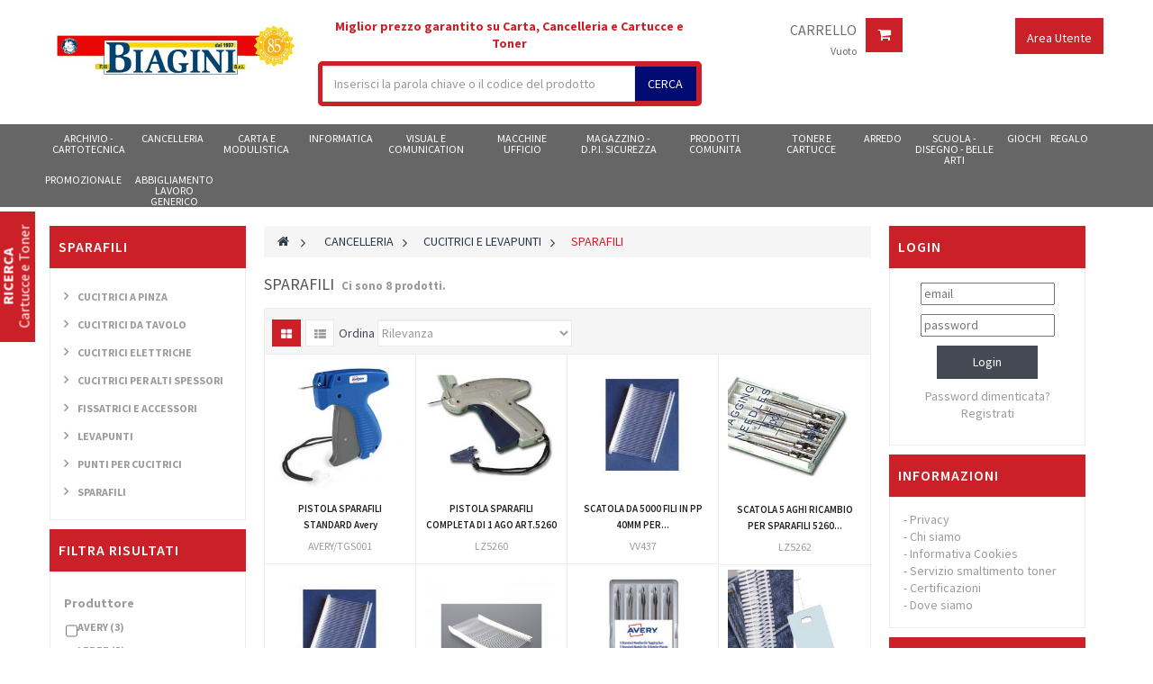

--- FILE ---
content_type: text/html; charset=utf-8
request_url: https://www.biaginionline.it/3361-sparafili
body_size: 34802
content:
<!DOCTYPE HTML> <!--[if lt IE 7]><html class="no-js lt-ie9 lt-ie8 lt-ie7 " lang="it"><![endif]--> <!--[if IE 7]><html class="no-js lt-ie9 lt-ie8 ie7" lang="it"><![endif]--> <!--[if IE 8]><html class="no-js lt-ie9 ie8" lang="it"><![endif]--> <!--[if gt IE 8]><html class="no-js ie9" lang="it"><![endif]--><html lang="it" class="red" ><head><meta charset="utf-8" /><title>SPARAFILI - Biagini - cancelleria, toner e prodotti per l&#039;ufficio</title><meta name="robots" content="index,follow" /><meta name="viewport" content="width=device-width, minimum-scale=0.25, maximum-scale=1.6, initial-scale=1.0" /><meta name="apple-mobile-web-app-capable" content="yes" /><link rel="icon" type="image/vnd.microsoft.icon" href="/img/favicon.ico?1736359635" /><link rel="shortcut icon" type="image/x-icon" href="/img/favicon.ico?1736359635" /><link rel="stylesheet" href="https://www.biaginionline.it/themes/leo_shopping/cache/v_271_6023cc20267b6ae5180a0ec80e7f54a4_all.css" type="text/css" media="all" /> <script type="text/javascript">var CUSTOMIZE_TEXTFIELD = 1;
var FancyboxI18nClose = 'Vicino';
var FancyboxI18nNext = 'Prossimo';
var FancyboxI18nPrev = 'Precedente';
var added_to_wishlist = 'Aggiunto alla lista Preferiti.';
var ajax_allowed = true;
var ajaxsearch = true;
var baseDir = 'https://www.biaginionline.it/';
var baseUri = 'https://www.biaginionline.it/';
var blocksearch_type = 'top';
var comparator_max_item = 0;
var comparedProductsIds = [];
var contentOnly = false;
var customizationIdMessage = 'Personalizzazione n.';
var delete_txt = 'Elimina';
var displayList = false;
var freeProductTranslation = 'Gratis!';
var freeShippingTranslation = 'Spedizione gratuita!';
var generated_date = 1769586391;
var id_lang = 1;
var img_dir = 'https://www.biaginionline.it/themes/leo_shopping/img/';
var instantsearch = true;
var isGuest = 0;
var isLogged = 0;
var loggin_required = 'Devi essere loggato per gestire la tua lista Preferiti.';
var max_item = '=';
var min_item = 'Si prega di selezionare almeno un prodotto';
var mywishlist_url = 'https://www.biaginionline.it/module/blockwishlist/mywishlist';
var page_name = 'category';
var placeholder_blocknewsletter = 'Digita la tua e-mail';
var priceDisplayMethod = 1;
var priceDisplayPrecision = 3;
var quickView = true;
var removingLinkText = 'rimuovi questo prodotto dal mio carrello';
var request = 'https://www.biaginionline.it/3361-sparafili';
var roundMode = 2;
var search_url = 'https://www.biaginionline.it/module/leoproductsearch/productsearch';
var static_token = '8e15c77fa841816111ae07ef1b2b3df9';
var token = '8d1c7b0759c1acb8da979b17f3e51f96';
var usingSecureMode = true;
var wishlistProductsIds = false;</script> <script type="text/javascript" src="https://www.biaginionline.it/themes/leo_shopping/cache/v_246_624f76278f69266174ac795eafb04558.js"></script> <link rel="stylesheet" type="text/css" href="https://www.biaginionline.it/themes/leo_shopping/css/responsive.css"/><link rel="stylesheet" type="text/css" href="https://www.biaginionline.it/themes/leo_shopping/css/font-awesome.min.css"/> <script type="text/javascript">(window.gaDevIds=window.gaDevIds||[]).push('d6YPbH');
				(function(i,s,o,g,r,a,m){i['GoogleAnalyticsObject']=r;i[r]=i[r]||function(){
				(i[r].q=i[r].q||[]).push(arguments)},i[r].l=1*new Date();a=s.createElement(o),
				m=s.getElementsByTagName(o)[0];a.async=1;a.src=g;m.parentNode.insertBefore(a,m)
				})(window,document,'script','//www.google-analytics.com/analytics.js','ga');
				ga('create', 'UA-67983666-4', 'auto');
				ga('require', 'ec');</script><script type="text/javascript">var lggoogleanalytics_token = "f78936820fc90db7641b18fdadbe4be1";
    var lggoogleanalytics_link = "https://www.biaginionline.it/module/lggoogleanalytics/gtag?token=f78936820fc90db7641b18fdadbe4be1";
    var lggoogleanalytics_consent = ;
    var lggoogleanalytics_cookie = "";
    var lggoogleanalytics_button_id = "";
    var lggoogleanalytics_button_class = "";</script> <link rel="stylesheet" href="/themes/leo_shopping/css/skins/red/skin.css" type="text/css" media="all" /><link rel="stylesheet" href="/themes/leo_shopping/css/customize/test33.css" type="text/css" media="all" /><link href='https://fonts.googleapis.com/css?family=Source+Sans+Pro:400,600,700' rel='stylesheet' type='text/css'> <!--[if IE 8]> <script src="https://oss.maxcdn.com/libs/html5shiv/3.7.0/html5shiv.js"></script> <script src="https://oss.maxcdn.com/libs/respond.js/1.3.0/respond.min.js"></script> <![endif]--> <script async src="https://www.googletagmanager.com/gtag/js?id=G-B5FZV56EJR"></script> <script>window.dataLayer = window.dataLayer || [];
  function gtag(){dataLayer.push(arguments);}
  gtag('js', new Date());

  gtag('config', 'G-B5FZV56EJR');</script> </head><body id="category" class="category category-3361 category-sparafili lang_it fullwidth"> <section id="page" data-column="col-xs-12 col-sm-4 col-md-3" data-type="grid"> <header id="header"> <section class="header-container"><div id="topbar"><div class="banner"><div class="container"><div class="row"></div></div></div><div class="nav"><div class="container"><div class="inner"> <nav></nav></div></div></div></div><div id="header-main"><div class="container"><div class="inner"><div class="row"><div id="header_logo" class="col-xs-12 col-sm-3 col-md-3 col-lg-3"> <a href="http://www.biaginionline.it/" title="Biagini - cancelleria, toner e prodotti per l&#039;ufficio"> <img class="logo img-responsive" src="https://www.biaginionline.it/img/biagini-cancelleria-toner-e-prodotti-per-l-ufficio-logo-1662374144.jpg" alt="Biagini - cancelleria, toner e prodotti per l&#039;ufficio" width="455" height="124"/> </a></div><div class="col-xs-12 col-sm-9 col-md-9 col-lg-9"><div class="row" ><div class="widget col-lg-6 col-md-6 col-sm-12 col-xs-12 col-sp-12" ><p style="text-align: center; font-weight: bold; color: #cb2027;">Miglior prezzo garantito su Carta, Cancelleria e Cartucce e Toner</p><div id="search_block_top" class="inner"><form id="searchbox" method="get" action="https://www.biaginionline.it/ricerca" ><div class="input-group"> <input type="hidden" name="controller" value="search" /> <input type="hidden" name="orderby" value="peso" /> <input type="hidden" name="orderway" value="desc" /> <input class="search_query form-control" type="text" id="search_query_top" name="search_query" placeholder="Inserisci la parola chiave o il codice del prodotto" value="" /> <span class="input-group-btn"> <button type="submit" name="submit_search" class="btn btn-outline-inverse"> <span class="button-search"><span>Cerca</span></span> </button></span></div></form></div></div><div class="widget col-lg-3 col-md-3 col-sm-6 col-xs-6 col-sp-12" ><div class="blockcart_top clearfix header_user_catalog"><div id="cart" class="shopping_cart"><div class="media heading"><div class="title-cart pull-right btn btn-outline-inverse"> <a href="https://www.biaginionline.it/ordine-rapido" style="color:#fff;margin-top:0px;"> <span class="fa fa-shopping-cart " style="font-size:16px"></span> </a></div><div class="cart-inner media-body"><h4><a href="https://www.biaginionline.it/ordine-rapido">Carrello</a></h4> <a href="https://www.biaginionline.it/ordine-rapido" title="Vedi il mio carrello" rel="nofollow"> <span class="ajax_cart_total unvisible"> </span> <span class="ajax_cart_quantity unvisible">0</span> <span class="ajax_cart_product_txt unvisible">articolo</span> <span class="ajax_cart_product_txt_s unvisible">Prodotto/i</span> <span class="ajax_cart_no_product">Vuoto</span> </a></div></div></div></div></div><div class="widget col-lg-3 col-md-3 col-sm-6 col-xs-6 col-sp-12" > <!--[if !(IE 8)]><!--> <script type="text/javascript">/* Blockusreinfo */
	
$(document).ready( function(){
	if( $(window).width() < 9991 ){
			 $(".header_user_info").addClass('btn-group');
			 $(".header_user_info .links").addClass('quick-setting dropdown-menu');
		}
		else{
			$(".header_user_info").removeClass('btn-group');
			 $(".header_user_info .links").removeClass('quick-setting dropdown-menu');
		}
	$(window).resize(function() {
		if( $(window).width() < 9991 ){
			 $(".header_user_info").addClass('btn-group');
			 $(".header_user_info .links").addClass('quick-setting dropdown-menu');
		}
		else{
			$(".header_user_info").removeClass('btn-group');
			 $(".header_user_info .links").removeClass('quick-setting dropdown-menu');
		}
	});
});</script> <!--<![endif]--><div class="header_user_info pull-right"><div data-toggle="dropdown" class="dropdown-toggle btn-outline-inverse-info" style="cursor: pointer"><span>Area Utente </span></div><ul class="links dropdown-menu" style="position: absolute"><li class="first"> <a id="wishlist-total" href="https://www.biaginionline.it/module/blockwishlist/mywishlist" title="I miei Preferiti!"><i class="fa fa-heart"></i>Preferiti</a></li><li><a class="login" href="https://www.biaginionline.it/il-mio-account" rel="nofollow" title="Accedi"> <i class="fa fa-unlock-alt"></i>Entra </a></li><li> <a href="https://www.biaginionline.it/il-mio-account" title="Il mio conto"><i class="fa fa-user"></i>Il mio account</a></li><li class="last"><a href="https://www.biaginionline.it/ordine" title="Cassa" class="last"><i class="fa fa-share"></i>Cassa</a></li><li> <a href="https://www.biaginionline.it/ordine" title="Carrello" rel="nofollow"> <i class="fa fa-shopping-cart"></i>Carrello </a></li></ul></div></div></div></div></div></div></div></div> </section> </header><div id="leo-mainnav" class="clearfix"><div class="container"><div class="inner"><div id="block_top_menu" class="sf-contener clearfix col-lg-12"><div class="cat-title">Categorie</div><ul class="sf-menu clearfix menu-content"><li class=""><a href="https://www.biaginionline.it/918-archivio-cartotecnica" title="ARCHIVIO - CARTOTECNICA">ARCHIVIO - CARTOTECNICA</a><ul><li class=""><a href="https://www.biaginionline.it/3231-buste-in-plastica" title="BUSTE IN PLASTICA">BUSTE IN PLASTICA</a><ul><li class=""><a href="https://www.biaginionline.it/3232-buste-a-foratura-universale" title="BUSTE A FORATURA UNIVERSALE">BUSTE A FORATURA UNIVERSALE</a></li><li class=""><a href="https://www.biaginionline.it/3234-buste-a-u-non-forate" title="BUSTE A U NON FORATE">BUSTE A U NON FORATE</a></li><li class=""><a href="https://www.biaginionline.it/3233-buste-aperte-ad-l" title="BUSTE APERTE AD L">BUSTE APERTE AD L</a></li><li class=""><a href="https://www.biaginionline.it/3235-buste-con-bottone" title="BUSTE CON BOTTONE">BUSTE CON BOTTONE</a></li><li class=""><a href="https://www.biaginionline.it/3236-buste-con-scomparti" title="BUSTE CON SCOMPARTI">BUSTE CON SCOMPARTI</a></li><li class=""><a href="https://www.biaginionline.it/3237-buste-con-zip" title="BUSTE CON ZIP">BUSTE CON ZIP</a></li><li class=""><a href="https://www.biaginionline.it/4382-buste-porta-avvisi" title="BUSTE PORTA AVVISI">BUSTE PORTA AVVISI</a></li><li class=""><a href="https://www.biaginionline.it/3238-buste-porta-fotografie" title="BUSTE PORTA FOTOGRAFIE">BUSTE PORTA FOTOGRAFIE</a></li><li class=""><a href="https://www.biaginionline.it/3239-buste-tarifold" title="BUSTE TARIFOLD">BUSTE TARIFOLD</a></li><li class=""><a href="https://www.biaginionline.it/3240-custodie-in-plastica" title="CUSTODIE IN PLASTICA">CUSTODIE IN PLASTICA</a></li></ul></li><li class=""><a href="https://www.biaginionline.it/3241-cartelle-e-cartelline-cartone" title="CARTELLE E CARTELLINE CARTONE">CARTELLE E CARTELLINE CARTONE</a><ul><li class=""><a href="https://www.biaginionline.it/3242-cartelle-con-elastico" title="CARTELLE CON ELASTICO">CARTELLE CON ELASTICO</a></li><li class=""><a href="https://www.biaginionline.it/3243-cartelline-a-3-lembi" title="CARTELLINE A 3 LEMBI">CARTELLINE A 3 LEMBI</a></li><li class=""><a href="https://www.biaginionline.it/3244-cartelline-con-finestra" title="CARTELLINE CON FINESTRA">CARTELLINE CON FINESTRA</a></li><li class=""><a href="https://www.biaginionline.it/3247-cartelline-con-pressino" title="CARTELLINE CON PRESSINO">CARTELLINE CON PRESSINO</a></li><li class=""><a href="https://www.biaginionline.it/3245-cartelline-con-tasca" title="CARTELLINE CON TASCA">CARTELLINE CON TASCA</a></li><li class=""><a href="https://www.biaginionline.it/3246-cartelline-semplici" title="CARTELLINE SEMPLICI">CARTELLINE SEMPLICI</a></li></ul></li><li class=""><a href="https://www.biaginionline.it/3248-cartelle-e-cartelline-plastica" title="CARTELLE E CARTELLINE PLASTICA">CARTELLE E CARTELLINE PLASTICA</a><ul><li class=""><a href="https://www.biaginionline.it/3249-cartelline-a-soffietto" title="CARTELLINE A SOFFIETTO">CARTELLINE A SOFFIETTO</a></li><li class=""><a href="https://www.biaginionline.it/3250-cartelline-ad-aghi-in-plastica" title="CARTELLINE AD AGHI IN PLASTICA">CARTELLINE AD AGHI IN PLASTICA</a></li><li class=""><a href="https://www.biaginionline.it/3254-cartelline-in-plastica-con-tasca" title="CARTELLINE IN PLASTICA CON TASCA">CARTELLINE IN PLASTICA CON TASCA</a></li><li class=""><a href="https://www.biaginionline.it/3251-cartelline-plastica-con-bottone" title="CARTELLINE PLASTICA CON BOTTONE">CARTELLINE PLASTICA CON BOTTONE</a></li><li class=""><a href="https://www.biaginionline.it/3252-cartelline-plastica-con-elastico" title="CARTELLINE PLASTICA CON ELASTICO">CARTELLINE PLASTICA CON ELASTICO</a></li><li class=""><a href="https://www.biaginionline.it/3253-cartelline-plastica-con-molla-sul-dorso" title="CARTELLINE PLASTICA CON MOLLA SUL DORSO">CARTELLINE PLASTICA CON MOLLA SUL DORSO</a></li><li class=""><a href="https://www.biaginionline.it/4410-valigette-portadocumenti" title="VALIGETTE PORTADOCUMENTI">VALIGETTE PORTADOCUMENTI</a></li></ul></li><li class=""><a href="https://www.biaginionline.it/3255-cartelle-sospese" title="CARTELLE SOSPESE">CARTELLE SOSPESE</a><ul><li class=""><a href="https://www.biaginionline.it/3256-cartelle-sospese-per-armadio" title="CARTELLE SOSPESE PER ARMADIO">CARTELLE SOSPESE PER ARMADIO</a></li><li class=""><a href="https://www.biaginionline.it/3257-cartelle-sospese-per-cassetto" title="CARTELLE SOSPESE PER CASSETTO">CARTELLE SOSPESE PER CASSETTO</a></li><li class=""><a href="https://www.biaginionline.it/3258-classificatore-per-cartelle-sospese" title="CLASSIFICATORE PER CARTELLE SOSPESE">CLASSIFICATORE PER CARTELLE SOSPESE</a></li><li class=""><a href="https://www.biaginionline.it/3259-etichette-per-cartelle-sospese" title="ETICHETTE PER CARTELLE SOSPESE">ETICHETTE PER CARTELLE SOSPESE</a></li><li class=""><a href="https://www.biaginionline.it/3260-supporti-per-cartelle-sospese" title="SUPPORTI PER CARTELLE SOSPESE">SUPPORTI PER CARTELLE SOSPESE</a></li></ul></li><li class=""><a href="https://www.biaginionline.it/3261-cassettiere-e-schedari" title="CASSETTIERE E SCHEDARI">CASSETTIERE E SCHEDARI</a><ul><li class=""><a href="https://www.biaginionline.it/3262-cassettiere-componibili" title="CASSETTIERE COMPONIBILI">CASSETTIERE COMPONIBILI</a></li><li class=""><a href="https://www.biaginionline.it/3263-cassettiere-componibili-con-ruote" title="CASSETTIERE COMPONIBILI CON RUOTE">CASSETTIERE COMPONIBILI CON RUOTE</a></li><li class=""><a href="https://www.biaginionline.it/3264-cassettiere-da-scrivania" title="CASSETTIERE DA SCRIVANIA">CASSETTIERE DA SCRIVANIA</a></li><li class=""><a href="https://www.biaginionline.it/3265-classificatori-per-cartelle-sospese" title="CLASSIFICATORI PER CARTELLE SOSPESE">CLASSIFICATORI PER CARTELLE SOSPESE</a></li><li class=""><a href="https://www.biaginionline.it/3266-schedari" title="SCHEDARI">SCHEDARI</a></li></ul></li><li class=""><a href="https://www.biaginionline.it/3267-divisori-e-accessori-raccoglitori" title="DIVISORI E ACCESSORI RACCOGLITORI">DIVISORI E ACCESSORI RACCOGLITORI</a><ul><li class=""><a href="https://www.biaginionline.it/3268-divisori-and-separatori-tasti-colorati" title="DIVISORI and SEPARATORI TASTI COLORATI">DIVISORI and SEPARATORI TASTI COLORATI</a></li><li class=""><a href="https://www.biaginionline.it/3269-divisori-and-separatori-tasti-stampati" title="DIVISORI and SEPARATORI TASTI STAMPATI">DIVISORI and SEPARATORI TASTI STAMPATI</a></li><li class=""><a href="https://www.biaginionline.it/3270-etichette-and-tasche-per-raccoglitori" title="ETICHETTE and TASCHE PER RACCOGLITORI">ETICHETTE and TASCHE PER RACCOGLITORI</a></li><li class=""><a href="https://www.biaginionline.it/4383-fasteners-pressini-viti-sepolte" title="FASTENERS - PRESSINI - VITI SEPOLTE">FASTENERS - PRESSINI - VITI SEPOLTE</a></li><li class=""><a href="https://www.biaginionline.it/3272-segna-pagina-cavalierini-bandierine" title="SEGNA PAGINA - CAVALIERINI - BANDIERINE">SEGNA PAGINA - CAVALIERINI - BANDIERINE</a></li></ul></li><li class=""><a href="https://www.biaginionline.it/3273-dorsi-e-dorsini" title="DORSI E DORSINI">DORSI E DORSINI</a><ul><li class=""><a href="https://www.biaginionline.it/3274-dorsali-rilegafogli" title="DORSALI RILEGAFOGLI">DORSALI RILEGAFOGLI</a></li><li class=""><a href="https://www.biaginionline.it/3275-dorsi-per-registratori" title="DORSI PER REGISTRATORI">DORSI PER REGISTRATORI</a></li></ul></li><li class=""><a href="https://www.biaginionline.it/3276-porta-badge-e-portanomi" title="PORTA BADGE E PORTANOMI">PORTA BADGE E PORTANOMI</a><ul><li class=""><a href="https://www.biaginionline.it/3277-porta-badge" title="PORTA BADGE">PORTA BADGE</a></li><li class=""><a href="https://www.biaginionline.it/3278-porta-nome-da-tavolo" title="PORTA NOME DA TAVOLO">PORTA NOME DA TAVOLO</a></li></ul></li><li class=""><a href="https://www.biaginionline.it/3279-porta-documenti-libri-firma-porta-blocco" title="PORTA DOCUMENTI / LIBRI FIRMA / PORTA BLOCCO">PORTA DOCUMENTI / LIBRI FIRMA / PORTA BLOCCO</a><ul><li class=""><a href="https://www.biaginionline.it/3280-cartelle-porta-documenti" title="CARTELLE PORTA DOCUMENTI">CARTELLE PORTA DOCUMENTI</a></li><li class=""><a href="https://www.biaginionline.it/3281-libri-firma" title="LIBRI FIRMA">LIBRI FIRMA</a></li><li class=""><a href="https://www.biaginionline.it/3282-monitori-a-soffietto" title="MONITORI A SOFFIETTO">MONITORI A SOFFIETTO</a></li><li class=""><a href="https://www.biaginionline.it/3283-portablocchi" title="PORTABLOCCHI">PORTABLOCCHI</a></li><li class=""><a href="https://www.biaginionline.it/3284-portadocumenti-a-soffietto" title="PORTADOCUMENTI A SOFFIETTO">PORTADOCUMENTI A SOFFIETTO</a></li><li class=""><a href="https://www.biaginionline.it/3285-raccoglitori-cartelle-meeting" title="RACCOGLITORI-CARTELLE MEETING">RACCOGLITORI-CARTELLE MEETING</a></li></ul></li><li class=""><a href="https://www.biaginionline.it/3286-porta-listini-porta-biglietti-da-visita" title="PORTA LISTINI-PORTA BIGLIETTI DA VISITA">PORTA LISTINI-PORTA BIGLIETTI DA VISITA</a><ul><li class=""><a href="https://www.biaginionline.it/3287-porta-biglietti-da-visita" title="PORTA BIGLIETTI DA VISITA">PORTA BIGLIETTI DA VISITA</a></li><li class=""><a href="https://www.biaginionline.it/3288-porta-cards" title="PORTA CARDS">PORTA CARDS</a></li><li class=""><a href="https://www.biaginionline.it/3289-portalistini-e-buste-fisse" title="PORTALISTINI E BUSTE FISSE">PORTALISTINI E BUSTE FISSE</a></li><li class=""><a href="https://www.biaginionline.it/3290-portalistini-fascicoli-mobili" title="PORTALISTINI FASCICOLI MOBILI">PORTALISTINI FASCICOLI MOBILI</a></li><li class=""><a href="https://www.biaginionline.it/3291-portalistini-personalizzabili" title="PORTALISTINI PERSONALIZZABILI">PORTALISTINI PERSONALIZZABILI</a></li><li class=""><a href="https://www.biaginionline.it/3292-portamenu" title="PORTAMENU">PORTAMENU</a></li></ul></li><li class=""><a href="https://www.biaginionline.it/3293-portatabulati" title="PORTATABULATI">PORTATABULATI</a><ul><li class=""><a href="https://www.biaginionline.it/3294-gruppi-di-portatabulati" title="GRUPPI DI PORTATABULATI">GRUPPI DI PORTATABULATI</a></li><li class=""><a href="https://www.biaginionline.it/3296-portabulati-ad-anelle" title="PORTABULATI AD ANELLE">PORTABULATI AD ANELLE</a></li><li class=""><a href="https://www.biaginionline.it/3295-portatabulati-ad-aghi" title="PORTATABULATI AD AGHI">PORTATABULATI AD AGHI</a></li></ul></li><li class=""><a href="https://www.biaginionline.it/3297-raccoglitori-ad-anelli" title="RACCOGLITORI AD ANELLI">RACCOGLITORI AD ANELLI</a><ul><li class=""><a href="https://www.biaginionline.it/3298-gruppi-di-classificatori" title="GRUPPI DI CLASSIFICATORI">GRUPPI DI CLASSIFICATORI</a></li><li class=""><a href="https://www.biaginionline.it/3299-raccoglitori-ad-anelle-in-cartone" title="RACCOGLITORI AD ANELLE IN CARTONE">RACCOGLITORI AD ANELLE IN CARTONE</a></li><li class=""><a href="https://www.biaginionline.it/3300-raccoglitori-ad-anelle-in-ppl" title="RACCOGLITORI AD ANELLE IN PPL">RACCOGLITORI AD ANELLE IN PPL</a></li><li class=""><a href="https://www.biaginionline.it/3301-raccoglitori-ad-anelle-personalizzabili" title="RACCOGLITORI AD ANELLE PERSONALIZZABILI">RACCOGLITORI AD ANELLE PERSONALIZZABILI</a></li><li class=""><a href="https://www.biaginionline.it/3302-raccoglitori-con-pressino" title="RACCOGLITORI CON PRESSINO">RACCOGLITORI CON PRESSINO</a></li></ul></li><li class=""><a href="https://www.biaginionline.it/3303-registratori" title="REGISTRATORI">REGISTRATORI</a><ul><li class=""><a href="https://www.biaginionline.it/3304-archiviatori-per-registratori" title="ARCHIVIATORI PER REGISTRATORI">ARCHIVIATORI PER REGISTRATORI</a></li><li class=""><a href="https://www.biaginionline.it/3305-dorsi-per-registratori" title="DORSI PER REGISTRATORI">DORSI PER REGISTRATORI</a></li><li class=""><a href="https://www.biaginionline.it/3306-gruppi-di-registratori" title="GRUPPI DI REGISTRATORI">GRUPPI DI REGISTRATORI</a></li><li class=""><a href="https://www.biaginionline.it/3309-registratori-custodia-formato-commerciale" title="REGISTRATORI CUSTODIA FORMATO COMMERCIALE">REGISTRATORI CUSTODIA FORMATO COMMERCIALE</a></li><li class=""><a href="https://www.biaginionline.it/3310-registratori-custodia-formato-memo" title="REGISTRATORI CUSTODIA FORMATO MEMO">REGISTRATORI CUSTODIA FORMATO MEMO</a></li><li class=""><a href="https://www.biaginionline.it/3308-registratori-custodia-formato-protocollo" title="REGISTRATORI CUSTODIA FORMATO PROTOCOLLO">REGISTRATORI CUSTODIA FORMATO PROTOCOLLO</a></li><li class=""><a href="https://www.biaginionline.it/3311-registratori-formato-speciale" title="REGISTRATORI FORMATO SPECIALE">REGISTRATORI FORMATO SPECIALE</a></li><li class=""><a href="https://www.biaginionline.it/3307-registratori-senza-custodia" title="REGISTRATORI SENZA CUSTODIA">REGISTRATORI SENZA CUSTODIA</a></li></ul></li><li class=""><a href="https://www.biaginionline.it/3312-scatole-archivio-porta-progetti-faldoni" title="SCATOLE ARCHIVIO - PORTA PROGETTI - FALDONI">SCATOLE ARCHIVIO - PORTA PROGETTI - FALDONI</a><ul><li class=""><a href="https://www.biaginionline.it/3313-contenitore-archivio-maniglie" title="CONTENITORE ARCHIVIO MANIGLIE">CONTENITORE ARCHIVIO MANIGLIE</a></li><li class=""><a href="https://www.biaginionline.it/3314-faldoni" title="FALDONI">FALDONI</a></li><li class=""><a href="https://www.biaginionline.it/3316-scatole-archivio" title="SCATOLE ARCHIVIO">SCATOLE ARCHIVIO</a></li><li class=""><a href="https://www.biaginionline.it/4312-scatole-archivio-morto-in-cartone" title="SCATOLE ARCHIVIO MORTO IN CARTONE">SCATOLE ARCHIVIO MORTO IN CARTONE</a></li><li class=""><a href="https://www.biaginionline.it/3318-scatole-porta-progetti-bottone-in-plasta" title="SCATOLE PORTA PROGETTI BOTTONE IN PLASTA">SCATOLE PORTA PROGETTI BOTTONE IN PLASTA</a></li><li class=""><a href="https://www.biaginionline.it/3317-scatole-porta-progetto-con-bottone-in-carta" title="SCATOLE PORTA PROGETTO CON BOTTONE IN CARTA">SCATOLE PORTA PROGETTO CON BOTTONE IN CARTA</a></li><li class=""><a href="https://www.biaginionline.it/3319-scatole-progetto-con-elastico" title="SCATOLE PROGETTO CON ELASTICO">SCATOLE PROGETTO CON ELASTICO</a></li></ul></li><li class="category-thumbnail"></li></ul></li><li class=""><a href="https://www.biaginionline.it/299-cancelleria" title="CANCELLERIA">CANCELLERIA</a><ul><li class=""><a href="https://www.biaginionline.it/3320-agende-e-rubriche" title="AGENDE E RUBRICHE">AGENDE E RUBRICHE</a><ul><li class=""><a href="https://www.biaginionline.it/3321-agende" title="AGENDE">AGENDE</a></li><li class=""><a href="https://www.biaginionline.it/3322-ricambi-per-rubriche" title="RICAMBI PER RUBRICHE">RICAMBI PER RUBRICHE</a></li><li class=""><a href="https://www.biaginionline.it/3323-rubriche" title="RUBRICHE">RUBRICHE</a></li></ul></li><li class=""><a href="https://www.biaginionline.it/3324-blocchi-e-quaderni" title="BLOCCHI E QUADERNI">BLOCCHI E QUADERNI</a><ul><li class=""><a href="https://www.biaginionline.it/3325-blocchi-meeting" title="BLOCCHI MEETING">BLOCCHI MEETING</a></li><li class=""><a href="https://www.biaginionline.it/3326-block-notes" title="BLOCK NOTES">BLOCK NOTES</a></li><li class=""><a href="https://www.biaginionline.it/3327-block-notes-a-spirale" title="BLOCK NOTES A SPIRALE">BLOCK NOTES A SPIRALE</a></li><li class=""><a href="https://www.biaginionline.it/3328-copri-libri-e-quaderni" title="COPRI LIBRI E QUADERNI">COPRI LIBRI E QUADERNI</a></li><li class=""><a href="https://www.biaginionline.it/3329-fogli-protocollo" title="FOGLI PROTOCOLLO">FOGLI PROTOCOLLO</a></li><li class=""><a href="https://www.biaginionline.it/3330-quablock" title="QUABLOCK">QUABLOCK</a></li><li class=""><a href="https://www.biaginionline.it/3331-quaderni-maxi" title="QUADERNI - MAXI">QUADERNI - MAXI</a></li><li class=""><a href="https://www.biaginionline.it/3332-quaderni-maxi-con-spirale" title="QUADERNI - MAXI CON SPIRALE">QUADERNI - MAXI CON SPIRALE</a></li><li class=""><a href="https://www.biaginionline.it/3334-quaderni-e-maxi-ad-anelli" title="QUADERNI E MAXI AD ANELLI">QUADERNI E MAXI AD ANELLI</a></li><li class=""><a href="https://www.biaginionline.it/3333-quaderni-maxi-copertina-rigida" title="QUADERNI-MAXI COPERTINA RIGIDA">QUADERNI-MAXI COPERTINA RIGIDA</a></li><li class=""><a href="https://www.biaginionline.it/3335-ricambi-forati-per-quaderni" title="RICAMBI FORATI PER QUADERNI">RICAMBI FORATI PER QUADERNI</a></li><li class=""><a href="https://www.biaginionline.it/3336-taccuini" title="TACCUINI">TACCUINI</a></li></ul></li><li class=""><a href="https://www.biaginionline.it/3337-colle" title="COLLE">COLLE</a><ul><li class=""><a href="https://www.biaginionline.it/3338-colla-stick-e-in-pasta" title="COLLA STICK E IN PASTA">COLLA STICK E IN PASTA</a></li><li class=""><a href="https://www.biaginionline.it/3339-colle-a-nastro" title="COLLE A NASTRO">COLLE A NASTRO</a></li><li class=""><a href="https://www.biaginionline.it/3340-colle-attaccatutto-in-tubetto" title="COLLE ATTACCATUTTO IN TUBETTO">COLLE ATTACCATUTTO IN TUBETTO</a></li><li class=""><a href="https://www.biaginionline.it/3341-colle-liquide" title="COLLE LIQUIDE">COLLE LIQUIDE</a></li><li class=""><a href="https://www.biaginionline.it/3342-colle-speciali-cianoacrilati" title="COLLE SPECIALI, CIANOACRILATI">COLLE SPECIALI, CIANOACRILATI</a></li><li class=""><a href="https://www.biaginionline.it/3343-colle-spray" title="COLLE SPRAY">COLLE SPRAY</a></li><li class=""><a href="https://www.biaginionline.it/3344-colle-viniliche" title="COLLE VINILICHE">COLLE VINILICHE</a></li></ul></li><li class=""><a href="https://www.biaginionline.it/3345-componenti-scrivania" title="COMPONENTI SCRIVANIA">COMPONENTI SCRIVANIA</a><ul><li class=""><a href="https://www.biaginionline.it/3346-cestini-gettacarte-contenitori-vari" title="CESTINI GETTACARTE-CONTENITORI VARI">CESTINI GETTACARTE-CONTENITORI VARI</a></li><li class=""><a href="https://www.biaginionline.it/3349-portabiglietti-da-visita-altro" title="PORTABIGLIETTI DA VISITA-ALTRO">PORTABIGLIETTI DA VISITA-ALTRO</a></li><li class=""><a href="https://www.biaginionline.it/4390-portacorrispondenza" title="PORTACORRISPONDENZA">PORTACORRISPONDENZA</a></li><li class=""><a href="https://www.biaginionline.it/3348-portapenne-portacancelleria" title="PORTAPENNE - PORTACANCELLERIA">PORTAPENNE - PORTACANCELLERIA</a></li><li class=""><a href="https://www.biaginionline.it/4389-portariviste" title="PORTARIVISTE">PORTARIVISTE</a></li><li class=""><a href="https://www.biaginionline.it/3350-set-scrivania" title="SET SCRIVANIA">SET SCRIVANIA</a></li><li class=""><a href="https://www.biaginionline.it/3351-sottomano" title="SOTTOMANO">SOTTOMANO</a></li><li class=""><a href="https://www.biaginionline.it/3352-sparticarte-reggilibri" title="SPARTICARTE - REGGILIBRI">SPARTICARTE - REGGILIBRI</a></li></ul></li><li class=""><a href="https://www.biaginionline.it/3353-cucitrici-e-levapunti" title="CUCITRICI E LEVAPUNTI">CUCITRICI E LEVAPUNTI</a><ul><li class=""><a href="https://www.biaginionline.it/3354-cucitrici-a-pinza" title="CUCITRICI A PINZA">CUCITRICI A PINZA</a></li><li class=""><a href="https://www.biaginionline.it/3355-cucitrici-da-tavolo" title="CUCITRICI DA TAVOLO">CUCITRICI DA TAVOLO</a></li><li class=""><a href="https://www.biaginionline.it/3357-cucitrici-elettriche" title="CUCITRICI ELETTRICHE">CUCITRICI ELETTRICHE</a></li><li class=""><a href="https://www.biaginionline.it/3356-cucitrici-per-alti-spessori" title="CUCITRICI PER ALTI SPESSORI">CUCITRICI PER ALTI SPESSORI</a></li><li class=""><a href="https://www.biaginionline.it/3358-fissatrici-e-accessori" title="FISSATRICI E ACCESSORI">FISSATRICI E ACCESSORI</a></li><li class=""><a href="https://www.biaginionline.it/3359-levapunti" title="LEVAPUNTI">LEVAPUNTI</a></li><li class=""><a href="https://www.biaginionline.it/3360-punti-per-cucitrici" title="PUNTI PER CUCITRICI">PUNTI PER CUCITRICI</a></li><li class=" sfHoverForce "><a href="https://www.biaginionline.it/3361-sparafili" title="SPARAFILI">SPARAFILI</a></li></ul></li><li class=""><a href="https://www.biaginionline.it/3362-elastici-graffette-puntine" title="ELASTICI - GRAFFETTE - PUNTINE">ELASTICI - GRAFFETTE - PUNTINE</a><ul><li class=""><a href="https://www.biaginionline.it/3363-anelli-in-metallo-viti-sepolte" title="ANELLI IN METALLO-VITI SEPOLTE">ANELLI IN METALLO-VITI SEPOLTE</a></li><li class=""><a href="https://www.biaginionline.it/3364-appendicartello-ventose-velcro" title="APPENDICARTELLO-VENTOSE-VELCRO">APPENDICARTELLO-VENTOSE-VELCRO</a></li><li class=""><a href="https://www.biaginionline.it/3365-bagnadita-ditali-in-gomma" title="BAGNADITA - DITALI IN GOMMA">BAGNADITA - DITALI IN GOMMA</a></li><li class=""><a href="https://www.biaginionline.it/3366-elastici" title="ELASTICI">ELASTICI</a></li><li class=""><a href="https://www.biaginionline.it/3367-fermagli-fermacampioni-molle" title="FERMAGLI-FERMACAMPIONI-MOLLE">FERMAGLI-FERMACAMPIONI-MOLLE</a></li><li class=""><a href="https://www.biaginionline.it/3368-lenti-ingrandimento" title="LENTI INGRANDIMENTO">LENTI INGRANDIMENTO</a></li><li class=""><a href="https://www.biaginionline.it/3369-puntine-chiodini" title="PUNTINE - CHIODINI">PUNTINE - CHIODINI</a></li></ul></li><li class=""><a href="https://www.biaginionline.it/3370-etichette" title="ETICHETTE">ETICHETTE</a><ul><li class=""><a href="https://www.biaginionline.it/3371-accessori-per-etichette" title="ACCESSORI PER ETICHETTE">ACCESSORI PER ETICHETTE</a></li><li class=""><a href="https://www.biaginionline.it/3372-cartelle-vetrofanie" title="CARTELLE - VETROFANIE">CARTELLE - VETROFANIE</a></li><li class=""><a href="https://www.biaginionline.it/3373-etichette-anti-manomassione" title="ETICHETTE ANTI-MANOMASSIONE">ETICHETTE ANTI-MANOMASSIONE</a></li><li class=""><a href="https://www.biaginionline.it/3374-etichette-badge-per-stoffa" title="ETICHETTE BADGE PER STOFFA">ETICHETTE BADGE PER STOFFA</a></li><li class=""><a href="https://www.biaginionline.it/3375-etichette-collante-extraforte" title="ETICHETTE COLLANTE EXTRAFORTE">ETICHETTE COLLANTE EXTRAFORTE</a><ul><li class=""><a href="https://www.biaginionline.it/3376-etichette-autoplastificanti" title="ETICHETTE AUTOPLASTIFICANTI">ETICHETTE AUTOPLASTIFICANTI</a></li><li class=""><a href="https://www.biaginionline.it/3377-etichette-collante-extra-forte" title="ETICHETTE COLLANTE EXTRA FORTE">ETICHETTE COLLANTE EXTRA FORTE</a></li><li class=""><a href="https://www.biaginionline.it/3378-etichette-coprenti" title="ETICHETTE COPRENTI">ETICHETTE COPRENTI</a></li><li class=""><a href="https://www.biaginionline.it/3379-etichette-imperm-p-spedizioni" title="ETICHETTE IMPERM. P/SPEDIZIONI">ETICHETTE IMPERM. P/SPEDIZIONI</a></li><li class=""><a href="https://www.biaginionline.it/4391-impermiambili-per-spedizioni" title="IMPERMIAMBILI PER SPEDIZIONI">IMPERMIAMBILI PER SPEDIZIONI</a></li></ul></li><li class=""><a href="https://www.biaginionline.it/3381-etichette-e-ribbon-stampanti" title="ETICHETTE E RIBBON STAMPANTI">ETICHETTE E RIBBON STAMPANTI</a></li><li class=""><a href="https://www.biaginionline.it/3382-etichette-effetto-fotografico" title="ETICHETTE EFFETTO FOTOGRAFICO">ETICHETTE EFFETTO FOTOGRAFICO</a></li><li class=""><a href="https://www.biaginionline.it/3383-etichette-identificative-con-filo" title="ETICHETTE IDENTIFICATIVE CON FILO">ETICHETTE IDENTIFICATIVE CON FILO</a></li><li class=""><a href="https://www.biaginionline.it/3384-etichette-in-carta-per-stampanti" title="ETICHETTE IN CARTA PER STAMPANTI">ETICHETTE IN CARTA PER STAMPANTI</a></li><li class=""><a href="https://www.biaginionline.it/3393-etichette-in-modulo-continuo" title="ETICHETTE IN MODULO CONTINUO">ETICHETTE IN MODULO CONTINUO</a></li><li class=""><a href="https://www.biaginionline.it/3385-etichette-in-poliestere-opaco" title="ETICHETTE IN POLIESTERE OPACO">ETICHETTE IN POLIESTERE OPACO</a><ul><li class=""><a href="https://www.biaginionline.it/3386-argento" title="ARGENTO">ARGENTO</a></li><li class=""><a href="https://www.biaginionline.it/3387-bianco" title="BIANCO">BIANCO</a></li><li class=""><a href="https://www.biaginionline.it/3388-giallo" title="GIALLO">GIALLO</a></li></ul></li><li class=""><a href="https://www.biaginionline.it/3389-etichette-in-poliestere-trasparente" title="ETICHETTE IN POLIESTERE TRASPARENTE">ETICHETTE IN POLIESTERE TRASPARENTE</a><ul><li class=""><a href="https://www.biaginionline.it/3390-trasparente-lucido" title="TRASPARENTE LUCIDO">TRASPARENTE LUCIDO</a></li><li class=""><a href="https://www.biaginionline.it/3391-trasparente-opaco" title="TRASPARENTE OPACO">TRASPARENTE OPACO</a></li></ul></li><li class=""><a href="https://www.biaginionline.it/3392-etichette-magnetiche" title="ETICHETTE MAGNETICHE">ETICHETTE MAGNETICHE</a></li><li class=""><a href="https://www.biaginionline.it/3394-etichette-per-cd-e-dvd" title="ETICHETTE PER CD E DVD">ETICHETTE PER CD E DVD</a></li><li class=""><a href="https://www.biaginionline.it/3395-etichette-per-prezzatrici" title="ETICHETTE PER PREZZATRICI">ETICHETTE PER PREZZATRICI</a></li><li class=""><a href="https://www.biaginionline.it/3396-etichette-per-raccoglitori" title="ETICHETTE PER RACCOGLITORI">ETICHETTE PER RACCOGLITORI</a></li><li class=""><a href="https://www.biaginionline.it/3397-etichette-per-scrittura-manuale" title="ETICHETTE PER SCRITTURA MANUALE">ETICHETTE PER SCRITTURA MANUALE</a></li><li class=""><a href="https://www.biaginionline.it/3398-etichette-per-stampanti-colorate" title="ETICHETTE PER STAMPANTI COLORATE">ETICHETTE PER STAMPANTI COLORATE</a></li><li class=""><a href="https://www.biaginionline.it/3399-etichette-riposizionabili" title="ETICHETTE RIPOSIZIONABILI">ETICHETTE RIPOSIZIONABILI</a></li><li class=""><a href="https://www.biaginionline.it/3400-portaetichetta-in-cavalierini" title="PORTAETICHETTA IN CAVALIERINI">PORTAETICHETTA IN CAVALIERINI</a></li><li class=""><a href="https://www.biaginionline.it/3401-rotoli-carta-rivestimento" title="ROTOLI CARTA RIVESTIMENTO">ROTOLI CARTA RIVESTIMENTO</a></li><li class=""><a href="https://www.biaginionline.it/3402-rotoli-per-pellicole-adesive" title="ROTOLI PER PELLICOLE ADESIVE">ROTOLI PER PELLICOLE ADESIVE</a></li></ul></li><li class=""><a href="https://www.biaginionline.it/3403-forbici-cutter-tagliacarte" title="FORBICI - CUTTER - TAGLIACARTE">FORBICI - CUTTER - TAGLIACARTE</a><ul><li class=""><a href="https://www.biaginionline.it/3404-cutter" title="CUTTER">CUTTER</a></li><li class=""><a href="https://www.biaginionline.it/3405-forbici" title="FORBICI">FORBICI</a></li><li class=""><a href="https://www.biaginionline.it/3406-tagliacarte" title="TAGLIACARTE">TAGLIACARTE</a></li></ul></li><li class=""><a href="https://www.biaginionline.it/3407-perforatrici" title="PERFORATRICI">PERFORATRICI</a><ul><li class=""><a href="https://www.biaginionline.it/3408-occhiellatrici-perforatori-a-1-foro" title="OCCHIELLATRICI-PERFORATORI A 1 FORO">OCCHIELLATRICI-PERFORATORI A 1 FORO</a></li><li class=""><a href="https://www.biaginionline.it/3409-perforatrici-a-2-fori" title="PERFORATRICI A 2 FORI">PERFORATRICI A 2 FORI</a></li><li class=""><a href="https://www.biaginionline.it/3410-perforatrici-a-4-fori" title="PERFORATRICI A 4 FORI">PERFORATRICI A 4 FORI</a></li><li class=""><a href="https://www.biaginionline.it/3411-perforatrici-per-alti-spessori" title="PERFORATRICI PER ALTI SPESSORI">PERFORATRICI PER ALTI SPESSORI</a></li></ul></li><li class=""><a href="https://www.biaginionline.it/3412-post-it-e-cubi" title="POST-IT E CUBI">POST-IT E CUBI</a><ul><li class=""><a href="https://www.biaginionline.it/3413-cubi-e-blocchetti-memo" title="CUBI E BLOCCHETTI MEMO">CUBI E BLOCCHETTI MEMO</a></li><li class=""><a href="https://www.biaginionline.it/3414-dispenser-post-it-segnapagina" title="DISPENSER POST-IT/SEGNAPAGINA">DISPENSER POST-IT/SEGNAPAGINA</a></li><li class=""><a href="https://www.biaginionline.it/3415-post-it-e-cubi-adesivi" title="POST-IT E CUBI ADESIVI">POST-IT E CUBI ADESIVI</a></li><li class=""><a href="https://www.biaginionline.it/3416-segnapagina" title="SEGNAPAGINA">SEGNAPAGINA</a></li></ul></li><li class=""><a href="https://www.biaginionline.it/3417-scotch-e-nastri-adesivi" title="SCOTCH E NASTRI ADESIVI">SCOTCH E NASTRI ADESIVI</a><ul><li class=""><a href="https://www.biaginionline.it/3418-dispenser-per-nastro-adesivo" title="DISPENSER PER NASTRO ADESIVO">DISPENSER PER NASTRO ADESIVO</a></li><li class=""><a href="https://www.biaginionline.it/3419-gommini-adesivi" title="GOMMINI ADESIVI">GOMMINI ADESIVI</a></li><li class=""><a href="https://www.biaginionline.it/3421-nastri-adesivi-speciali" title="NASTRI ADESIVI SPECIALI">NASTRI ADESIVI SPECIALI</a></li><li class=""><a href="https://www.biaginionline.it/3422-nastri-biadesivi" title="NASTRI BIADESIVI">NASTRI BIADESIVI</a></li><li class=""><a href="https://www.biaginionline.it/4377-nastri-imballaggio" title="NASTRI IMBALLAGGIO">NASTRI IMBALLAGGIO</a></li><li class=""><a href="https://www.biaginionline.it/3420-nastri-in-carta-per-mascheratura" title="NASTRI IN CARTA PER MASCHERATURA">NASTRI IN CARTA PER MASCHERATURA</a></li><li class=""><a href="https://www.biaginionline.it/4380-nastri-telati" title="NASTRI TELATI">NASTRI TELATI</a></li><li class=""><a href="https://www.biaginionline.it/3424-scotch-classico" title="SCOTCH CLASSICO">SCOTCH CLASSICO</a></li><li class=""><a href="https://www.biaginionline.it/3425-strisce-adesive-e-ganci-adesivi" title="STRISCE ADESIVE E GANCI ADESIVI">STRISCE ADESIVE E GANCI ADESIVI</a></li></ul></li><li class=""><a href="https://www.biaginionline.it/3426-scrittura-e-correzione" title="SCRITTURA E CORREZIONE">SCRITTURA E CORREZIONE</a><ul><li class=""><a href="https://www.biaginionline.it/3427-correttori" title="CORRETTORI">CORRETTORI</a><ul><li class=""><a href="https://www.biaginionline.it/3428-correttori-a-nastro" title="CORRETTORI A NASTRO">CORRETTORI A NASTRO</a></li><li class=""><a href="https://www.biaginionline.it/3429-correttori-liquidi" title="CORRETTORI LIQUIDI">CORRETTORI LIQUIDI</a></li></ul></li><li class=""><a href="https://www.biaginionline.it/3430-evidenziatori" title="EVIDENZIATORI">EVIDENZIATORI</a><ul><li class=""><a href="https://www.biaginionline.it/3432-colore-liquido" title="COLORE LIQUIDO">COLORE LIQUIDO</a></li><li class=""><a href="https://www.biaginionline.it/3431-matite-fluo" title="MATITE FLUO">MATITE FLUO</a></li></ul></li><li class=""><a href="https://www.biaginionline.it/3433-gomme" title="GOMME">GOMME</a></li><li class=""><a href="https://www.biaginionline.it/3434-marcatori" title="MARCATORI">MARCATORI</a><ul><li class=""><a href="https://www.biaginionline.it/3435-inchiostro-per-marcatori" title="INCHIOSTRO PER MARCATORI">INCHIOSTRO PER MARCATORI</a></li><li class=""><a href="https://www.biaginionline.it/3436-marcatori-a-base-dacqua" title="MARCATORI A BASE DACQUA">MARCATORI A BASE DACQUA</a></li><li class=""><a href="https://www.biaginionline.it/3437-marcatori-a-vernice" title="MARCATORI A VERNICE">MARCATORI A VERNICE</a></li><li class=""><a href="https://www.biaginionline.it/3438-marcatori-lavagne-cancellabili" title="MARCATORI LAVAGNE CANCELLABILI">MARCATORI LAVAGNE CANCELLABILI</a></li><li class=""><a href="https://www.biaginionline.it/3439-marcatori-permanenti" title="MARCATORI PERMANENTI">MARCATORI PERMANENTI</a></li><li class=""><a href="https://www.biaginionline.it/3440-marcatori-speciali" title="MARCATORI SPECIALI">MARCATORI SPECIALI</a></li><li class=""><a href="https://www.biaginionline.it/3441-pastelli-industriali" title="PASTELLI INDUSTRIALI">PASTELLI INDUSTRIALI</a></li></ul></li><li class=""><a href="https://www.biaginionline.it/3442-pennarelli" title="PENNARELLI">PENNARELLI</a><ul><li class=""><a href="https://www.biaginionline.it/3443-fineliner" title="FINELINER">FINELINER</a></li><li class=""><a href="https://www.biaginionline.it/3444-punta-a-feltro" title="PUNTA A FELTRO">PUNTA A FELTRO</a></li></ul></li><li class=""><a href="https://www.biaginionline.it/3445-penne-a-sfera" title="PENNE A SFERA">PENNE A SFERA</a><ul><li class=""><a href="https://www.biaginionline.it/3447-penne-a-sfera-a-scatto" title="PENNE A SFERA A SCATTO">PENNE A SFERA A SCATTO</a></li><li class=""><a href="https://www.biaginionline.it/3448-penne-a-sfera-cancellabili" title="PENNE A SFERA CANCELLABILI">PENNE A SFERA CANCELLABILI</a></li><li class=""><a href="https://www.biaginionline.it/3450-penne-a-sfera-con-cappuccio" title="PENNE A SFERA CON CAPPUCCIO">PENNE A SFERA CON CAPPUCCIO</a></li><li class=""><a href="https://www.biaginionline.it/3449-penne-a-sfera-multifunzione" title="PENNE A SFERA MULTIFUNZIONE">PENNE A SFERA MULTIFUNZIONE</a></li><li class=""><a href="https://www.biaginionline.it/3446-penne-oro-argento-glitter" title="PENNE ORO - ARGENTO - GLITTER">PENNE ORO - ARGENTO - GLITTER</a></li></ul></li><li class=""><a href="https://www.biaginionline.it/3451-penne-gel" title="PENNE GEL">PENNE GEL</a><ul><li class=""><a href="https://www.biaginionline.it/3452-penne-a-gel-a-scatto" title="PENNE A GEL A SCATTO">PENNE A GEL A SCATTO</a></li><li class=""><a href="https://www.biaginionline.it/3453-penne-a-gel-con-cappuccio" title="PENNE A GEL CON CAPPUCCIO">PENNE A GEL CON CAPPUCCIO</a></li></ul></li><li class=""><a href="https://www.biaginionline.it/3454-penne-roller-e-a-punta-ad-ago" title="PENNE ROLLER E A PUNTA AD AGO">PENNE ROLLER E A PUNTA AD AGO</a><ul><li class=""><a href="https://www.biaginionline.it/3455-roller-a-scatto" title="ROLLER A SCATTO">ROLLER A SCATTO</a></li><li class=""><a href="https://www.biaginionline.it/3456-roller-con-cappuccio" title="ROLLER CON CAPPUCCIO">ROLLER CON CAPPUCCIO</a></li><li class=""><a href="https://www.biaginionline.it/3457-roller-punta-ad-ago" title="ROLLER PUNTA AD AGO">ROLLER PUNTA AD AGO</a></li></ul></li><li class=""><a href="https://www.biaginionline.it/3458-penne-stilografiche" title="PENNE STILOGRAFICHE">PENNE STILOGRAFICHE</a><ul><li class=""><a href="https://www.biaginionline.it/3459-inchiost-cartucce-cancellatori" title="INCHIOST-CARTUCCE-CANCELLATORI">INCHIOST-CARTUCCE-CANCELLATORI</a></li><li class=""><a href="https://www.biaginionline.it/3460-penne-stilografiche" title="PENNE STILOGRAFICHE">PENNE STILOGRAFICHE</a></li></ul></li><li class=""><a href="https://www.biaginionline.it/3461-portaminemine-e-temperamatite" title="PORTAMINE,MINE E TEMPERAMATITE">PORTAMINE,MINE E TEMPERAMATITE</a><ul><li class=""><a href="https://www.biaginionline.it/3462-matite-grafite" title="MATITE GRAFITE">MATITE GRAFITE</a></li><li class=""><a href="https://www.biaginionline.it/3463-matite-rosso-blu" title="MATITE ROSSO/BLU">MATITE ROSSO/BLU</a></li><li class=""><a href="https://www.biaginionline.it/3464-matite-usi-speciali" title="MATITE USI SPECIALI">MATITE USI SPECIALI</a></li><li class=""><a href="https://www.biaginionline.it/3465-mine-ufficio" title="MINE UFFICIO">MINE UFFICIO</a></li><li class=""><a href="https://www.biaginionline.it/3466-portamine-ufficio" title="PORTAMINE UFFICIO">PORTAMINE UFFICIO</a></li><li class=""><a href="https://www.biaginionline.it/3467-temperamatite-con-contenitore" title="TEMPERAMATITE CON CONTENITORE">TEMPERAMATITE CON CONTENITORE</a></li><li class=""><a href="https://www.biaginionline.it/3468-temperini-senza-contenitore" title="TEMPERINI SENZA CONTENITORE">TEMPERINI SENZA CONTENITORE</a></li></ul></li><li class=""><a href="https://www.biaginionline.it/3469-refills-stilofori" title="REFILLS - STILOFORI">REFILLS - STILOFORI</a><ul><li class=""><a href="https://www.biaginionline.it/3470-basi-per-stilofofori" title="BASI PER STILOFOFORI">BASI PER STILOFOFORI</a></li><li class=""><a href="https://www.biaginionline.it/3471-refill-roller" title="REFILL - ROLLER">REFILL - ROLLER</a></li><li class=""><a href="https://www.biaginionline.it/3472-refill-sfera" title="REFILL SFERA">REFILL SFERA</a></li><li class=""><a href="https://www.biaginionline.it/3473-refill-stilofori" title="REFILL STILOFORI">REFILL STILOFORI</a></li></ul></li></ul></li><li class=""><a href="https://www.biaginionline.it/3474-timbri" title="TIMBRI">TIMBRI</a><ul><li class=""><a href="https://www.biaginionline.it/3475-carta-carbone-ricalco" title="CARTA CARBONE - RICALCO">CARTA CARBONE - RICALCO</a></li><li class=""><a href="https://www.biaginionline.it/3476-cuscinetti" title="CUSCINETTI">CUSCINETTI</a></li><li class=""><a href="https://www.biaginionline.it/3477-inchiostro-per-timbri-tamponi" title="INCHIOSTRO PER TIMBRI-TAMPONI">INCHIOSTRO PER TIMBRI-TAMPONI</a></li><li class=""><a href="https://www.biaginionline.it/3478-portatimbri" title="PORTATIMBRI">PORTATIMBRI</a></li><li class=""><a href="https://www.biaginionline.it/3479-timbri-autocomponibili" title="TIMBRI AUTOCOMPONIBILI">TIMBRI AUTOCOMPONIBILI</a></li><li class=""><a href="https://www.biaginionline.it/3480-timbri-autoinchiostranti" title="TIMBRI AUTOINCHIOSTRANTI">TIMBRI AUTOINCHIOSTRANTI</a></li><li class=""><a href="https://www.biaginionline.it/3481-timbri-datari" title="TIMBRI DATARI">TIMBRI DATARI</a></li><li class=""><a href="https://www.biaginionline.it/3482-timbri-numeratori" title="TIMBRI NUMERATORI">TIMBRI NUMERATORI</a></li><li class=""><a href="https://www.biaginionline.it/3483-timbri-polinomi" title="TIMBRI POLINOMI">TIMBRI POLINOMI</a></li></ul></li><li class="category-thumbnail"></li></ul></li><li class=""><a href="https://www.biaginionline.it/1212-carta-e-modulistica" title="CARTA E MODULISTICA">CARTA E MODULISTICA</a><ul><li class=""><a href="https://www.biaginionline.it/4072-buste-corrispondenza" title="BUSTE CORRISPONDENZA">BUSTE CORRISPONDENZA</a><ul><li class=""><a href="https://www.biaginionline.it/4073-buste-classiche" title="BUSTE CLASSICHE">BUSTE CLASSICHE</a></li><li class=""><a href="https://www.biaginionline.it/4074-buste-per-imbustatrici" title="BUSTE PER IMBUSTATRICI">BUSTE PER IMBUSTATRICI</a></li><li class=""><a href="https://www.biaginionline.it/4075-buste-per-stampe-laser" title="BUSTE PER STAMPE LASER">BUSTE PER STAMPE LASER</a></li></ul></li><li class=""><a href="https://www.biaginionline.it/3488-buste-spedizione" title="BUSTE SPEDIZIONE">BUSTE SPEDIZIONE</a><ul><li class=""><a href="https://www.biaginionline.it/4076-buste-a-sacco" title="BUSTE A SACCO">BUSTE A SACCO</a></li><li class=""><a href="https://www.biaginionline.it/4077-buste-a-sacco-con-soffietto" title="BUSTE A SACCO CON SOFFIETTO">BUSTE A SACCO CON SOFFIETTO</a></li><li class=""><a href="https://www.biaginionline.it/4078-buste-antistrappo-antieffrazione" title="BUSTE ANTISTRAPPO/ANTIEFFRAZIONE">BUSTE ANTISTRAPPO/ANTIEFFRAZIONE</a></li><li class=""><a href="https://www.biaginionline.it/4079-buste-imbottite" title="BUSTE IMBOTTITE">BUSTE IMBOTTITE</a></li><li class=""><a href="https://www.biaginionline.it/4080-buste-in-cartone" title="BUSTE IN CARTONE">BUSTE IN CARTONE</a></li><li class=""><a href="https://www.biaginionline.it/3494-buste-sovrapacco-adesive" title="BUSTE SOVRAPACCO ADESIVE">BUSTE SOVRAPACCO ADESIVE</a></li></ul></li><li class=""><a href="https://www.biaginionline.it/3495-carta-per-plotter" title="CARTA PER PLOTTER">CARTA PER PLOTTER</a><ul><li class=""><a href="https://www.biaginionline.it/3498-carta-per-tipografia" title="CARTA PER TIPOGRAFIA">CARTA PER TIPOGRAFIA</a></li><li class=""><a href="https://www.biaginionline.it/3496-carta-plotter-bianca" title="CARTA PLOTTER BIANCA">CARTA PLOTTER BIANCA</a></li><li class=""><a href="https://www.biaginionline.it/3497-carta-plotter-trasparente" title="CARTA PLOTTER TRASPARENTE">CARTA PLOTTER TRASPARENTE</a></li></ul></li><li class=""><a href="https://www.biaginionline.it/3506-carta-speciale-e-fotografica" title="CARTA SPECIALE E FOTOGRAFICA">CARTA SPECIALE E FOTOGRAFICA</a><ul><li class=""><a href="https://www.biaginionline.it/4310-carta-fotografica-per-stampanti-inkjet" title="CARTA FOTOGRAFICA PER STAMPANTI INKJET">CARTA FOTOGRAFICA PER STAMPANTI INKJET</a></li><li class=""><a href="https://www.biaginionline.it/4309-carta-fotografica-per-stampanti-laser" title="CARTA FOTOGRAFICA PER STAMPANTI LASER">CARTA FOTOGRAFICA PER STAMPANTI LASER</a></li><li class=""><a href="https://www.biaginionline.it/4392-carta-speciale-e-fotografica" title="CARTA SPECIALE E FOTOGRAFICA">CARTA SPECIALE E FOTOGRAFICA</a></li></ul></li><li class=""><a href="https://www.biaginionline.it/3499-carta-stampanti-e-fotocopiatrici" title="CARTA STAMPANTI E FOTOCOPIATRICI">CARTA STAMPANTI E FOTOCOPIATRICI</a><ul><li class=""><a href="https://www.biaginionline.it/3500-carta-poliestere-adesiva" title="CARTA / POLIESTERE ADESIVA">CARTA / POLIESTERE ADESIVA</a></li><li class=""><a href="https://www.biaginionline.it/3501-carta-4-fori-uso-bollo" title="CARTA 4 FORI-USO BOLLO">CARTA 4 FORI-USO BOLLO</a></li><li class=""><a href="https://www.biaginionline.it/3502-carta-bianca-da-70-80-gr" title="CARTA BIANCA DA 70/80 GR">CARTA BIANCA DA 70/80 GR</a></li><li class=""><a href="https://www.biaginionline.it/3503-carta-bianca-di-altre-grammature" title="CARTA BIANCA DI ALTRE GRAMMATURE">CARTA BIANCA DI ALTRE GRAMMATURE</a></li><li class=""><a href="https://www.biaginionline.it/3504-carta-colorata" title="CARTA COLORATA">CARTA COLORATA</a></li><li class=""><a href="https://www.biaginionline.it/3505-carta-riciclata" title="CARTA RICICLATA">CARTA RICICLATA</a></li></ul></li><li class=""><a href="https://www.biaginionline.it/3527-carte-e-buste-eventi-inviti" title="CARTE E BUSTE EVENTI - INVITI">CARTE E BUSTE EVENTI - INVITI</a><ul><li class=""><a href="https://www.biaginionline.it/3528-biglietti-da-visita" title="BIGLIETTI DA VISITA">BIGLIETTI DA VISITA</a></li><li class=""><a href="https://www.biaginionline.it/3529-carte-eventi-inviti" title="CARTE EVENTI-INVITI">CARTE EVENTI-INVITI</a></li></ul></li><li class=""><a href="https://www.biaginionline.it/3510-moduli-in-continuo" title="MODULI IN CONTINUO">MODULI IN CONTINUO</a><ul><li class=""><a href="https://www.biaginionline.it/3511-modulo-continuo-a-1-copia" title="MODULO CONTINUO A 1 COPIA">MODULO CONTINUO A 1 COPIA</a></li><li class=""><a href="https://www.biaginionline.it/3512-modulo-continuo-a-2-copie" title="MODULO CONTINUO A 2 COPIE">MODULO CONTINUO A 2 COPIE</a></li><li class=""><a href="https://www.biaginionline.it/3513-modulo-continuo-a-3-copie" title="MODULO CONTINUO A 3 COPIE">MODULO CONTINUO A 3 COPIE</a></li></ul></li><li class=""><a href="https://www.biaginionline.it/3519-modulistica" title="MODULISTICA">MODULISTICA</a><ul><li class=""><a href="https://www.biaginionline.it/3520-alberghi-ristoranti" title="ALBERGHI-RISTORANTI">ALBERGHI-RISTORANTI</a></li><li class=""><a href="https://www.biaginionline.it/4569-aziende-contabilit" title="AZIENDE-CONTABILIT">AZIENDE-CONTABILIT</a></li><li class=""><a href="https://www.biaginionline.it/3521-aziende-contabilita" title="AZIENDE-CONTABILITA">AZIENDE-CONTABILITA</a></li><li class=""><a href="https://www.biaginionline.it/3522-blocchi-ricevute-fatture" title="BLOCCHI RICEVUTE-FATTURE">BLOCCHI RICEVUTE-FATTURE</a></li><li class=""><a href="https://www.biaginionline.it/3523-blocchi-schede-carburante" title="BLOCCHI-SCHEDE CARBURANTE">BLOCCHI-SCHEDE CARBURANTE</a></li><li class=""><a href="https://www.biaginionline.it/3526-libri-sociali" title="LIBRI SOCIALI">LIBRI SOCIALI</a></li><li class=""><a href="https://www.biaginionline.it/3524-magazzino-trasporti" title="MAGAZZINO-TRASPORTI">MAGAZZINO-TRASPORTI</a></li><li class=""><a href="https://www.biaginionline.it/4311-modulistica-fiscale" title="MODULISTICA FISCALE">MODULISTICA FISCALE</a></li><li class=""><a href="https://www.biaginionline.it/3525-segreteria" title="SEGRETERIA">SEGRETERIA</a></li></ul></li><li class=""><a href="https://www.biaginionline.it/3514-rotoli-per-macchine-da-ufficio" title="ROTOLI PER MACCHINE DA UFFICIO">ROTOLI PER MACCHINE DA UFFICIO</a><ul><li class=""><a href="https://www.biaginionline.it/3515-rotoli-da-fax-e-telex" title="ROTOLI DA FAX E TELEX">ROTOLI DA FAX E TELEX</a></li><li class=""><a href="https://www.biaginionline.it/3516-rotoli-per-bilancia" title="ROTOLI PER BILANCIA">ROTOLI PER BILANCIA</a></li><li class=""><a href="https://www.biaginionline.it/3517-rotoli-per-calcolatrici-e-pos" title="ROTOLI PER CALCOLATRICI E POS">ROTOLI PER CALCOLATRICI E POS</a></li><li class=""><a href="https://www.biaginionline.it/3518-rotoli-per-rigistratori-di-cassa" title="ROTOLI PER RIGISTRATORI DI CASSA">ROTOLI PER RIGISTRATORI DI CASSA</a></li></ul></li><li class="category-thumbnail"></li></ul></li><li class=""><a href="https://www.biaginionline.it/3170-informatica" title="INFORMATICA">INFORMATICA</a><ul><li class=""><a href="https://www.biaginionline.it/4651-accessori-per-tablet-e-smartphone" title="ACCESSORI PER TABLET E SMARTPHONE">ACCESSORI PER TABLET E SMARTPHONE</a><ul><li class=""><a href="https://www.biaginionline.it/4653-accessori" title="ACCESSORI">ACCESSORI</a></li><li class=""><a href="https://www.biaginionline.it/4652-cavi-e-adatttori" title="CAVI E ADATTTORI">CAVI E ADATTTORI</a></li></ul></li><li class=""><a href="https://www.biaginionline.it/3171-archiviazione-supporti-magneti" title="ARCHIVIAZIONE SUPPORTI MAGNETI">ARCHIVIAZIONE SUPPORTI MAGNETI</a><ul><li class=""><a href="https://www.biaginionline.it/3172-buste-e-raccoglitori-per-cd" title="BUSTE E RACCOGLITORI PER CD">BUSTE E RACCOGLITORI PER CD</a></li><li class=""><a href="https://www.biaginionline.it/3173-custodie-e-contenitore-cd-dvd" title="CUSTODIE E CONTENITORE CD/DVD">CUSTODIE E CONTENITORE CD/DVD</a></li></ul></li><li class=""><a href="https://www.biaginionline.it/4397-connessione-e-materiale-elettrico" title="CONNESSIONE E MATERIALE ELETTRICO">CONNESSIONE E MATERIALE ELETTRICO</a><ul><li class=""><a href="https://www.biaginionline.it/4314-adattatori" title="ADATTATORI">ADATTATORI</a></li><li class=""><a href="https://www.biaginionline.it/4401-adattatori" title="ADATTATORI">ADATTATORI</a></li><li class=""><a href="https://www.biaginionline.it/3175-cavi-copricavi-accessori" title="CAVI - COPRICAVI - ACCESSORI">CAVI - COPRICAVI - ACCESSORI</a></li><li class=""><a href="https://www.biaginionline.it/4398-cavi-copricavi-accessori" title="CAVI - COPRICAVI - ACCESSORI">CAVI - COPRICAVI - ACCESSORI</a></li><li class=""><a href="https://www.biaginionline.it/3176-lampadine" title="LAMPADINE">LAMPADINE</a></li><li class=""><a href="https://www.biaginionline.it/4399-lampadine" title="LAMPADINE">LAMPADINE</a></li><li class=""><a href="https://www.biaginionline.it/4083-porta-cpu" title="PORTA CPU">PORTA CPU</a></li><li class=""><a href="https://www.biaginionline.it/3177-prese-multiprese-prolunghe" title="PRESE - MULTIPRESE - PROLUNGHE">PRESE - MULTIPRESE - PROLUNGHE</a></li><li class=""><a href="https://www.biaginionline.it/4400-prese-multiprese-prolunghe" title="PRESE - MULTIPRESE - PROLUNGHE">PRESE - MULTIPRESE - PROLUNGHE</a></li></ul></li><li class=""><a href="https://www.biaginionline.it/4600-ergonomia-dell-ambiente-di-lavoro" title="ERGONOMIA DELL AMBIENTE DI LAVORO">ERGONOMIA DELL AMBIENTE DI LAVORO</a><ul><li class=""><a href="https://www.biaginionline.it/3179-bracci-portamonitor-e-porta-tv" title="BRACCI PORTAMONITOR E PORTA TV">BRACCI PORTAMONITOR E PORTA TV</a></li><li class=""><a href="https://www.biaginionline.it/3180-leggii-da-scrivania" title="LEGGII DA SCRIVANIA">LEGGII DA SCRIVANIA</a></li><li class=""><a href="https://www.biaginionline.it/4081-mouse-pad-poggiapolsi" title="MOUSE-PAD POGGIAPOLSI">MOUSE-PAD POGGIAPOLSI</a></li><li class=""><a href="https://www.biaginionline.it/4602-mousepad-e-poggiapolsi" title="MOUSEPAD E POGGIAPOLSI">MOUSEPAD E POGGIAPOLSI</a></li><li class=""><a href="https://www.biaginionline.it/4082-poggiapiedi" title="POGGIAPIEDI">POGGIAPIEDI</a></li><li class=""><a href="https://www.biaginionline.it/4084-schermi-protettivi" title="SCHERMI PROTETTIVI">SCHERMI PROTETTIVI</a></li><li class=""><a href="https://www.biaginionline.it/4604-sit-stand" title="SIT STAND">SIT STAND</a></li><li class=""><a href="https://www.biaginionline.it/4601-supporti-cpu-e-leggii" title="SUPPORTI CPU E LEGGII">SUPPORTI CPU E LEGGII</a></li><li class=""><a href="https://www.biaginionline.it/4085-supporti-da-stampante" title="SUPPORTI DA STAMPANTE">SUPPORTI DA STAMPANTE</a></li><li class=""><a href="https://www.biaginionline.it/4086-supporti-monitor" title="SUPPORTI MONITOR">SUPPORTI MONITOR</a></li><li class=""><a href="https://www.biaginionline.it/4087-supporti-notebook" title="SUPPORTI NOTEBOOK">SUPPORTI NOTEBOOK</a></li><li class=""><a href="https://www.biaginionline.it/4603-supporti-bracci-monitor-e-notebook" title="SUPPORTI, BRACCI MONITOR E NOTEBOOK">SUPPORTI, BRACCI MONITOR E NOTEBOOK</a></li></ul></li><li class=""><a href="https://www.biaginionline.it/3178-ergonomia-dellambiente-lavoro" title="ERGONOMIA DELLAMBIENTE LAVORO">ERGONOMIA DELLAMBIENTE LAVORO</a><ul><li class=""><a href="https://www.biaginionline.it/4693-bracci-portamonitor-e-porta-tv" title="BRACCI PORTAMONITOR E PORTA TV">BRACCI PORTAMONITOR E PORTA TV</a></li><li class=""><a href="https://www.biaginionline.it/4694-leggii-da-scrivania" title="LEGGII DA SCRIVANIA">LEGGII DA SCRIVANIA</a></li><li class=""><a href="https://www.biaginionline.it/4695-mouse-pad-poggiapolsi" title="MOUSE-PAD POGGIAPOLSI">MOUSE-PAD POGGIAPOLSI</a></li><li class=""><a href="https://www.biaginionline.it/4696-poggiapiedi" title="POGGIAPIEDI">POGGIAPIEDI</a></li><li class=""><a href="https://www.biaginionline.it/4697-porta-cpu" title="PORTA CPU">PORTA CPU</a></li><li class=""><a href="https://www.biaginionline.it/4698-schermi-protettivi" title="SCHERMI PROTETTIVI">SCHERMI PROTETTIVI</a></li><li class=""><a href="https://www.biaginionline.it/4699-supporti-da-stampante" title="SUPPORTI DA STAMPANTE">SUPPORTI DA STAMPANTE</a></li><li class=""><a href="https://www.biaginionline.it/4700-supporti-monitor" title="SUPPORTI MONITOR">SUPPORTI MONITOR</a></li><li class=""><a href="https://www.biaginionline.it/4701-supporti-notebook" title="SUPPORTI NOTEBOOK">SUPPORTI NOTEBOOK</a></li></ul></li><li class=""><a href="https://www.biaginionline.it/3188-fotocamere-videocamere-digitali" title="FOTOCAMERE - VIDEOCAMERE DIGITALI">FOTOCAMERE - VIDEOCAMERE DIGITALI</a><ul><li class=""><a href="https://www.biaginionline.it/3189-fotocamere-digitali" title="FOTOCAMERE DIGITALI">FOTOCAMERE DIGITALI</a></li></ul></li><li class=""><a href="https://www.biaginionline.it/4617-gruppi-di-continuita" title="GRUPPI DI CONTINUITA">GRUPPI DI CONTINUITA</a><ul><li class=""><a href="https://www.biaginionline.it/4618-gruppi-di-continuita" title="GRUPPI DI CONTINUITA">GRUPPI DI CONTINUITA</a></li></ul></li><li class=""><a href="https://www.biaginionline.it/3190-networking" title="NETWORKING">NETWORKING</a><ul><li class=""><a href="https://www.biaginionline.it/3191-adattatori-wireless" title="ADATTATORI WIRELESS">ADATTATORI WIRELESS</a></li><li class=""><a href="https://www.biaginionline.it/3192-powerline" title="POWERLINE">POWERLINE</a></li><li class=""><a href="https://www.biaginionline.it/3193-router-and-access-point" title="ROUTER AND ACCESS POINT">ROUTER AND ACCESS POINT</a></li><li class=""><a href="https://www.biaginionline.it/3194-switch" title="SWITCH">SWITCH</a></li></ul></li><li class=""><a href="https://www.biaginionline.it/3195-periferiche-pc" title="PERIFERICHE PC">PERIFERICHE PC</a><ul><li class=""><a href="https://www.biaginionline.it/3196-altoparlanti-e-accessori-video" title=""></a></li><li class=""><a href="https://www.biaginionline.it/4608-adattatori-cavi-e-organizzacavi" title="ADATTATORI, CAVI E ORGANIZZACAVI">ADATTATORI, CAVI E ORGANIZZACAVI</a></li><li class=""><a href="https://www.biaginionline.it/4341-altoparlanti-e-accessori-video" title="ALTOPARLANTI E ACCESSORI VIDEO">ALTOPARLANTI E ACCESSORI VIDEO</a></li><li class=""><a href="https://www.biaginionline.it/4612-altoparlanti-microfoni-e-cuffie" title="ALTOPARLANTI, MICROFONI E CUFFIE">ALTOPARLANTI, MICROFONI E CUFFIE</a></li><li class=""><a href="https://www.biaginionline.it/4613-cavi-di-sicurezza" title="CAVI DI SICUREZZA">CAVI DI SICUREZZA</a></li><li class=""><a href="https://www.biaginionline.it/3197-cuffie-e-webcam" title="CUFFIE E WEBCAM">CUFFIE E WEBCAM</a></li><li class=""><a href="https://www.biaginionline.it/4614-filtri-privacy-per-laptop-e-monitor" title="FILTRI PRIVACY PER LAPTOP E MONITOR">FILTRI PRIVACY PER LAPTOP E MONITOR</a></li><li class=""><a href="https://www.biaginionline.it/4570-gruppi-di-comntinuit" title="GRUPPI DI COMNTINUIT">GRUPPI DI COMNTINUIT</a></li><li class=""><a href="https://www.biaginionline.it/4402-gruppi-di-comntinuita" title="GRUPPI DI COMNTINUITA">GRUPPI DI COMNTINUITA</a></li><li class=""><a href="https://www.biaginionline.it/4611-hub" title="HUB">HUB</a></li><li class=""><a href="https://www.biaginionline.it/3198-hub-accessori-web" title="HUB / ACCESSORI WEB">HUB / ACCESSORI WEB</a></li><li class=""><a href="https://www.biaginionline.it/3199-mouse-e-tastiere" title="MOUSE E TASTIERE">MOUSE E TASTIERE</a></li><li class=""><a href="https://www.biaginionline.it/4587-multifunzione-e-stampanti" title="MULTIFUNZIONE E STAMPANTI">MULTIFUNZIONE E STAMPANTI</a></li><li class=""><a href="https://www.biaginionline.it/4342-periferiche-pc" title="PERIFERICHE PC">PERIFERICHE PC</a></li><li class=""><a href="https://www.biaginionline.it/4609-tastiere-e-mouse" title="TASTIERE E MOUSE">TASTIERE E MOUSE</a></li><li class=""><a href="https://www.biaginionline.it/4610-webcam" title="WEBCAM">WEBCAM</a></li></ul></li><li class=""><a href="https://www.biaginionline.it/3200-porta-notebook" title="PORTA NOTEBOOK">PORTA NOTEBOOK</a><ul><li class=""><a href="https://www.biaginionline.it/3201-borse-e-zaini-porta-notebook" title="BORSE E ZAINI PORTA NOTEBOOK">BORSE E ZAINI PORTA NOTEBOOK</a></li><li class=""><a href="https://www.biaginionline.it/4615-borse-zaini-e-trolley" title="BORSE, ZAINI E TROLLEY">BORSE, ZAINI E TROLLEY</a></li><li class=""><a href="https://www.biaginionline.it/3202-trolley-porta-notebook" title="TROLLEY PORTA NOTEBOOK">TROLLEY PORTA NOTEBOOK</a></li></ul></li><li class=""><a href="https://www.biaginionline.it/4596-prodotti-pulizia" title="PRODOTTI PULIZIA">PRODOTTI PULIZIA</a><ul><li class=""><a href="https://www.biaginionline.it/4598-filtri" title="FILTRI">FILTRI</a></li><li class=""><a href="https://www.biaginionline.it/4599-prodotti-per-pulizia" title="PRODOTTI PER PULIZIA">PRODOTTI PER PULIZIA</a></li><li class=""><a href="https://www.biaginionline.it/4597-salviette-kit-e-aria" title="SALVIETTE, KIT E ARIA">SALVIETTE, KIT E ARIA</a></li></ul></li><li class=""><a href="https://www.biaginionline.it/3203-prodotti-pulizia-hw" title="PRODOTTI PULIZIA HW">PRODOTTI PULIZIA HW</a><ul><li class=""><a href="https://www.biaginionline.it/3204-filtri-stampante-e-fax" title="FILTRI STAMPANTE E FAX">FILTRI STAMPANTE E FAX</a></li><li class=""><a href="https://www.biaginionline.it/3205-prodotti-per-la-pulizia-del-pc-e-accessori" title="PRODOTTI PER LA PULIZIA DEL PC E ACCESSORI">PRODOTTI PER LA PULIZIA DEL PC E ACCESSORI</a></li></ul></li><li class=""><a href="https://www.biaginionline.it/3206-supporti-magnetici" title="SUPPORTI MAGNETICI">SUPPORTI MAGNETICI</a><ul><li class=""><a href="https://www.biaginionline.it/3207-accessori" title="ACCESSORI">ACCESSORI</a></li><li class=""><a href="https://www.biaginionline.it/3208-cd-r" title="CD-R">CD-R</a></li><li class=""><a href="https://www.biaginionline.it/3209-cd-rw" title="CD-RW">CD-RW</a></li><li class=""><a href="https://www.biaginionline.it/4619-cd-dvd-blu-ray" title="CD/DVD/BLU-RAY">CD/DVD/BLU-RAY</a></li><li class=""><a href="https://www.biaginionline.it/4620-chiavette-usb" title="CHIAVETTE USB">CHIAVETTE USB</a></li><li class=""><a href="https://www.biaginionline.it/3210-chiavi-usb" title="CHIAVI USB">CHIAVI USB</a></li><li class=""><a href="https://www.biaginionline.it/4623-data-cartridge" title="DATA CARTRIDGE">DATA CARTRIDGE</a></li><li class=""><a href="https://www.biaginionline.it/3211-data-tape" title="DATA TAPE">DATA TAPE</a></li><li class=""><a href="https://www.biaginionline.it/3212-datacartridge" title="DATACARTRIDGE">DATACARTRIDGE</a></li><li class=""><a href="https://www.biaginionline.it/3213-dischi-ottici" title="DISCHI OTTICI">DISCHI OTTICI</a></li><li class=""><a href="https://www.biaginionline.it/3214-dvd-r" title="DVD/R">DVD/R</a></li><li class=""><a href="https://www.biaginionline.it/3215-dvd-rw" title="DVD/RW">DVD/RW</a></li><li class=""><a href="https://www.biaginionline.it/3216-etichette-per-magnetico" title="ETICHETTE PER MAGNETICO">ETICHETTE PER MAGNETICO</a></li><li class=""><a href="https://www.biaginionline.it/3217-floppy" title="FLOPPY">FLOPPY</a></li><li class=""><a href="https://www.biaginionline.it/4088-hard-disk-esterni" title="HARD DISK ESTERNI">HARD DISK ESTERNI</a></li><li class=""><a href="https://www.biaginionline.it/4406-hard-disk-esterno" title="HARD DISK ESTERNO">HARD DISK ESTERNO</a></li><li class=""><a href="https://www.biaginionline.it/4089-hard-disk-removibile" title="HARD DISK REMOVIBILE">HARD DISK REMOVIBILE</a></li><li class=""><a href="https://www.biaginionline.it/4621-hard-disk-esterni" title="HARD-DISK ESTERNI">HARD-DISK ESTERNI</a></li><li class=""><a href="https://www.biaginionline.it/4090-memorie-digitali-e-lettori" title="MEMORIE DIGITALI E LETTORI">MEMORIE DIGITALI E LETTORI</a></li><li class=""><a href="https://www.biaginionline.it/4091-prodotti-di-pulizia" title="PRODOTTI DI PULIZIA">PRODOTTI DI PULIZIA</a></li><li class=""><a href="https://www.biaginionline.it/4622-schede-memoria" title="SCHEDE MEMORIA">SCHEDE MEMORIA</a></li><li class=""><a href="https://www.biaginionline.it/4092-videocassette" title="VIDEOCASSETTE">VIDEOCASSETTE</a></li></ul></li><li class=""><a href="https://www.biaginionline.it/3223-tablet-e-telefonia-mobile" title="TABLET E TELEFONIA MOBILE">TABLET E TELEFONIA MOBILE</a><ul><li class=""><a href="https://www.biaginionline.it/4606-accessori-auto" title="ACCESSORI AUTO">ACCESSORI AUTO</a></li><li class=""><a href="https://www.biaginionline.it/4093-accessori-hardware" title="ACCESSORI HARDWARE">ACCESSORI HARDWARE</a></li><li class=""><a href="https://www.biaginionline.it/4094-accessori-per-tablet-e-smartphone" title="ACCESSORI PER TABLET E SMARTPHONE">ACCESSORI PER TABLET E SMARTPHONE</a></li><li class=""><a href="https://www.biaginionline.it/3226-cavi-audio-video" title="CAVI AUDIO-VIDEO">CAVI AUDIO-VIDEO</a></li><li class=""><a href="https://www.biaginionline.it/4607-powerbank-e-caricatori" title="POWERBANK E CARICATORI">POWERBANK E CARICATORI</a></li></ul></li><li class=""><a href="https://www.biaginionline.it/3227-telefonia" title="TELEFONIA">TELEFONIA</a><ul><li class=""><a href="https://www.biaginionline.it/4616-telefoni" title="TELEFONI">TELEFONI</a></li><li class=""><a href="https://www.biaginionline.it/3228-telefoni-e-bluetooth" title="TELEFONI E BLUETOOTH">TELEFONI E BLUETOOTH</a></li></ul></li><li class="category-thumbnail"></li></ul></li><li class=""><a href="https://www.biaginionline.it/1241-visual-e-comunication" title="VISUAL E COMUNICATION">VISUAL E COMUNICATION</a><ul><li class=""><a href="https://www.biaginionline.it/3594-bacheche-espositive" title="BACHECHE ESPOSITIVE">BACHECHE ESPOSITIVE</a><ul><li class=""><a href="https://www.biaginionline.it/4098-bacheche-per-esterni" title="BACHECHE PER ESTERNI">BACHECHE PER ESTERNI</a></li><li class=""><a href="https://www.biaginionline.it/4099-bacheche-per-interni" title="BACHECHE PER INTERNI">BACHECHE PER INTERNI</a></li><li class=""><a href="https://www.biaginionline.it/3597-bacheche-portachiavi" title="BACHECHE PORTACHIAVI">BACHECHE PORTACHIAVI</a></li></ul></li><li class=""><a href="https://www.biaginionline.it/3598-cornici-e-leggii" title="CORNICI E LEGGII">CORNICI E LEGGII</a><ul><li class=""><a href="https://www.biaginionline.it/3599-cornici-autoportanti" title="CORNICI AUTOPORTANTI">CORNICI AUTOPORTANTI</a></li><li class=""><a href="https://www.biaginionline.it/3600-cornici-da-parete" title="CORNICI DA PARETE">CORNICI DA PARETE</a></li><li class=""><a href="https://www.biaginionline.it/4405-cornici-tipo-tarifold" title="CORNICI TIPO TARIFOLD">CORNICI TIPO TARIFOLD</a></li><li class=""><a href="https://www.biaginionline.it/3601-leggii" title="LEGGII">LEGGII</a></li></ul></li><li class=""><a href="https://www.biaginionline.it/3602-esposotori-e-portadepliant" title="ESPOSOTORI E PORTADEPLIANT">ESPOSOTORI E PORTADEPLIANT</a><ul><li class=""><a href="https://www.biaginionline.it/3606-casellari" title="CASELLARI">CASELLARI</a></li><li class=""><a href="https://www.biaginionline.it/3607-portabanner" title="PORTABANNER">PORTABANNER</a></li><li class=""><a href="https://www.biaginionline.it/3603-portadepliant-da-parete" title="PORTADEPLIANT DA PARETE">PORTADEPLIANT DA PARETE</a></li><li class=""><a href="https://www.biaginionline.it/3604-portadepliant-da-tavolo" title="PORTADEPLIANT DA TAVOLO">PORTADEPLIANT DA TAVOLO</a></li><li class=""><a href="https://www.biaginionline.it/3605-portadepliant-da-terra" title="PORTADEPLIANT DA TERRA">PORTADEPLIANT DA TERRA</a></li></ul></li><li class=""><a href="https://www.biaginionline.it/3608-lavagne-e-accessori" title="LAVAGNE E ACCESSORI">LAVAGNE E ACCESSORI</a><ul><li class=""><a href="https://www.biaginionline.it/4100-accessori-per-lavagne" title="ACCESSORI PER LAVAGNE">ACCESSORI PER LAVAGNE</a></li><li class=""><a href="https://www.biaginionline.it/4343-cancellini-e-kit-per-lavagne" title="CANCELLINI E KIT PER LAVAGNE">CANCELLINI E KIT PER LAVAGNE</a></li><li class=""><a href="https://www.biaginionline.it/4407-lavagne-bianche-magnetiche" title="LAVAGNE BIANCHE MAGNETICHE">LAVAGNE BIANCHE MAGNETICHE</a></li><li class=""><a href="https://www.biaginionline.it/4102-lavagne-con-cavalletto" title="LAVAGNE CON CAVALLETTO">LAVAGNE CON CAVALLETTO</a></li><li class=""><a href="https://www.biaginionline.it/4344-lavagne-e-accessori" title="LAVAGNE E ACCESSORI">LAVAGNE E ACCESSORI</a></li><li class=""><a href="https://www.biaginionline.it/4103-lavagne-in-ardesia" title="LAVAGNE IN ARDESIA">LAVAGNE IN ARDESIA</a></li><li class=""><a href="https://www.biaginionline.it/4104-lavagne-in-vetro" title="LAVAGNE IN VETRO">LAVAGNE IN VETRO</a></li><li class=""><a href="https://www.biaginionline.it/3614-lavagne-magnetiche" title="LAVAGNE MAGNETICHE">LAVAGNE MAGNETICHE</a></li><li class=""><a href="https://www.biaginionline.it/3615-lavagne-nere-in-tessuto" title="LAVAGNE NERE IN TESSUTO">LAVAGNE NERE IN TESSUTO</a></li><li class=""><a href="https://www.biaginionline.it/3616-lavagne-portablocco-e-blocchi" title="LAVAGNE PORTABLOCCO E BLOCCHI">LAVAGNE PORTABLOCCO E BLOCCHI</a></li><li class=""><a href="https://www.biaginionline.it/3617-magneti-e-spilli-cartografi" title="MAGNETI E SPILLI CARTOGRAFI">MAGNETI E SPILLI CARTOGRAFI</a></li><li class=""><a href="https://www.biaginionline.it/4101-pannelli-adesivi-stickers" title="PANNELLI ADESIVI - STICKERS">PANNELLI ADESIVI - STICKERS</a></li><li class=""><a href="https://www.biaginionline.it/3618-pannelli-in-sughero" title="PANNELLI IN SUGHERO">PANNELLI IN SUGHERO</a></li><li class=""><a href="https://www.biaginionline.it/3619-pennarelli-per-lavagne" title="PENNARELLI PER LAVAGNE">PENNARELLI PER LAVAGNE</a></li></ul></li><li class=""><a href="https://www.biaginionline.it/3620-planning-e-carte-geografiche" title="PLANNING E CARTE GEOGRAFICHE">PLANNING E CARTE GEOGRAFICHE</a><ul><li class=""><a href="https://www.biaginionline.it/3621-carte-geografiche-magnetiche-e-non" title="CARTE GEOGRAFICHE MAGNETICHE E NON">CARTE GEOGRAFICHE MAGNETICHE E NON</a></li><li class=""><a href="https://www.biaginionline.it/3622-planning-e-accessori" title="PLANNING E ACCESSORI">PLANNING E ACCESSORI</a></li></ul></li><li class=""><a href="https://www.biaginionline.it/3623-portanomi-portabadge" title="PORTANOMI - PORTABADGE">PORTANOMI - PORTABADGE</a><ul><li class=""><a href="https://www.biaginionline.it/3624-portabadge-e-accessori" title="PORTABADGE E ACCESSORI">PORTABADGE E ACCESSORI</a></li><li class=""><a href="https://www.biaginionline.it/4105-portanomi-da-tavolo" title="PORTANOMI DA TAVOLO">PORTANOMI DA TAVOLO</a></li></ul></li><li class=""><a href="https://www.biaginionline.it/3626-segnaletica" title="SEGNALETICA">SEGNALETICA</a><ul><li class=""><a href="https://www.biaginionline.it/3627-porta-avvisi-targhe-da-parete" title="PORTA AVVISI-TARGHE DA PARETE">PORTA AVVISI-TARGHE DA PARETE</a></li><li class=""><a href="https://www.biaginionline.it/3628-targhe-con-pittogrammi" title="TARGHE CON PITTOGRAMMI">TARGHE CON PITTOGRAMMI</a></li></ul></li><li class=""><a href="https://www.biaginionline.it/3629-segnaletica-eliminacode" title="SEGNALETICA - ELIMINACODE">SEGNALETICA - ELIMINACODE</a><ul><li class=""><a href="https://www.biaginionline.it/3630-colonnine-segnapercorso-e-accessori" title="COLONNINE SEGNAPERCORSO E ACCESSORI">COLONNINE SEGNAPERCORSO E ACCESSORI</a></li><li class=""><a href="https://www.biaginionline.it/3631-eliminacode-e-accessori" title="ELIMINACODE E ACCESSORI">ELIMINACODE E ACCESSORI</a></li></ul></li><li class=""><a href="https://www.biaginionline.it/3588-videoproiettori-and-accessori" title="VIDEOPROIETTORI and ACCESSORI">VIDEOPROIETTORI and ACCESSORI</a><ul><li class=""><a href="https://www.biaginionline.it/4097-lavagne-interattive" title="LAVAGNE INTERATTIVE">LAVAGNE INTERATTIVE</a></li><li class=""><a href="https://www.biaginionline.it/3589-lucidi-per-proiezione" title="LUCIDI PER PROIEZIONE">LUCIDI PER PROIEZIONE</a></li><li class=""><a href="https://www.biaginionline.it/3590-puntatori-telecomandi" title="PUNTATORI/TELECOMANDI">PUNTATORI/TELECOMANDI</a></li><li class=""><a href="https://www.biaginionline.it/4095-schermi-per-proiezione" title="SCHERMI PER PROIEZIONE">SCHERMI PER PROIEZIONE</a></li><li class=""><a href="https://www.biaginionline.it/4096-videoproiettori-e-accessori" title="VIDEOPROIETTORI E ACCESSORI">VIDEOPROIETTORI E ACCESSORI</a></li></ul></li><li class="category-thumbnail"></li></ul></li><li class=""><a href="https://www.biaginionline.it/1833-macchine-ufficio" title="MACCHINE UFFICIO">MACCHINE UFFICIO</a><ul><li class=""><a href="https://www.biaginionline.it/3632-batterie-carica-batterie" title="BATTERIE - CARICA BATTERIE">BATTERIE - CARICA BATTERIE</a><ul><li class=""><a href="https://www.biaginionline.it/3633-carica-batterie" title="CARICA BATTERIE">CARICA BATTERIE</a></li><li class=""><a href="https://www.biaginionline.it/3634-pile" title="PILE">PILE</a></li></ul></li><li class=""><a href="https://www.biaginionline.it/3635-calcolatrici" title="CALCOLATRICI">CALCOLATRICI</a><ul><li class=""><a href="https://www.biaginionline.it/3636-alimentatori-ed-accessori" title="ALIMENTATORI ED ACCESSORI">ALIMENTATORI ED ACCESSORI</a></li><li class=""><a href="https://www.biaginionline.it/3638-calcolatrici-da-tavolo" title="CALCOLATRICI DA TAVOLO">CALCOLATRICI DA TAVOLO</a></li><li class=""><a href="https://www.biaginionline.it/3639-calcolatrici-scientifi-e-scriventi" title="CALCOLATRICI SCIENTIFI E SCRIVENTI">CALCOLATRICI SCIENTIFI E SCRIVENTI</a></li><li class=""><a href="https://www.biaginionline.it/3637-calcolatrici-scriventi" title="CALCOLATRICI SCRIVENTI">CALCOLATRICI SCRIVENTI</a></li><li class=""><a href="https://www.biaginionline.it/3640-calcolatrici-tascabile" title="CALCOLATRICI TASCABILE">CALCOLATRICI TASCABILE</a></li><li class=""><a href="https://www.biaginionline.it/3641-dizionari-e-traduttori-elettronici" title="DIZIONARI E TRADUTTORI ELETTRONICI">DIZIONARI E TRADUTTORI ELETTRONICI</a></li></ul></li><li class=""><a href="https://www.biaginionline.it/3642-distruggidocumenti" title="DISTRUGGIDOCUMENTI">DISTRUGGIDOCUMENTI</a><ul><li class=""><a href="https://www.biaginionline.it/3643-accessori-per-distruggidocumenti" title="ACCESSORI PER DISTRUGGIDOCUMENTI">ACCESSORI PER DISTRUGGIDOCUMENTI</a></li><li class=""><a href="https://www.biaginionline.it/3644-distruggidocumenti-a-frammenti" title="DISTRUGGIDOCUMENTI A FRAMMENTI">DISTRUGGIDOCUMENTI A FRAMMENTI</a></li><li class=""><a href="https://www.biaginionline.it/3645-distruggidocumenti-a-strisce" title="DISTRUGGIDOCUMENTI A STRISCE">DISTRUGGIDOCUMENTI A STRISCE</a></li></ul></li><li class=""><a href="https://www.biaginionline.it/3646-etichettatrici-e-nastri" title="ETICHETTATRICI E NASTRI">ETICHETTATRICI E NASTRI</a><ul><li class=""><a href="https://www.biaginionline.it/3647-accessori-per-etichette-nastro" title="ACCESSORI PER ETICHETTE NASTRO">ACCESSORI PER ETICHETTE NASTRO</a></li><li class=""><a href="https://www.biaginionline.it/4339-etichettatrici-a-nastro" title="ETICHETTATRICI A NASTRO">ETICHETTATRICI A NASTRO</a></li><li class=""><a href="https://www.biaginionline.it/3648-etichettatrici-per-etichette-indirizzi" title="ETICHETTATRICI PER ETICHETTE INDIRIZZI">ETICHETTATRICI PER ETICHETTE INDIRIZZI</a></li><li class=""><a href="https://www.biaginionline.it/3649-etichette-e-nastri" title="ETICHETTE E NASTRI">ETICHETTE E NASTRI</a></li></ul></li><li class=""><a href="https://www.biaginionline.it/4323-hardware" title="HARDWARE">HARDWARE</a><ul><li class=""><a href="https://www.biaginionline.it/4324-fax-laser" title="FAX LASER">FAX LASER</a></li><li class=""><a href="https://www.biaginionline.it/4325-fax-ttr" title="FAX TTR">FAX TTR</a></li><li class=""><a href="https://www.biaginionline.it/4326-gelsprinter" title="GELSPRINTER">GELSPRINTER</a></li><li class=""><a href="https://www.biaginionline.it/4372-hardware-varie" title="HARDWARE VARIE">HARDWARE VARIE</a></li><li class=""><a href="https://www.biaginionline.it/4327-monitor" title="MONITOR">MONITOR</a></li><li class=""><a href="https://www.biaginionline.it/4328-multifunzione-e-copiatrici-inkjet" title="MULTIFUNZIONE E COPIATRICI INKJET">MULTIFUNZIONE E COPIATRICI INKJET</a></li><li class=""><a href="https://www.biaginionline.it/4329-multifunzione-e-copiatrici-laser" title="MULTIFUNZIONE E COPIATRICI LASER">MULTIFUNZIONE E COPIATRICI LASER</a></li><li class=""><a href="https://www.biaginionline.it/4330-scanner" title="SCANNER">SCANNER</a></li><li class=""><a href="https://www.biaginionline.it/4331-stampanti-inkjet" title="STAMPANTI INKJET">STAMPANTI INKJET</a></li><li class=""><a href="https://www.biaginionline.it/4332-stampanti-laser" title="STAMPANTI LASER">STAMPANTI LASER</a></li></ul></li><li class=""><a href="https://www.biaginionline.it/4106-plastificatrici-e-pouches" title="PLASTIFICATRICI E POUCHES">PLASTIFICATRICI E POUCHES</a><ul><li class=""><a href="https://www.biaginionline.it/4107-accessori-per-plastificazione" title="ACCESSORI PER PLASTIFICAZIONE">ACCESSORI PER PLASTIFICAZIONE</a></li><li class=""><a href="https://www.biaginionline.it/4108-film-bobina-per-plastificare-caldo" title="FILM BOBINA PER PLASTIFICARE CALDO">FILM BOBINA PER PLASTIFICARE CALDO</a></li><li class=""><a href="https://www.biaginionline.it/4109-plastificatrici-a-caldo" title="PLASTIFICATRICI A CALDO">PLASTIFICATRICI A CALDO</a></li><li class=""><a href="https://www.biaginionline.it/4110-plastificatrici-a-freddo" title="PLASTIFICATRICI A FREDDO">PLASTIFICATRICI A FREDDO</a></li><li class=""><a href="https://www.biaginionline.it/4111-pouches-autoadesive-per-plastificare-a-freddo" title="POUCHES AUTOADESIVE PER PLASTIFICARE A FREDDO">POUCHES AUTOADESIVE PER PLASTIFICARE A FREDDO</a></li><li class=""><a href="https://www.biaginionline.it/4112-pouches-per-plastificare-a-caldo" title="POUCHES PER PLASTIFICARE A CALDO">POUCHES PER PLASTIFICARE A CALDO</a></li></ul></li><li class=""><a href="https://www.biaginionline.it/3667-prezzatrici-e-sparafili" title="PREZZATRICI E SPARAFILI">PREZZATRICI E SPARAFILI</a><ul><li class=""><a href="https://www.biaginionline.it/3668-etichette-per-prezzatrici-e-inchiostri" title="ETICHETTE PER PREZZATRICI E INCHIOSTRI">ETICHETTE PER PREZZATRICI E INCHIOSTRI</a></li><li class=""><a href="https://www.biaginionline.it/3669-prezzatrici" title="PREZZATRICI">PREZZATRICI</a></li><li class=""><a href="https://www.biaginionline.it/3670-sparafili" title="SPARAFILI">SPARAFILI</a></li></ul></li><li class=""><a href="https://www.biaginionline.it/3671-rilegatrici" title="RILEGATRICI">RILEGATRICI</a><ul><li class=""><a href="https://www.biaginionline.it/4345-accessori-per-rilegature" title="ACCESSORI PER RILEGATURE">ACCESSORI PER RILEGATURE</a><ul><li class=""><a href="https://www.biaginionline.it/4386-pettini-velobind-surebind" title="PETTINI VELOBIND - SUREBIND">PETTINI VELOBIND - SUREBIND</a></li><li class=""><a href="https://www.biaginionline.it/4388-spirali-ibiclic" title="SPIRALI IBICLIC">SPIRALI IBICLIC</a></li><li class=""><a href="https://www.biaginionline.it/4385-spirali-in-metallo" title="SPIRALI IN METALLO">SPIRALI IN METALLO</a></li><li class=""><a href="https://www.biaginionline.it/4384-spirali-in-plastica" title="SPIRALI IN PLASTICA">SPIRALI IN PLASTICA</a></li></ul></li><li class=""><a href="https://www.biaginionline.it/3679-brochure-e-piegatrici" title="BROCHURE E PIEGATRICI">BROCHURE E PIEGATRICI</a></li><li class=""><a href="https://www.biaginionline.it/3673-cartelline-e-copertine-per-rilegattrici" title="CARTELLINE E COPERTINE PER RILEGATTRICI">CARTELLINE E COPERTINE PER RILEGATTRICI</a><ul><li class=""><a href="https://www.biaginionline.it/4374-copertine-per-impresbind" title="COPERTINE PER IMPRESBIND">COPERTINE PER IMPRESBIND</a></li><li class=""><a href="https://www.biaginionline.it/4375-copertine-per-rilegatura-a-spirale" title="COPERTINE PER RILEGATURA A SPIRALE">COPERTINE PER RILEGATURA A SPIRALE</a></li><li class=""><a href="https://www.biaginionline.it/4373-copertine-per-termorilegatrici" title="COPERTINE PER TERMORILEGATRICI">COPERTINE PER TERMORILEGATRICI</a></li><li class=""><a href="https://www.biaginionline.it/4376-copertine-rilegatura-spirale" title="COPERTINE RILEGATURA SPIRALE">COPERTINE RILEGATURA SPIRALE</a></li></ul></li><li class=""><a href="https://www.biaginionline.it/4368-impresbind" title="IMPRESBIND">IMPRESBIND</a></li><li class=""><a href="https://www.biaginionline.it/3677-rilegatrici-dorsi-a-perforazione-elettrica" title="RILEGATRICI DORSI A PERFORAZIONE ELETTRICA">RILEGATRICI DORSI A PERFORAZIONE ELETTRICA</a></li><li class=""><a href="https://www.biaginionline.it/3676-rilegatrici-dorsi-a-perforazione-manuale" title="RILEGATRICI DORSI A PERFORAZIONE MANUALE">RILEGATRICI DORSI A PERFORAZIONE MANUALE</a></li><li class=""><a href="https://www.biaginionline.it/3674-rilegatrici-dorsi-a-pettini-elettrici" title="RILEGATRICI DORSI A PETTINI ELETTRICI">RILEGATRICI DORSI A PETTINI ELETTRICI</a></li><li class=""><a href="https://www.biaginionline.it/3675-rilegatrici-dorsi-a-pettini-richudibili" title="RILEGATRICI DORSI A PETTINI RICHUDIBILI">RILEGATRICI DORSI A PETTINI RICHUDIBILI</a></li><li class=""><a href="https://www.biaginionline.it/3678-rilegatrici-termiche" title="RILEGATRICI TERMICHE">RILEGATRICI TERMICHE</a></li></ul></li><li class=""><a href="https://www.biaginionline.it/3680-stampanti-per-badge" title="STAMPANTI PER BADGE">STAMPANTI PER BADGE</a><ul><li class=""><a href="https://www.biaginionline.it/3681-accessori-consumabili" title="ACCESSORI CONSUMABILI">ACCESSORI CONSUMABILI</a></li><li class=""><a href="https://www.biaginionline.it/3682-stampanti-per-badge" title="STAMPANTI PER BADGE">STAMPANTI PER BADGE</a></li></ul></li><li class=""><a href="https://www.biaginionline.it/3683-taglierine" title="TAGLIERINE">TAGLIERINE</a><ul><li class=""><a href="https://www.biaginionline.it/3687-lama-rotante-grandi-formati-grandi-formati" title="LAMA ROTANTE GRANDI FORMATI GRANDI FORMATI">LAMA ROTANTE GRANDI FORMATI GRANDI FORMATI</a></li><li class=""><a href="https://www.biaginionline.it/3684-tagliarisme" title="TAGLIARISME">TAGLIARISME</a></li><li class=""><a href="https://www.biaginionline.it/3686-taglierine-a-lama-rotante" title="TAGLIERINE A LAMA ROTANTE">TAGLIERINE A LAMA ROTANTE</a></li><li class=""><a href="https://www.biaginionline.it/3685-taglierine-a-leva" title="TAGLIERINE A LEVA">TAGLIERINE A LEVA</a></li><li class=""><a href="https://www.biaginionline.it/3688-taglierine-ad-alti-spessori-e-elettriche" title="TAGLIERINE AD ALTI SPESSORI E ELETTRICHE">TAGLIERINE AD ALTI SPESSORI E ELETTRICHE</a></li></ul></li><li class=""><a href="https://www.biaginionline.it/4113-verificabanconote" title="VERIFICABANCONOTE">VERIFICABANCONOTE</a><ul><li class=""><a href="https://www.biaginionline.it/4114-verificabanconote-contabanconote" title="VERIFICABANCONOTE-CONTABANCONOTE">VERIFICABANCONOTE-CONTABANCONOTE</a></li></ul></li><li class="category-thumbnail"></li></ul></li><li class=""><a href="https://www.biaginionline.it/1254-magazzino-dpi-sicurezza" title="MAGAZZINO - D.P.I. SICUREZZA">MAGAZZINO - D.P.I. SICUREZZA</a><ul><li class=""><a href="https://www.biaginionline.it/4753-bilance" title="BILANCE">BILANCE</a><ul><li class=""><a href="https://www.biaginionline.it/4754-pesalettere-e-pesapacchi" title="PESALETTERE E PESAPACCHI">PESALETTERE E PESAPACCHI</a></li></ul></li><li class=""><a href="https://www.biaginionline.it/4704-dpi-sicurezza" title="D.P.I. SICUREZZA">D.P.I. SICUREZZA</a><ul><li class=""><a href="https://www.biaginionline.it/4705-abbigliamento-di-sicurezza" title="ABBIGLIAMENTO DI SICUREZZA">ABBIGLIAMENTO DI SICUREZZA</a></li><li class=""><a href="https://www.biaginionline.it/4706-allarmi-telecamere-segnalatori-acustici" title="ALLARMI-TELECAMERE-SEGNALATORI ACUSTICI">ALLARMI-TELECAMERE-SEGNALATORI ACUSTICI</a></li><li class=""><a href="https://www.biaginionline.it/4751-guanti-da-lavoro" title="GUANTI DA LAVORO">GUANTI DA LAVORO</a><ul><li class=""><a href="https://www.biaginionline.it/4756-guanti-antitaglio" title="GUANTI ANTITAGLIO">GUANTI ANTITAGLIO</a></li><li class=""><a href="https://www.biaginionline.it/4763-guanti-antivibrazione" title="GUANTI ANTIVIBRAZIONE">GUANTI ANTIVIBRAZIONE</a></li><li class=""><a href="https://www.biaginionline.it/4764-guanti-in-cotone" title="GUANTI IN COTONE">GUANTI IN COTONE</a></li><li class=""><a href="https://www.biaginionline.it/4766-guanti-in-lattice" title="GUANTI IN LATTICE">GUANTI IN LATTICE</a></li><li class=""><a href="https://www.biaginionline.it/4758-guanti-in-nbr" title="GUANTI IN NBR">GUANTI IN NBR</a></li><li class=""><a href="https://www.biaginionline.it/4757-guanti-in-pelle" title="GUANTI IN PELLE">GUANTI IN PELLE</a></li><li class=""><a href="https://www.biaginionline.it/4759-guanti-in-pu" title="GUANTI IN PU">GUANTI IN PU</a></li><li class=""><a href="https://www.biaginionline.it/4765-guanti-in-pvc" title="GUANTI IN PVC">GUANTI IN PVC</a></li><li class=""><a href="https://www.biaginionline.it/4760-guanti-protezione-calore" title="GUANTI PROTEZIONE CALORE">GUANTI PROTEZIONE CALORE</a></li><li class=""><a href="https://www.biaginionline.it/4762-guanti-protezione-chimica" title="GUANTI PROTEZIONE CHIMICA">GUANTI PROTEZIONE CHIMICA</a></li><li class=""><a href="https://www.biaginionline.it/4761-guanti-protezione-freddo" title="GUANTI PROTEZIONE FREDDO">GUANTI PROTEZIONE FREDDO</a></li></ul></li><li class=""><a href="https://www.biaginionline.it/4715-protezione-anti-caduta" title="PROTEZIONE ANTI CADUTA">PROTEZIONE ANTI CADUTA</a></li><li class=""><a href="https://www.biaginionline.it/4714-protezione-del-capo" title="PROTEZIONE DEL CAPO">PROTEZIONE DEL CAPO</a></li><li class=""><a href="https://www.biaginionline.it/4713-protezione-dell-udito" title="PROTEZIONE DELL UDITO">PROTEZIONE DELL UDITO</a></li><li class=""><a href="https://www.biaginionline.it/4752-protezione-occhi-viso" title="PROTEZIONE OCCHI/VISO">PROTEZIONE OCCHI/VISO</a><ul><li class=""><a href="https://www.biaginionline.it/4768-occhiali-con-lente-colorata" title="OCCHIALI CON LENTE COLORATA">OCCHIALI CON LENTE COLORATA</a></li><li class=""><a href="https://www.biaginionline.it/4767-occhiali-con-lente-trasparente" title="OCCHIALI CON LENTE TRASPARENTE">OCCHIALI CON LENTE TRASPARENTE</a></li></ul></li><li class=""><a href="https://www.biaginionline.it/4712-protezione-vie-respiratorie" title="PROTEZIONE VIE RESPIRATORIE">PROTEZIONE VIE RESPIRATORIE</a></li><li class=""><a href="https://www.biaginionline.it/4709-scarpe-da-lavoro" title="SCARPE DA LAVORO">SCARPE DA LAVORO</a><ul><li class=""><a href="https://www.biaginionline.it/4770-scarpe-alte-s1p" title="SCARPE ALTE S1P">SCARPE ALTE S1P</a></li><li class=""><a href="https://www.biaginionline.it/4772-scarpe-alte-s3" title="SCARPE ALTE S3">SCARPE ALTE S3</a></li><li class=""><a href="https://www.biaginionline.it/4769-scarpe-basse-s1p" title="SCARPE BASSE S1P">SCARPE BASSE S1P</a></li><li class=""><a href="https://www.biaginionline.it/4771-scarpe-basse-s3" title="SCARPE BASSE S3">SCARPE BASSE S3</a></li><li class=""><a href="https://www.biaginionline.it/4774-stivali" title="STIVALI">STIVALI</a></li><li class=""><a href="https://www.biaginionline.it/4773-zoccoli" title="ZOCCOLI">ZOCCOLI</a></li></ul></li><li class=""><a href="https://www.biaginionline.it/4117-segnaletica" title="SEGNALETICA">SEGNALETICA</a></li><li class=""><a href="https://www.biaginionline.it/4711-sicurezza-personale" title="SICUREZZA PERSONALE">SICUREZZA PERSONALE</a><ul><li class=""><a href="https://www.biaginionline.it/4775-ffp1" title="FFP1">FFP1</a></li><li class=""><a href="https://www.biaginionline.it/4776-ffp2" title="FFP2">FFP2</a></li><li class=""><a href="https://www.biaginionline.it/4777-ffp3" title="FFP3">FFP3</a></li><li class=""><a href="https://www.biaginionline.it/4779-filtri-per-respiratori" title="FILTRI PER RESPIRATORI">FILTRI PER RESPIRATORI</a></li><li class=""><a href="https://www.biaginionline.it/4780-mascherine-3-veli" title="MASCHERINE 3 VELI">MASCHERINE 3 VELI</a></li><li class=""><a href="https://www.biaginionline.it/4778-respiratori-riutilizzabili" title="RESPIRATORI RIUTILIZZABILI">RESPIRATORI RIUTILIZZABILI</a></li></ul></li></ul></li><li class=""><a href="https://www.biaginionline.it/3693-magazzino" title="MAGAZZINO">MAGAZZINO</a><ul><li class=""><a href="https://www.biaginionline.it/3691-bilance" title="BILANCE">BILANCE</a><ul><li class=""><a href="https://www.biaginionline.it/3692-pesalettere-e-pesapacchi" title="PESALETTERE E PESAPACCHI">PESALETTERE E PESAPACCHI</a></li></ul></li><li class=""><a href="https://www.biaginionline.it/4755-buste-identificazione-scaffali" title="BUSTE IDENTIFICAZIONE SCAFFALI">BUSTE IDENTIFICAZIONE SCAFFALI</a></li><li class=""><a href="https://www.biaginionline.it/4359-buste-per-identificazione" title="BUSTE PER IDENTIFICAZIONE">BUSTE PER IDENTIFICAZIONE</a></li><li class=""><a href="https://www.biaginionline.it/3694-carrelli-per-movimentazione" title="CARRELLI PER MOVIMENTAZIONE">CARRELLI PER MOVIMENTAZIONE</a></li><li class=""><a href="https://www.biaginionline.it/4370-cartelli-e-buste-per-magazzino" title="CARTELLI E BUSTE PER MAGAZZINO">CARTELLI E BUSTE PER MAGAZZINO</a></li><li class=""><a href="https://www.biaginionline.it/3695-contenitori-multiuso" title="CONTENITORI MULTIUSO">CONTENITORI MULTIUSO</a></li><li class=""><a href="https://www.biaginionline.it/3696-detergenti-per-ambienti-di-lavoro" title="DETERGENTI PER AMBIENTI DI LAVORO">DETERGENTI PER AMBIENTI DI LAVORO</a></li><li class=""><a href="https://www.biaginionline.it/3697-ferramenta-e-portautensili" title="FERRAMENTA E PORTAUTENSILI">FERRAMENTA E PORTAUTENSILI</a></li><li class=""><a href="https://www.biaginionline.it/3698-flessometri-e-misuratori" title="FLESSOMETRI E MISURATORI">FLESSOMETRI E MISURATORI</a></li><li class=""><a href="https://www.biaginionline.it/4625-materiale-elettrico" title="MATERIALE ELETTRICO">MATERIALE ELETTRICO</a><ul><li class=""><a href="https://www.biaginionline.it/4626-cavi-prese-prolunghe" title="CAVI, PRESE, PROLUNGHE">CAVI, PRESE, PROLUNGHE</a></li></ul></li><li class=""><a href="https://www.biaginionline.it/3699-scale" title="SCALE">SCALE</a></li></ul></li><li class=""><a href="https://www.biaginionline.it/3708-strumenti-imballo-e-spedizione" title="STRUMENTI IMBALLO E SPEDIZIONE">STRUMENTI IMBALLO E SPEDIZIONE</a><ul><li class=""><a href="https://www.biaginionline.it/4119-accessori-ceralacca-spago" title="ACCESSORI-CERALACCA-SPAGO">ACCESSORI-CERALACCA-SPAGO</a></li><li class=""><a href="https://www.biaginionline.it/4120-aggraffatrici-e-accessori" title="AGGRAFFATRICI E ACCESSORI">AGGRAFFATRICI E ACCESSORI</a></li><li class=""><a href="https://www.biaginionline.it/3711-bolle-chips-coperture" title="BOLLE / CHIPS / COPERTURE">BOLLE / CHIPS / COPERTURE</a></li><li class=""><a href="https://www.biaginionline.it/3712-buste-sovracollo-etichette-prestamrestampate" title="BUSTE SOVRACOLLO/ETICHETTE PRESTAMRESTAMPATE">BUSTE SOVRACOLLO/ETICHETTE PRESTAMRESTAMPATE</a></li><li class=""><a href="https://www.biaginionline.it/3713-carta-da-pacco-cartone-ondulatato" title="CARTA DA PACCO-CARTONE ONDULATATO">CARTA DA PACCO-CARTONE ONDULATATO</a></li><li class=""><a href="https://www.biaginionline.it/3714-cutter-apricartoni-forbici" title="CUTTER APRICARTONI / FORBICI">CUTTER APRICARTONI / FORBICI</a></li><li class=""><a href="https://www.biaginionline.it/3715-film-e-dispenser" title="FILM E DISPENSER">FILM E DISPENSER</a></li><li class=""><a href="https://www.biaginionline.it/4642-incollatrici-e-colla-termo" title="INCOLLATRICI E COLLA TERMO">INCOLLATRICI E COLLA TERMO</a></li><li class=""><a href="https://www.biaginionline.it/4643-lettore-barcode" title="LETTORE BARCODE">LETTORE BARCODE</a></li><li class=""><a href="https://www.biaginionline.it/4378-nastratrici-e-tendinastro" title="NASTRATRICI E TENDINASTRO">NASTRATRICI E TENDINASTRO</a></li><li class=""><a href="https://www.biaginionline.it/3717-regge-e-accessori" title="REGGE E ACCESSORI">REGGE E ACCESSORI</a></li><li class=""><a href="https://www.biaginionline.it/3718-scatole-e-tubi-per-spedizione" title="SCATOLE E TUBI PER SPEDIZIONE">SCATOLE E TUBI PER SPEDIZIONE</a></li></ul></li><li class="category-thumbnail"></li></ul></li><li class=""><a href="https://www.biaginionline.it/1267-prodotti-comunita" title="PRODOTTI COMUNITA">PRODOTTI COMUNITA</a><ul><li class=""><a href="https://www.biaginionline.it/4121-catering" title="CATERING">CATERING</a><ul><li class=""><a href="https://www.biaginionline.it/4656-accessori-per-il-buffet" title="ACCESSORI PER IL BUFFET">ACCESSORI PER IL BUFFET</a></li><li class=""><a href="https://www.biaginionline.it/4122-accessori-vari" title="ACCESSORI VARI">ACCESSORI VARI</a></li><li class=""><a href="https://www.biaginionline.it/4123-bevande-e-snack" title="BEVANDE E SNACK">BEVANDE E SNACK</a></li><li class=""><a href="https://www.biaginionline.it/4124-biccheiri-monouso" title="BICCHEIRI MONOUSO">BICCHEIRI MONOUSO</a></li><li class=""><a href="https://www.biaginionline.it/4646-caramelle-cioccolatini-e-chewing-gum" title="CARAMELLE, CIOCCOLATINI E CHEWING GUM">CARAMELLE, CIOCCOLATINI E CHEWING GUM</a></li><li class=""><a href="https://www.biaginionline.it/4125-contenitori-multiuso" title="CONTENITORI MULTIUSO">CONTENITORI MULTIUSO</a></li><li class=""><a href="https://www.biaginionline.it/4655-contenitori-per-alimenti-e-utensili-da-cucina" title="CONTENITORI PER ALIMENTI E UTENSILI DA CUCINA">CONTENITORI PER ALIMENTI E UTENSILI DA CUCINA</a></li><li class=""><a href="https://www.biaginionline.it/4648-monodose" title="MONODOSE">MONODOSE</a></li><li class=""><a href="https://www.biaginionline.it/4126-piatti-monouso" title="PIATTI MONOUSO">PIATTI MONOUSO</a></li><li class=""><a href="https://www.biaginionline.it/4127-piccoli-elettrodomestici" title="PICCOLI ELETTRODOMESTICI">PICCOLI ELETTRODOMESTICI</a></li><li class=""><a href="https://www.biaginionline.it/4128-posate-monouso" title="POSATE MONOUSO">POSATE MONOUSO</a></li><li class=""><a href="https://www.biaginionline.it/4647-snack-dolci-salati" title="SNACK DOLCI/SALATI">SNACK DOLCI/SALATI</a></li><li class=""><a href="https://www.biaginionline.it/4129-tovaglie-tovaglioli" title="TOVAGLIE - TOVAGLIOLI">TOVAGLIE - TOVAGLIOLI</a></li></ul></li><li class=""><a href="https://www.biaginionline.it/4730-contenitori-per-rifiuti" title="CONTENITORI PER RIFIUTI">CONTENITORI PER RIFIUTI</a><ul><li class=""><a href="https://www.biaginionline.it/4731-contenitori-per-rifiuti" title="CONTENITORI PER RIFIUTI">CONTENITORI PER RIFIUTI</a></li></ul></li><li class=""><a href="https://www.biaginionline.it/4657-elettrodomestici" title="ELETTRODOMESTICI">ELETTRODOMESTICI</a><ul><li class=""><a href="https://www.biaginionline.it/4658-piccoli-elettrodomestici" title="PICCOLI ELETTRODOMESTICI">PICCOLI ELETTRODOMESTICI</a></li><li class=""><a href="https://www.biaginionline.it/4659-trattamento-aria" title="TRATTAMENTO ARIA">TRATTAMENTO ARIA</a></li></ul></li><li class=""><a href="https://www.biaginionline.it/4716-food-e-cattering" title="FOOD E CATTERING">FOOD E CATTERING</a><ul><li class=""><a href="https://www.biaginionline.it/4717-accessori-vari" title="ACCESSORI VARI">ACCESSORI VARI</a></li><li class=""><a href="https://www.biaginionline.it/4718-bevande-e-snack" title="BEVANDE E SNACK">BEVANDE E SNACK</a></li><li class=""><a href="https://www.biaginionline.it/4719-biccheiri-monouso" title="BICCHEIRI MONOUSO">BICCHEIRI MONOUSO</a></li><li class=""><a href="https://www.biaginionline.it/4720-contenitori-multiuso" title="CONTENITORI MULTIUSO">CONTENITORI MULTIUSO</a></li><li class=""><a href="https://www.biaginionline.it/4721-piatti-monouso" title="PIATTI MONOUSO">PIATTI MONOUSO</a></li><li class=""><a href="https://www.biaginionline.it/4722-piccoli-elettrodomestici" title="PICCOLI ELETTRODOMESTICI">PICCOLI ELETTRODOMESTICI</a></li><li class=""><a href="https://www.biaginionline.it/4723-posate-monouso" title="POSATE MONOUSO">POSATE MONOUSO</a></li><li class=""><a href="https://www.biaginionline.it/4724-tovaglie-tovaglioli" title="TOVAGLIE - TOVAGLIOLI">TOVAGLIE - TOVAGLIOLI</a></li></ul></li><li class=""><a href="https://www.biaginionline.it/3728-igiene-personale" title="IGIENE PERSONALE">IGIENE PERSONALE</a><ul><li class=""><a href="https://www.biaginionline.it/4130-dispenser-per-sapone" title="DISPENSER PER SAPONE">DISPENSER PER SAPONE</a></li><li class=""><a href="https://www.biaginionline.it/4131-personal-care" title="PERSONAL CARE">PERSONAL CARE</a></li><li class=""><a href="https://www.biaginionline.it/3731-salviette-fazzoletti-lenzuolinini" title="SALVIETTE-FAZZOLETTI-LENZUOLININI">SALVIETTE-FAZZOLETTI-LENZUOLININI</a></li><li class=""><a href="https://www.biaginionline.it/3732-sapone-e-pasta-lavamani" title="SAPONE E PASTA LAVAMANI">SAPONE E PASTA LAVAMANI</a></li><li class=""><a href="https://www.biaginionline.it/4725-saponi-e-gel-igienizzanti-e-dispenser" title="SAPONI E GEL IGIENIZZANTI E DISPENSER">SAPONI E GEL IGIENIZZANTI E DISPENSER</a></li></ul></li><li class=""><a href="https://www.biaginionline.it/3733-primo-soccorso" title="PRIMO SOCCORSO">PRIMO SOCCORSO</a><ul><li class=""><a href="https://www.biaginionline.it/4726-armadietti-e-valigette-pronto-soccorso-kit-reintegro" title="ARMADIETTI E VALIGETTE PRONTO SOCCORSO-KIT REINTEGRO">ARMADIETTI E VALIGETTE PRONTO SOCCORSO-KIT REINTEGRO</a></li><li class=""><a href="https://www.biaginionline.it/4728-defribillatore-salvavita" title="DEFRIBILLATORE SALVAVITA">DEFRIBILLATORE SALVAVITA</a></li><li class=""><a href="https://www.biaginionline.it/3735-parafarmaceutica" title="PARAFARMACEUTICA">PARAFARMACEUTICA</a></li><li class=""><a href="https://www.biaginionline.it/4727-strumenti-primo-soccorso-e-parafarmaceutica" title="STRUMENTI PRIMO SOCCORSO E PARAFARMACEUTICA">STRUMENTI PRIMO SOCCORSO E PARAFARMACEUTICA</a></li></ul></li><li class=""><a href="https://www.biaginionline.it/3736-prodotti-e-accessori-pulizia" title="PRODOTTI E ACCESSORI PULIZIA">PRODOTTI E ACCESSORI PULIZIA</a><ul><li class=""><a href="https://www.biaginionline.it/3737-assorbiumidita-profumatori-candele" title="ASSORBIUMIDITA/PROFUMATORI/CANDELE">ASSORBIUMIDITA/PROFUMATORI/CANDELE</a></li><li class=""><a href="https://www.biaginionline.it/3738-carrelli-pulizia-e-accessori" title="CARRELLI PULIZIA E ACCESSORI">CARRELLI PULIZIA E ACCESSORI</a></li><li class=""><a href="https://www.biaginionline.it/3742-detergenti-industriali-per-mani" title="DETERGENTI INDUSTRIALI PER MANI">DETERGENTI INDUSTRIALI PER MANI</a></li><li class=""><a href="https://www.biaginionline.it/3740-detergenti-per-pavimenti" title="DETERGENTI PER PAVIMENTI">DETERGENTI PER PAVIMENTI</a></li><li class=""><a href="https://www.biaginionline.it/3741-detergenti-per-sanitari" title="DETERGENTI PER SANITARI">DETERGENTI PER SANITARI</a></li><li class=""><a href="https://www.biaginionline.it/4132-detergenti-per-superfici" title="DETERGENTI PER SUPERFICI">DETERGENTI PER SUPERFICI</a></li><li class=""><a href="https://www.biaginionline.it/3739-detergenti-vari" title="DETERGENTI VARI">DETERGENTI VARI</a></li><li class=""><a href="https://www.biaginionline.it/4133-panni-spugne-guanti-per-le-pulizie" title="PANNI-SPUGNE-GUANTI PER LE PULIZIE">PANNI-SPUGNE-GUANTI PER LE PULIZIE</a></li><li class=""><a href="https://www.biaginionline.it/4729-patumiere-e-bidoni-sacchi-immondizia" title="PATUMIERE E BIDONI - SACCHI IMMONDIZIA">PATUMIERE E BIDONI - SACCHI IMMONDIZIA</a></li><li class=""><a href="https://www.biaginionline.it/4134-rotoloni-asciugatutto-e-distributori" title="ROTOLONI ASCIUGATUTTO E DISTRIBUTORI">ROTOLONI ASCIUGATUTTO E DISTRIBUTORI</a></li><li class=""><a href="https://www.biaginionline.it/4135-sacchi-rifiuti-pattumie-bidonbidoni" title="SACCHI RIFIUTI/PATTUMIE./BIDONBIDONI">SACCHI RIFIUTI/PATTUMIE./BIDONBIDONI</a></li><li class=""><a href="https://www.biaginionline.it/4136-scope-mop-e-lavapavimenti" title="SCOPE/MOP E LAVAPAVIMENTI">SCOPE/MOP E LAVAPAVIMENTI</a></li></ul></li><li class=""><a href="https://www.biaginionline.it/4137-prodotti-per-il-bagno" title="PRODOTTI PER IL BAGNO">PRODOTTI PER IL BAGNO</a><ul><li class=""><a href="https://www.biaginionline.it/4138-accessori-bagno" title="ACCESSORI BAGNO">ACCESSORI BAGNO</a></li><li class=""><a href="https://www.biaginionline.it/4139-asciugamani-elettrici" title="ASCIUGAMANI ELETTRICI">ASCIUGAMANI ELETTRICI</a></li><li class=""><a href="https://www.biaginionline.it/4140-asciugamani-foglirotolo-e-distributori" title="ASCIUGAMANI FOGLI,ROTOLO E DISTRIBUTORI">ASCIUGAMANI FOGLI,ROTOLO E DISTRIBUTORI</a></li><li class=""><a href="https://www.biaginionline.it/4141-bobine-asciugatutto-e-supporti" title="BOBINE ASCIUGATUTTO E SUPPORTI">BOBINE ASCIUGATUTTO E SUPPORTI</a></li><li class=""><a href="https://www.biaginionline.it/4142-carta-igienica-e-distributori" title="CARTA IGIENICA E DISTRIBUTORI">CARTA IGIENICA E DISTRIBUTORI</a></li></ul></li><li class=""><a href="https://www.biaginionline.it/4143-sacchetti-e-shoppers" title="SACCHETTI E SHOPPERS">SACCHETTI E SHOPPERS</a><ul><li class=""><a href="https://www.biaginionline.it/4144-sacchetti-ghiaccio-e-alimenti" title="SACCHETTI GHIACCIO E ALIMENTI">SACCHETTI GHIACCIO E ALIMENTI</a></li><li class=""><a href="https://www.biaginionline.it/4145-sacchetti-zip" title="SACCHETTI ZIP">SACCHETTI ZIP</a></li><li class=""><a href="https://www.biaginionline.it/4146-shoppers-biodegradabili" title="SHOPPERS BIODEGRADABILI">SHOPPERS BIODEGRADABILI</a></li><li class=""><a href="https://www.biaginionline.it/4147-shoppers-e-buste-in-carta" title="SHOPPERS E BUSTE IN CARTA">SHOPPERS E BUSTE IN CARTA</a></li></ul></li><li class="category-thumbnail"></li></ul></li><li class=""><a href="https://www.biaginionline.it/2080-toner-e-cartucce" title="TONER E CARTUCCE">TONER E CARTUCCE</a><ul><li class=""><a href="https://www.biaginionline.it/3773-agfaphoto" title="AGFAPHOTO">AGFAPHOTO</a><ul><li class=""><a href="https://www.biaginionline.it/4412-toner-agfa-inkjet" title="TONER AGFA INKJET">TONER AGFA INKJET</a></li><li class=""><a href="https://www.biaginionline.it/4413-toner-agfa-inkjet-refil" title="TONER AGFA INKJET REFIL">TONER AGFA INKJET REFIL</a></li><li class=""><a href="https://www.biaginionline.it/4414-toner-laser-agfa" title="TONER LASER AGFA">TONER LASER AGFA</a></li></ul></li><li class=""><a href="https://www.biaginionline.it/3777-armor" title="ARMOR">ARMOR</a><ul><li class=""><a href="https://www.biaginionline.it/4427-toner-armor-inkjet" title="TONER ARMOR INKJET">TONER ARMOR INKJET</a></li><li class=""><a href="https://www.biaginionline.it/4428-toner-armor-ricostruiti" title="TONER ARMOR RICOSTRUITI">TONER ARMOR RICOSTRUITI</a></li></ul></li><li class=""><a href="https://www.biaginionline.it/3780-brother" title="BROTHER">BROTHER</a><ul><li class=""><a href="https://www.biaginionline.it/4429-nastri-brother-stampa" title="NASTRI BROTHER STAMPA">NASTRI BROTHER STAMPA</a></li><li class=""><a href="https://www.biaginionline.it/4568-toner-brother-compatibili" title="TONER BROTHER COMPATIBILI">TONER BROTHER COMPATIBILI</a></li><li class=""><a href="https://www.biaginionline.it/4494-toner-brother-fax" title="TONER BROTHER FAX">TONER BROTHER FAX</a></li><li class=""><a href="https://www.biaginionline.it/4432-toner-brother-inkjet" title="TONER BROTHER INKJET">TONER BROTHER INKJET</a></li><li class=""><a href="https://www.biaginionline.it/4495-toner-brother-laser" title="TONER BROTHER LASER">TONER BROTHER LASER</a></li></ul></li><li class=""><a href="https://www.biaginionline.it/4315-canon" title="CANON">CANON</a><ul><li class=""><a href="https://www.biaginionline.it/4317-carte-e-lucidi-vari" title="CARTE E LUCIDI VARI">CARTE E LUCIDI VARI</a></li><li class=""><a href="https://www.biaginionline.it/4318-inkjet" title="INKJET">INKJET</a></li><li class=""><a href="https://www.biaginionline.it/4320-prodotti-per-fax" title="PRODOTTI PER FAX">PRODOTTI PER FAX</a></li><li class=""><a href="https://www.biaginionline.it/4316-prodotti-per-fotocopiatori" title="PRODOTTI PER FOTOCOPIATORI">PRODOTTI PER FOTOCOPIATORI</a></li><li class=""><a href="https://www.biaginionline.it/4319-prodotti-per-laser" title="PRODOTTI PER LASER">PRODOTTI PER LASER</a></li><li class=""><a href="https://www.biaginionline.it/4322-prodotti-per-stampanti-grafiche" title="PRODOTTI PER STAMPANTI GRAFICHE">PRODOTTI PER STAMPANTI GRAFICHE</a></li><li class=""><a href="https://www.biaginionline.it/4321-tamponcini" title="TAMPONCINI">TAMPONCINI</a></li></ul></li><li class=""><a href="https://www.biaginionline.it/3769-cartucce-inchiostro-calcolatri" title="CARTUCCE INCHIOSTRO CALCOLATRI">CARTUCCE INCHIOSTRO CALCOLATRI</a><ul><li class=""><a href="https://www.biaginionline.it/3770-inchiostro-per-calcolatrici" title="INCHIOSTRO PER CALCOLATRICI">INCHIOSTRO PER CALCOLATRICI</a></li></ul></li><li class=""><a href="https://www.biaginionline.it/3854-compuprint" title="COMPUPRINT">COMPUPRINT</a><ul><li class=""><a href="https://www.biaginionline.it/4480-nastri-compuprint-stampa" title="NASTRI COMPUPRINT STAMPA">NASTRI COMPUPRINT STAMPA</a></li><li class=""><a href="https://www.biaginionline.it/4517-toner-compuprint-laser" title="TONER COMPUPRINT LASER">TONER COMPUPRINT LASER</a></li></ul></li><li class=""><a href="https://www.biaginionline.it/3885-db" title="DB">DB</a><ul><li class=""><a href="https://www.biaginionline.it/4493-nastri-db-stampa" title="NASTRI DB STAMPA">NASTRI DB STAMPA</a></li></ul></li><li class=""><a href="https://www.biaginionline.it/3857-dell" title="DELL">DELL</a><ul><li class=""><a href="https://www.biaginionline.it/4482-toner-dell" title="TONER DELL">TONER DELL</a></li><li class=""><a href="https://www.biaginionline.it/4483-toner-dell-inkjet" title="TONER DELL INKJET">TONER DELL INKJET</a></li></ul></li><li class=""><a href="https://www.biaginionline.it/4215-digital" title="DIGITAL">DIGITAL</a><ul><li class=""><a href="https://www.biaginionline.it/4484-nastri-digital-stampa" title="NASTRI DIGITAL STAMPA">NASTRI DIGITAL STAMPA</a></li></ul></li><li class=""><a href="https://www.biaginionline.it/4159-epson" title="EPSON">EPSON</a><ul><li class=""><a href="https://www.biaginionline.it/4438-carte-e-lucidi-vari-epson" title="CARTE E LUCIDI VARI EPSON">CARTE E LUCIDI VARI EPSON</a></li><li class=""><a href="https://www.biaginionline.it/4433-carte-epson-inkjet" title="CARTE EPSON INKJET">CARTE EPSON INKJET</a></li><li class=""><a href="https://www.biaginionline.it/4439-nastri-di-stampa-epson" title="NASTRI DI STAMPA EPSON">NASTRI DI STAMPA EPSON</a></li><li class=""><a href="https://www.biaginionline.it/4434-nastri-erc-epson" title="NASTRI ERC EPSON">NASTRI ERC EPSON</a></li><li class=""><a href="https://www.biaginionline.it/4435-toner-epson-inkjet" title="TONER EPSON INKJET">TONER EPSON INKJET</a></li><li class=""><a href="https://www.biaginionline.it/4497-toner-epson-laser" title="TONER EPSON LASER">TONER EPSON LASER</a></li><li class=""><a href="https://www.biaginionline.it/4496-toner-epson-stampanti-grafiche" title="TONER EPSON STAMPANTI GRAFICHE">TONER EPSON STAMPANTI GRAFICHE</a></li></ul></li><li class=""><a href="https://www.biaginionline.it/4217-fujitsu" title="FUJITSU">FUJITSU</a><ul><li class=""><a href="https://www.biaginionline.it/4485-nastri-fujitsu-stampa" title="NASTRI FUJITSU STAMPA">NASTRI FUJITSU STAMPA</a></li></ul></li><li class=""><a href="https://www.biaginionline.it/3864-hp" title="HP">HP</a><ul><li class=""><a href="https://www.biaginionline.it/4219-carte-e-lucidi-vari" title="CARTE E LUCIDI VARI">CARTE E LUCIDI VARI</a></li><li class=""><a href="https://www.biaginionline.it/4422-carte-per-inkjet-hp" title="CARTE PER INKJET HP">CARTE PER INKJET HP</a></li><li class=""><a href="https://www.biaginionline.it/4423-toner-hp-grafiche" title="TONER HP GRAFICHE">TONER HP GRAFICHE</a></li><li class=""><a href="https://www.biaginionline.it/4420-toner-hp-inkjet" title="TONER HP INKJET">TONER HP INKJET</a></li><li class=""><a href="https://www.biaginionline.it/4421-toner-hp-laser" title="TONER HP LASER">TONER HP LASER</a></li></ul></li><li class=""><a href="https://www.biaginionline.it/3870-ibm" title="IBM">IBM</a><ul><li class=""><a href="https://www.biaginionline.it/4487-nastri-ibm" title="NASTRI IBM">NASTRI IBM</a></li><li class=""><a href="https://www.biaginionline.it/4518-toner-ibm-laser" title="TONER IBM LASER">TONER IBM LASER</a></li></ul></li><li class=""><a href="https://www.biaginionline.it/4166-infotec" title="INFOTEC">INFOTEC</a><ul><li class=""><a href="https://www.biaginionline.it/4444-nastri-infotec" title="NASTRI INFOTEC">NASTRI INFOTEC</a></li><li class=""><a href="https://www.biaginionline.it/4499-toner-infotec-fotocopiatrici" title="TONER INFOTEC FOTOCOPIATRICI">TONER INFOTEC FOTOCOPIATRICI</a></li><li class=""><a href="https://www.biaginionline.it/4501-toner-infotec-laser" title="TONER INFOTEC LASER">TONER INFOTEC LASER</a></li><li class=""><a href="https://www.biaginionline.it/4498-toner-infotec-multifunzione" title="TONER INFOTEC MULTIFUNZIONE">TONER INFOTEC MULTIFUNZIONE</a></li><li class=""><a href="https://www.biaginionline.it/4500-toner-per-fax-infotec" title="TONER PER FAX INFOTEC">TONER PER FAX INFOTEC</a></li></ul></li><li class=""><a href="https://www.biaginionline.it/4172-konica-minolta" title="KONICA-MINOLTA">KONICA-MINOLTA</a><ul><li class=""><a href="https://www.biaginionline.it/4446-toner-konica-fotocopiatori" title="TONER KONICA FOTOCOPIATORI">TONER KONICA FOTOCOPIATORI</a></li><li class=""><a href="https://www.biaginionline.it/4447-toner-konica-inkjet" title="TONER KONICA INKJET">TONER KONICA INKJET</a></li><li class=""><a href="https://www.biaginionline.it/4502-toner-konica-multifunzione-fax" title="TONER KONICA MULTIFUNZIONE/FAX">TONER KONICA MULTIFUNZIONE/FAX</a></li></ul></li><li class=""><a href="https://www.biaginionline.it/4176-kyocera-mita" title="KYOCERA-MITA">KYOCERA-MITA</a><ul><li class=""><a href="https://www.biaginionline.it/4504-toner-consumabili-mita" title="TONER CONSUMABILI MITA">TONER CONSUMABILI MITA</a></li><li class=""><a href="https://www.biaginionline.it/4503-toner-consumo-kyocera" title="TONER CONSUMO KYOCERA">TONER CONSUMO KYOCERA</a></li><li class=""><a href="https://www.biaginionline.it/4505-toner-kyocera-multifunzione-fax" title="TONER KYOCERA MULTIFUNZIONE / FAX">TONER KYOCERA MULTIFUNZIONE / FAX</a></li></ul></li><li class=""><a href="https://www.biaginionline.it/4180-lanier" title="LANIER">LANIER</a><ul><li class=""><a href="https://www.biaginionline.it/4451-toner-lanier-fotocopiatori" title="TONER LANIER FOTOCOPIATORI">TONER LANIER FOTOCOPIATORI</a></li></ul></li><li class=""><a href="https://www.biaginionline.it/4182-lexmark" title="LEXMARK">LEXMARK</a><ul><li class=""><a href="https://www.biaginionline.it/4416-cartucce-lexmark-injet" title="CARTUCCE LEXMARK INJET">CARTUCCE LEXMARK INJET</a></li><li class=""><a href="https://www.biaginionline.it/4185-csd-cat-nastri-e-varie" title="CSD / CAT NASTRI E VARIE">CSD / CAT NASTRI E VARIE</a></li><li class=""><a href="https://www.biaginionline.it/4418-toner-lexmark-corporate" title="TONER LEXMARK CORPORATE">TONER LEXMARK CORPORATE</a></li><li class=""><a href="https://www.biaginionline.it/4417-toner-lexmark-inkjet-no-return" title="TONER LEXMARK INKJET NO RETURN">TONER LEXMARK INKJET NO RETURN</a></li><li class=""><a href="https://www.biaginionline.it/4415-toner-lexmark-laser" title="TONER LEXMARK LASER">TONER LEXMARK LASER</a></li><li class=""><a href="https://www.biaginionline.it/4419-toner-lexmark-no-return" title="TONER LEXMARK NO RETURN">TONER LEXMARK NO RETURN</a></li></ul></li><li class=""><a href="https://www.biaginionline.it/3873-mannesmann" title="MANNESMANN">MANNESMANN</a><ul><li class=""><a href="https://www.biaginionline.it/4489-nastri-mannesman" title="NASTRI MANNESMAN">NASTRI MANNESMAN</a></li><li class=""><a href="https://www.biaginionline.it/4519-toner-mannesmann-laser" title="TONER MANNESMANN LASER">TONER MANNESMANN LASER</a></li></ul></li><li class=""><a href="https://www.biaginionline.it/4189-nashua" title="NASHUA">NASHUA</a><ul><li class=""><a href="https://www.biaginionline.it/4506-toner-consumo-nashua" title="TONER CONSUMO NASHUA">TONER CONSUMO NASHUA</a></li></ul></li><li class=""><a href="https://www.biaginionline.it/3771-nastri-per-macchina-scrivere" title="NASTRI PER MACCHINA SCRIVERE">NASTRI PER MACCHINA SCRIVERE</a><ul><li class=""><a href="https://www.biaginionline.it/3772-nastri-macchine-da-scrivere" title="NASTRI MACCHINE DA SCRIVERE">NASTRI MACCHINE DA SCRIVERE</a></li></ul></li><li class=""><a href="https://www.biaginionline.it/4156-nastri-stampanti-ad-aghi" title="NASTRI STAMPANTI AD AGHI">NASTRI STAMPANTI AD AGHI</a><ul><li class=""><a href="https://www.biaginionline.it/4157-nastri-stampanti-ad-aghi" title="NASTRI STAMPANTI AD AGHI">NASTRI STAMPANTI AD AGHI</a></li></ul></li><li class=""><a href="https://www.biaginionline.it/4191-oki" title="OKI">OKI</a><ul><li class=""><a href="https://www.biaginionline.it/4453-nastri-oki-inkjet" title="NASTRI OKI INKJET">NASTRI OKI INKJET</a></li><li class=""><a href="https://www.biaginionline.it/4507-toner-oki-laser" title="TONER OKI LASER">TONER OKI LASER</a></li></ul></li><li class=""><a href="https://www.biaginionline.it/4194-olivetti" title="OLIVETTI">OLIVETTI</a><ul><li class=""><a href="https://www.biaginionline.it/4455-nastri-olivetti-macchine-da-scrivere" title="NASTRI OLIVETTI MACCHINE DA SCRIVERE">NASTRI OLIVETTI MACCHINE DA SCRIVERE</a></li><li class=""><a href="https://www.biaginionline.it/4456-nastri-olivetti-stampa" title="NASTRI OLIVETTI STAMPA">NASTRI OLIVETTI STAMPA</a></li><li class=""><a href="https://www.biaginionline.it/4459-toner-olivetti-inkjet" title="TONER OLIVETTI INKJET">TONER OLIVETTI INKJET</a></li><li class=""><a href="https://www.biaginionline.it/4508-toner-olivetti-laser" title="TONER OLIVETTI LASER">TONER OLIVETTI LASER</a></li><li class=""><a href="https://www.biaginionline.it/4457-toner-olvivetti-fotocopiatori" title="TONER OLVIVETTI FOTOCOPIATORI">TONER OLVIVETTI FOTOCOPIATORI</a></li></ul></li><li class=""><a href="https://www.biaginionline.it/4200-panasonic" title="PANASONIC">PANASONIC</a><ul><li class=""><a href="https://www.biaginionline.it/4460-toner-panasonic-fotocopiatori-e-fax" title="TONER PANASONIC FOTOCOPIATORI E FAX">TONER PANASONIC FOTOCOPIATORI E FAX</a></li></ul></li><li class=""><a href="https://www.biaginionline.it/4202-peach" title="PEACH">PEACH</a><ul><li class=""><a href="https://www.biaginionline.it/4461-toner-peach-inkjet" title="TONER PEACH INKJET">TONER PEACH INKJET</a></li></ul></li><li class=""><a href="https://www.biaginionline.it/4203-philips-sagem" title="PHILIPS-SAGEM">PHILIPS-SAGEM</a><ul><li class=""><a href="https://www.biaginionline.it/4509-toner-vari-philips-sagem" title="TONER VARI PHILIPS-SAGEM">TONER VARI PHILIPS-SAGEM</a></li></ul></li><li class=""><a href="https://www.biaginionline.it/3876-printronix" title="PRINTRONIX">PRINTRONIX</a><ul><li class=""><a href="https://www.biaginionline.it/4490-nastri-printronix-stampa" title="NASTRI PRINTRONIX STAMPA">NASTRI PRINTRONIX STAMPA</a></li></ul></li><li class=""><a href="https://www.biaginionline.it/3878-ricoh" title="RICOH">RICOH</a><ul><li class=""><a href="https://www.biaginionline.it/4425-toner-ricoh-fax" title="TONER RICOH FAX">TONER RICOH FAX</a></li><li class=""><a href="https://www.biaginionline.it/4426-toner-ricoh-laser" title="TONER RICOH LASER">TONER RICOH LASER</a></li><li class=""><a href="https://www.biaginionline.it/4424-tonet-ricoh-fotocopiatori" title="TONET RICOH FOTOCOPIATORI">TONET RICOH FOTOCOPIATORI</a></li></ul></li><li class=""><a href="https://www.biaginionline.it/4205-samsung" title="SAMSUNG">SAMSUNG</a><ul><li class=""><a href="https://www.biaginionline.it/4463-memory-card-samsung" title="MEMORY CARD SAMSUNG">MEMORY CARD SAMSUNG</a></li><li class=""><a href="https://www.biaginionline.it/4510-toner-vari-samsung" title="TONER VARI SAMSUNG">TONER VARI SAMSUNG</a></li></ul></li><li class=""><a href="https://www.biaginionline.it/4208-sharp" title="SHARP">SHARP</a><ul><li class=""><a href="https://www.biaginionline.it/4465-nastri-sharp-calcolatrici" title="NASTRI SHARP CALCOLATRICI">NASTRI SHARP CALCOLATRICI</a></li><li class=""><a href="https://www.biaginionline.it/4466-toner-shaarp-fotocopiatori" title="TONER SHAARP FOTOCOPIATORI">TONER SHAARP FOTOCOPIATORI</a></li><li class=""><a href="https://www.biaginionline.it/4467-toner-sharp-laser" title="TONER SHARP LASER">TONER SHARP LASER</a></li></ul></li><li class=""><a href="https://www.biaginionline.it/3838-starline" title="STARLINE">STARLINE</a><ul><li class=""><a href="https://www.biaginionline.it/4212-nastri-compatibili-per-fax-ttr" title="NASTRI COMPATIBILI PER FAX TTR">NASTRI COMPATIBILI PER FAX TTR</a></li><li class=""><a href="https://www.biaginionline.it/4468-nastri-compatibili-starline-fax-ttr" title="NASTRI COMPATIBILI STARLINE FAX TTR">NASTRI COMPATIBILI STARLINE FAX TTR</a></li><li class=""><a href="https://www.biaginionline.it/4214-rib-a-nastri-per-calcolatrici-e-mac" title="RIB A NASTRI PER CALCOLATRICI E MAC">RIB A NASTRI PER CALCOLATRICI E MAC</a></li><li class=""><a href="https://www.biaginionline.it/4213-rib-a-nastri-per-stampanti" title="RIB A NASTRI PER STAMPANTI">RIB A NASTRI PER STAMPANTI</a></li><li class=""><a href="https://www.biaginionline.it/4470-rib-a-nastri-starline-calcolatrici-e-mac" title="RIB A NASTRI STARLINE CALCOLATRICI E MAC">RIB A NASTRI STARLINE CALCOLATRICI E MAC</a></li><li class=""><a href="https://www.biaginionline.it/4469-rib-a-nastri-starline-stampanti" title="RIB A NASTRI STARLINE STAMPANTI">RIB A NASTRI STARLINE STAMPANTI</a></li><li class=""><a href="https://www.biaginionline.it/3842-toner-compatibili-per-fotocopiatori" title="TONER COMPATIBILI PER FOTOCOPIATORI">TONER COMPATIBILI PER FOTOCOPIATORI</a></li><li class=""><a href="https://www.biaginionline.it/4471-toner-compatibili-starline-fotocopiatori" title="TONER COMPATIBILI STARLINE FOTOCOPIATORI">TONER COMPATIBILI STARLINE FOTOCOPIATORI</a></li><li class=""><a href="https://www.biaginionline.it/3843-toner-ricostruiti" title="TONER RICOSTRUITI">TONER RICOSTRUITI</a></li><li class=""><a href="https://www.biaginionline.it/4472-toner-starline-ricostruiti" title="TONER STARLINE RICOSTRUITI">TONER STARLINE RICOSTRUITI</a></li></ul></li><li class=""><a href="https://www.biaginionline.it/4534-starline" title="STARLINE">STARLINE</a><ul><li class=""><a href="https://www.biaginionline.it/4536-inkjet-compatibili" title="INKJET COMPATIBILI">INKJET COMPATIBILI</a></li><li class=""><a href="https://www.biaginionline.it/4535-inkjet-refilled" title="INKJET REFILLED">INKJET REFILLED</a></li></ul></li><li class=""><a href="https://www.biaginionline.it/3844-tally-genicom" title="TALLY-GENICOM">TALLY-GENICOM</a><ul><li class=""><a href="https://www.biaginionline.it/4474-nastri-di-stampa-tally-genicom" title="NASTRI DI STAMPA TALLY-GENICOM">NASTRI DI STAMPA TALLY-GENICOM</a></li><li class=""><a href="https://www.biaginionline.it/4511-toner-laser-genicom" title="TONER LASER GENICOM">TONER LASER GENICOM</a></li><li class=""><a href="https://www.biaginionline.it/4512-toner-laser-tally-genicom" title="TONER LASER TALLY/GENICOM">TONER LASER TALLY/GENICOM</a></li></ul></li><li class=""><a href="https://www.biaginionline.it/4153-toner-e-cartucce-compatibili" title="TONER E CARTUCCE COMPATIBILI">TONER E CARTUCCE COMPATIBILI</a><ul><li class=""><a href="https://www.biaginionline.it/4155-cartucce-inkjet-compatibili" title="CARTUCCE INKJET COMPATIBILI">CARTUCCE INKJET COMPATIBILI</a></li><li class=""><a href="https://www.biaginionline.it/4522-toner-compatibili-brother" title="TONER COMPATIBILI BROTHER">TONER COMPATIBILI BROTHER</a></li><li class=""><a href="https://www.biaginionline.it/4524-toner-compatibili-canon" title="TONER COMPATIBILI CANON">TONER COMPATIBILI CANON</a></li><li class=""><a href="https://www.biaginionline.it/4526-toner-compatibili-epson" title="TONER COMPATIBILI EPSON">TONER COMPATIBILI EPSON</a></li><li class=""><a href="https://www.biaginionline.it/4527-toner-compatibili-hp" title="TONER COMPATIBILI HP">TONER COMPATIBILI HP</a></li><li class=""><a href="https://www.biaginionline.it/4523-toner-compatibili-lexmark" title="TONER COMPATIBILI LEXMARK">TONER COMPATIBILI LEXMARK</a></li><li class=""><a href="https://www.biaginionline.it/4525-toner-compatibili-ricoh" title="TONER COMPATIBILI RICOH">TONER COMPATIBILI RICOH</a></li><li class=""><a href="https://www.biaginionline.it/4154-toner-laser-compatibili" title="TONER LASER COMPATIBILI">TONER LASER COMPATIBILI</a></li><li class=""><a href="https://www.biaginionline.it/4369-toner-xerox-compatibili" title="TONER XEROX COMPATIBILI">TONER XEROX COMPATIBILI</a></li></ul></li><li class=""><a href="https://www.biaginionline.it/4148-toner-e-cartucce-originali" title="TONER E CARTUCCE ORIGINALI">TONER E CARTUCCE ORIGINALI</a><ul><li class=""><a href="https://www.biaginionline.it/4150-cartucce-inkjet-originali" title="CARTUCCE INKJET ORIGINALI">CARTUCCE INKJET ORIGINALI</a></li><li class=""><a href="https://www.biaginionline.it/4152-toner-fax" title="TONER FAX">TONER FAX</a></li><li class=""><a href="https://www.biaginionline.it/4151-toner-fotocopiatrici" title="TONER FOTOCOPIATRICI">TONER FOTOCOPIATRICI</a></li><li class=""><a href="https://www.biaginionline.it/4149-toner-laser-originali" title="TONER LASER ORIGINALI">TONER LASER ORIGINALI</a></li></ul></li><li class=""><a href="https://www.biaginionline.it/3882-toshiba" title="TOSHIBA">TOSHIBA</a><ul><li class=""><a href="https://www.biaginionline.it/4520-toner-toshiba-fax" title="TONER TOSHIBA FAX">TONER TOSHIBA FAX</a></li><li class=""><a href="https://www.biaginionline.it/4521-toner-toshiba-fotocopiatrici" title="TONER TOSHIBA FOTOCOPIATRICI">TONER TOSHIBA FOTOCOPIATRICI</a></li></ul></li><li class=""><a href="https://www.biaginionline.it/3848-xerox" title="XEROX">XEROX</a><ul><li class=""><a href="https://www.biaginionline.it/4513-stampante-xerox-opb-laser-rete" title="STAMPANTE XEROX OPB LASER RETE">STAMPANTE XEROX OPB LASER RETE</a></li><li class=""><a href="https://www.biaginionline.it/4514-stampanti-multifunzione-opo-xerox-laser" title="STAMPANTI MULTIFUNZIONE OPO XEROX LASER">STAMPANTI MULTIFUNZIONE OPO XEROX LASER</a></li><li class=""><a href="https://www.biaginionline.it/4515-stampanti-multifunzione-soho-ij-xerox-laser" title="STAMPANTI MULTIFUNZIONE SOHO IJ XEROX LASER">STAMPANTI MULTIFUNZIONE SOHO IJ XEROX LASER</a></li><li class=""><a href="https://www.biaginionline.it/4516-toner-vari-xerox" title="TONER VARI XEROX">TONER VARI XEROX</a></li></ul></li><li class="category-thumbnail"></li></ul></li><li class=""><a href="https://www.biaginionline.it/2139-arredo" title="ARREDO">ARREDO</a><ul><li class=""><a href="https://www.biaginionline.it/3887-arredo-ufficio-legno" title="ARREDO UFFICIO LEGNO">ARREDO UFFICIO LEGNO</a><ul><li class=""><a href="https://www.biaginionline.it/3888-serie-derby" title=""></a><ul><li class=""><a href="https://www.biaginionline.it/3891-cassettiere" title="CASSETTIERE">CASSETTIERE</a></li><li class=""><a href="https://www.biaginionline.it/3890-dattili" title="DATTILI">DATTILI</a></li><li class=""><a href="https://www.biaginionline.it/3889-scrivanie" title="SCRIVANIE">SCRIVANIE</a></li></ul></li><li class=""><a href="https://www.biaginionline.it/4353-arredo-ufficio-legno" title="ARREDO UFFICIO LEGNO">ARREDO UFFICIO LEGNO</a><ul><li class=""><a href="https://www.biaginionline.it/4367-armadi" title="ARMADI">ARMADI</a></li><li class=""><a href="https://www.biaginionline.it/4366-cassettiere" title="CASSETTIERE">CASSETTIERE</a></li><li class=""><a href="https://www.biaginionline.it/4365-dattili" title="DATTILI">DATTILI</a></li><li class=""><a href="https://www.biaginionline.it/4364-scrivanie" title="SCRIVANIE">SCRIVANIE</a></li></ul></li><li class=""><a href="https://www.biaginionline.it/4349-serie-derby" title="SERIE DERBY">SERIE DERBY</a><ul><li class=""><a href="https://www.biaginionline.it/4352-cassettiere" title="CASSETTIERE">CASSETTIERE</a></li><li class=""><a href="https://www.biaginionline.it/4351-dattili" title="DATTILI">DATTILI</a></li><li class=""><a href="https://www.biaginionline.it/4350-scrivanie" title="SCRIVANIE">SCRIVANIE</a></li></ul></li><li class=""><a href="https://www.biaginionline.it/3892-serie-loft" title="SERIE LOFT">SERIE LOFT</a><ul><li class=""><a href="https://www.biaginionline.it/3896-armadi" title="ARMADI">ARMADI</a></li><li class=""><a href="https://www.biaginionline.it/3895-cassettiere" title="CASSETTIERE">CASSETTIERE</a></li><li class=""><a href="https://www.biaginionline.it/3894-dattili" title="DATTILI">DATTILI</a></li><li class=""><a href="https://www.biaginionline.it/3893-scrivanie" title="SCRIVANIE">SCRIVANIE</a></li></ul></li></ul></li><li class=""><a href="https://www.biaginionline.it/3930-casseforti-cassette-porta-valori" title="CASSEFORTI - CASSETTE PORTA VALORI">CASSEFORTI - CASSETTE PORTA VALORI</a><ul><li class=""><a href="https://www.biaginionline.it/3934-cassaforti" title="CASSAFORTI">CASSAFORTI</a></li><li class=""><a href="https://www.biaginionline.it/3935-cassaforti-ignifughe" title="CASSAFORTI IGNIFUGHE">CASSAFORTI IGNIFUGHE</a></li><li class=""><a href="https://www.biaginionline.it/3933-cassette-portachiavi" title="CASSETTE PORTACHIAVI">CASSETTE PORTACHIAVI</a></li><li class=""><a href="https://www.biaginionline.it/3931-cassette-portalavori" title="CASSETTE PORTALAVORI">CASSETTE PORTALAVORI</a></li><li class=""><a href="https://www.biaginionline.it/3932-cassette-portamonete" title="CASSETTE PORTAMONETE">CASSETTE PORTAMONETE</a></li><li class=""><a href="https://www.biaginionline.it/4356-cassette-portavalori" title="CASSETTE PORTAVALORI">CASSETTE PORTAVALORI</a></li><li class=""><a href="https://www.biaginionline.it/3936-cassette-postali" title="CASSETTE POSTALI">CASSETTE POSTALI</a></li></ul></li><li class=""><a href="https://www.biaginionline.it/3897-complementi-darredo" title="COMPLEMENTI DARREDO">COMPLEMENTI DARREDO</a><ul><li class=""><a href="https://www.biaginionline.it/3898-accessori-sicurezza" title="ACCESSORI SICUREZZA">ACCESSORI SICUREZZA</a></li><li class=""><a href="https://www.biaginionline.it/3899-appendiabiti" title="APPENDIABITI">APPENDIABITI</a></li><li class=""><a href="https://www.biaginionline.it/4225-bandiere" title="BANDIERE">BANDIERE</a></li><li class=""><a href="https://www.biaginionline.it/4650-barriere-parafiato" title="BARRIERE PARAFIATO">BARRIERE PARAFIATO</a></li><li class=""><a href="https://www.biaginionline.it/3900-orologi-barometri" title="OROLOGI / BAROMETRI">OROLOGI / BAROMETRI</a></li><li class=""><a href="https://www.biaginionline.it/4660-panche" title="PANCHE">PANCHE</a></li><li class=""><a href="https://www.biaginionline.it/3901-pareti-divisorie" title="PARETI DIVISORIE">PARETI DIVISORIE</a></li><li class=""><a href="https://www.biaginionline.it/3902-piante-sintetiche" title="PIANTE SINTETICHE">PIANTE SINTETICHE</a></li><li class=""><a href="https://www.biaginionline.it/4222-portacenere-gettacarte" title="PORTACENERE / GETTACARTE">PORTACENERE / GETTACARTE</a></li><li class=""><a href="https://www.biaginionline.it/4223-portaombrelli" title="PORTAOMBRELLI">PORTAOMBRELLI</a></li><li class=""><a href="https://www.biaginionline.it/4224-tappeti-e-zerbini" title="TAPPETI E ZERBINI">TAPPETI E ZERBINI</a></li></ul></li><li class=""><a href="https://www.biaginionline.it/4226-lampade" title="LAMPADE">LAMPADE</a><ul><li class=""><a href="https://www.biaginionline.it/4227-lampade-da-tavolo" title="LAMPADE DA TAVOLO">LAMPADE DA TAVOLO</a></li><li class=""><a href="https://www.biaginionline.it/4228-lampade-da-terra" title="LAMPADE DA TERRA">LAMPADE DA TERRA</a></li><li class=""><a href="https://www.biaginionline.it/4629-lampadine" title="LAMPADINE">LAMPADINE</a></li></ul></li><li class=""><a href="https://www.biaginionline.it/3910-mobili-complementari-ufficio" title="MOBILI COMPLEMENTARI UFFICIO">MOBILI COMPLEMENTARI UFFICIO</a><ul><li class=""><a href="https://www.biaginionline.it/3911-armadi-in-ppl" title="ARMADI IN PPL">ARMADI IN PPL</a></li><li class=""><a href="https://www.biaginionline.it/3912-carrelli-in-metallo" title="CARRELLI IN METALLO">CARRELLI IN METALLO</a></li><li class=""><a href="https://www.biaginionline.it/3913-carrelli-multifunzione" title="CARRELLI MULTIFUNZIONE">CARRELLI MULTIFUNZIONE</a></li><li class=""><a href="https://www.biaginionline.it/3914-librerie-componibili" title="LIBRERIE COMPONIBILI">LIBRERIE COMPONIBILI</a></li><li class=""><a href="https://www.biaginionline.it/3915-stazioni-di-lavoro" title="STAZIONI DI LAVORO">STAZIONI DI LAVORO</a></li></ul></li><li class=""><a href="https://www.biaginionline.it/3916-mobili-metallo-e-scaffali" title="MOBILI METALLO E SCAFFALI">MOBILI METALLO E SCAFFALI</a><ul><li class=""><a href="https://www.biaginionline.it/4530-armadi-casellari" title="ARMADI CASELLARI">ARMADI CASELLARI</a></li><li class=""><a href="https://www.biaginionline.it/3917-armadi-in-matallo" title="ARMADI IN MATALLO">ARMADI IN MATALLO</a></li><li class=""><a href="https://www.biaginionline.it/3918-armadi-in-metallo-a-serrandina" title="ARMADI IN METALLO A SERRANDINA">ARMADI IN METALLO A SERRANDINA</a></li><li class=""><a href="https://www.biaginionline.it/4531-armadi-in-metallo-multiuso" title="ARMADI IN METALLO MULTIUSO">ARMADI IN METALLO MULTIUSO</a></li><li class=""><a href="https://www.biaginionline.it/4532-armadi-in-metallo-specialistici" title="ARMADI IN METALLO SPECIALISTICI">ARMADI IN METALLO SPECIALISTICI</a></li><li class=""><a href="https://www.biaginionline.it/4229-armadi-in-metallo-spogliatoi" title="ARMADI IN METALLO SPOGLIATOI">ARMADI IN METALLO SPOGLIATOI</a></li><li class=""><a href="https://www.biaginionline.it/4387-cassettiere-in-metallo" title="CASSETTIERE IN METALLO">CASSETTIERE IN METALLO</a></li><li class=""><a href="https://www.biaginionline.it/4230-classificatori-per-cartelle-sospspese" title="CLASSIFICATORI PER CARTELLE SOSPSPESE">CLASSIFICATORI PER CARTELLE SOSPSPESE</a></li><li class=""><a href="https://www.biaginionline.it/4231-scaffali-in-metallo" title="SCAFFALI IN METALLO">SCAFFALI IN METALLO</a></li></ul></li><li class=""><a href="https://www.biaginionline.it/4649-mobili-per-ufficio" title="MOBILI PER UFFICIO">MOBILI PER UFFICIO</a></li><li class=""><a href="https://www.biaginionline.it/3922-sedute-e-poltrone" title="SEDUTE E POLTRONE">SEDUTE E POLTRONE</a><ul><li class=""><a href="https://www.biaginionline.it/4529-divani-attesa" title="DIVANI ATTESA">DIVANI ATTESA</a></li><li class=""><a href="https://www.biaginionline.it/3923-sedute-attesa-e-accessori" title="SEDUTE ATTESA E ACCESSORI">SEDUTE ATTESA E ACCESSORI</a></li><li class=""><a href="https://www.biaginionline.it/3924-sedute-direzionali" title="SEDUTE DIREZIONALI">SEDUTE DIREZIONALI</a></li><li class=""><a href="https://www.biaginionline.it/3925-sedute-operative" title="SEDUTE OPERATIVE">SEDUTE OPERATIVE</a></li><li class=""><a href="https://www.biaginionline.it/4528-sedute-semidirezionali" title="SEDUTE SEMIDIREZIONALI">SEDUTE SEMIDIREZIONALI</a></li><li class=""><a href="https://www.biaginionline.it/3926-sgabelli-disegno" title="SGABELLI DISEGNO">SGABELLI DISEGNO</a></li></ul></li><li class=""><a href="https://www.biaginionline.it/3927-tavoli-e-tavolini" title="TAVOLI E TAVOLINI">TAVOLI E TAVOLINI</a><ul><li class=""><a href="https://www.biaginionline.it/3928-tavoli-in-vetro" title="TAVOLI IN VETRO">TAVOLI IN VETRO</a></li><li class=""><a href="https://www.biaginionline.it/3929-tavoline-e-sedie-zona-ristoro" title="TAVOLINE E SEDIE ZONA RISTORO">TAVOLINE E SEDIE ZONA RISTORO</a></li></ul></li><li class="category-thumbnail"></li></ul></li><li class=""><a href="https://www.biaginionline.it/1280-scuola-disegno-belle-arti" title="SCUOLA - DISEGNO - BELLE ARTI">SCUOLA - DISEGNO - BELLE ARTI</a><ul><li class=""><a href="https://www.biaginionline.it/4633-belle-arti" title="BELLE ARTI">BELLE ARTI</a><ul><li class=""><a href="https://www.biaginionline.it/4640-accessori-per-pittura" title="ACCESSORI PER PITTURA">ACCESSORI PER PITTURA</a></li><li class=""><a href="https://www.biaginionline.it/4635-album-e-blocchi-da-disegno" title="ALBUM E BLOCCHI DA DISEGNO">ALBUM E BLOCCHI DA DISEGNO</a></li><li class=""><a href="https://www.biaginionline.it/4634-carta-e-cartoncino" title="CARTA E CARTONCINO">CARTA E CARTONCINO</a></li><li class=""><a href="https://www.biaginionline.it/4636-matite-pastelli-e-accessori" title="MATITE, PASTELLI E ACCESSORI">MATITE, PASTELLI E ACCESSORI</a></li><li class=""><a href="https://www.biaginionline.it/4639-paste" title="PASTE">PASTE</a></li><li class=""><a href="https://www.biaginionline.it/4637-pennarelli-speciali" title="PENNARELLI SPECIALI">PENNARELLI SPECIALI</a></li><li class=""><a href="https://www.biaginionline.it/4638-tempere-vernici-e-acquerelli" title="TEMPERE VERNICI E ACQUERELLI">TEMPERE VERNICI E ACQUERELLI</a></li></ul></li><li class=""><a href="https://www.biaginionline.it/3937-carta-cartoncino" title="CARTA - CARTONCINO">CARTA - CARTONCINO</a><ul><li class=""><a href="https://www.biaginionline.it/4371-album-blocchi-disegno-bianco" title="ALBUM - BLOCCHI DISEGNO BIANCO">ALBUM - BLOCCHI DISEGNO BIANCO</a></li><li class=""><a href="https://www.biaginionline.it/3938-album-disegno-bianco" title="ALBUM DISEGNO BIANCO">ALBUM DISEGNO BIANCO</a></li><li class=""><a href="https://www.biaginionline.it/3939-album-disegno-colorato" title="ALBUM DISEGNO COLORATO">ALBUM DISEGNO COLORATO</a></li><li class=""><a href="https://www.biaginionline.it/3940-carta-crespa-carta-velina" title="CARTA CRESPA - CARTA VELINA">CARTA CRESPA - CARTA VELINA</a></li><li class=""><a href="https://www.biaginionline.it/3941-carta-disegno-tecnico" title="CARTA DISEGNO TECNICO">CARTA DISEGNO TECNICO</a></li><li class=""><a href="https://www.biaginionline.it/4232-cartincino-colorato" title="CARTINCINO COLORATO">CARTINCINO COLORATO</a></li><li class=""><a href="https://www.biaginionline.it/3942-cartoncino-bianco" title="CARTONCINO BIANCO">CARTONCINO BIANCO</a></li><li class=""><a href="https://www.biaginionline.it/3943-cartoncino-collage" title="CARTONCINO COLLAGE">CARTONCINO COLLAGE</a></li></ul></li><li class=""><a href="https://www.biaginionline.it/4233-cartotecnica" title="CARTOTECNICA">CARTOTECNICA</a><ul><li class=""><a href="https://www.biaginionline.it/4234-blocchi-steno-musica" title="BLOCCHI STENO - MUSICA">BLOCCHI STENO - MUSICA</a></li><li class=""><a href="https://www.biaginionline.it/4576-modulistica" title="MODULISTICA">MODULISTICA</a><ul><li class=""><a href="https://www.biaginionline.it/4577-libri-sociali" title="LIBRI SOCIALI">LIBRI SOCIALI</a></li></ul></li><li class=""><a href="https://www.biaginionline.it/4235-quaderni-cartonati" title="QUADERNI CARTONATI">QUADERNI CARTONATI</a></li><li class=""><a href="https://www.biaginionline.it/4236-quaderni-pm" title="QUADERNI PM">QUADERNI PM</a></li><li class=""><a href="https://www.biaginionline.it/4237-quaderni-spiralati" title="QUADERNI SPIRALATI">QUADERNI SPIRALATI</a></li></ul></li><li class=""><a href="https://www.biaginionline.it/4238-colori-e-accessori-scuola" title="COLORI E ACCESSORI SCUOLA">COLORI E ACCESSORI SCUOLA</a><ul><li class=""><a href="https://www.biaginionline.it/4239-accessori-pittura" title="ACCESSORI PITTURA">ACCESSORI PITTURA</a></li><li class=""><a href="https://www.biaginionline.it/4240-acquerelli-colori-a-dita" title="ACQUERELLI - COLORI A DITA">ACQUERELLI - COLORI A DITA</a></li><li class=""><a href="https://www.biaginionline.it/4241-gessi" title="GESSI">GESSI</a></li><li class=""><a href="https://www.biaginionline.it/4242-pastelli-a-olio-cera" title="PASTELLI A OLIO-CERA">PASTELLI A OLIO-CERA</a></li><li class=""><a href="https://www.biaginionline.it/4243-pastelli-colorati" title="PASTELLI COLORATI">PASTELLI COLORATI</a></li><li class=""><a href="https://www.biaginionline.it/4244-pennarelli-disegno" title="PENNARELLI DISEGNO">PENNARELLI DISEGNO</a></li><li class=""><a href="https://www.biaginionline.it/4247-portamine-e-mine-disegno" title="PORTAMINE E MINE DISEGNO">PORTAMINE E MINE DISEGNO</a></li><li class=""><a href="https://www.biaginionline.it/4245-tempere-belle-arti" title="TEMPERE - BELLE ARTI">TEMPERE - BELLE ARTI</a></li><li class=""><a href="https://www.biaginionline.it/4246-vernici" title="VERNICI">VERNICI</a></li></ul></li><li class=""><a href="https://www.biaginionline.it/4248-didattica-bricolage" title="DIDATTICA - BRICOLAGE">DIDATTICA - BRICOLAGE</a><ul><li class=""><a href="https://www.biaginionline.it/4249-accessori-per-lavori-manuali" title="ACCESSORI PER LAVORI MANUALI">ACCESSORI PER LAVORI MANUALI</a></li><li class=""><a href="https://www.biaginionline.it/4250-cartonage-didattico" title="CARTONAGE DIDATTICO">CARTONAGE DIDATTICO</a></li><li class=""><a href="https://www.biaginionline.it/4251-colle-a-caldo-e-pistole" title="COLLE A CALDO E PISTOLE">COLLE A CALDO E PISTOLE</a></li><li class=""><a href="https://www.biaginionline.it/4252-figure-logiche-regoli" title="FIGURE LOGICHE - REGOLI">FIGURE LOGICHE - REGOLI</a></li><li class=""><a href="https://www.biaginionline.it/4253-flauti" title="FLAUTI">FLAUTI</a></li><li class=""><a href="https://www.biaginionline.it/4254-glitter-e-porporina" title="GLITTER E PORPORINA">GLITTER E PORPORINA</a></li><li class=""><a href="https://www.biaginionline.it/4255-paste-modellabili" title="PASTE MODELLABILI">PASTE MODELLABILI</a></li></ul></li><li class=""><a href="https://www.biaginionline.it/3997-libri" title="LIBRI">LIBRI</a><ul><li class=""><a href="https://www.biaginionline.it/3998-dizionari" title="DIZIONARI">DIZIONARI</a></li></ul></li><li class=""><a href="https://www.biaginionline.it/4256-raccoglitori-cartelle" title="RACCOGLITORI - CARTELLE">RACCOGLITORI - CARTELLE</a><ul><li class=""><a href="https://www.biaginionline.it/4257-cartelle-con-elastico" title="CARTELLE CON ELASTICO">CARTELLE CON ELASTICO</a></li><li class=""><a href="https://www.biaginionline.it/4258-raccoglitori-ad-anelli" title="RACCOGLITORI AD ANELLI">RACCOGLITORI AD ANELLI</a></li><li class=""><a href="https://www.biaginionline.it/4259-valigette-polionda-e-portadisegni" title="VALIGETTE POLIONDA E PORTADISEGNI">VALIGETTE POLIONDA E PORTADISEGNI</a></li></ul></li><li class=""><a href="https://www.biaginionline.it/3987-scrittura-colori-and-accessori-belle-arti" title="SCRITTURA - COLORI and ACCESSORI BELLE ARTI">SCRITTURA - COLORI and ACCESSORI BELLE ARTI</a><ul><li class=""><a href="https://www.biaginionline.it/3996-accessori-belle-arti" title="ACCESSORI BELLE ARTI">ACCESSORI BELLE ARTI</a></li><li class=""><a href="https://www.biaginionline.it/3995-carte-e-cartoncini-belle-arti" title="CARTE E CARTONCINI BELLE ARTI">CARTE E CARTONCINI BELLE ARTI</a></li><li class=""><a href="https://www.biaginionline.it/4276-chine" title="CHINE">CHINE</a></li><li class=""><a href="https://www.biaginionline.it/4277-matite-colorate-belle-arti" title="MATITE COLORATE BELLE ARTI">MATITE COLORATE BELLE ARTI</a></li><li class=""><a href="https://www.biaginionline.it/4279-matite-grafite-e-carboncini" title="MATITE GRAFITE E CARBONCINI">MATITE GRAFITE E CARBONCINI</a></li><li class=""><a href="https://www.biaginionline.it/4278-pennarelli-disegno-belle-arti" title="PENNARELLI DISEGNO BELLE ARTI">PENNARELLI DISEGNO BELLE ARTI</a></li><li class=""><a href="https://www.biaginionline.it/4280-portamine-grafica" title="PORTAMINE GRAFICA">PORTAMINE GRAFICA</a></li><li class=""><a href="https://www.biaginionline.it/4275-spray-fissativi-e-lacche" title="SPRAY FISSATIVI E LACCHE">SPRAY FISSATIVI E LACCHE</a></li><li class=""><a href="https://www.biaginionline.it/4281-tempere-e-acquerelli-belle-arti" title="TEMPERE E ACQUERELLI BELLE ARTI">TEMPERE E ACQUERELLI BELLE ARTI</a></li></ul></li><li class=""><a href="https://www.biaginionline.it/4260-strumenti-di-disegno" title="STRUMENTI DI DISEGNO">STRUMENTI DI DISEGNO</a><ul><li class=""><a href="https://www.biaginionline.it/4270-cartelle-porta-disegno" title="CARTELLE PORTA DISEGNO">CARTELLE PORTA DISEGNO</a></li><li class=""><a href="https://www.biaginionline.it/4261-compassi-e-balaustrine" title="COMPASSI E BALAUSTRINE">COMPASSI E BALAUSTRINE</a></li><li class=""><a href="https://www.biaginionline.it/4262-goniometri-e-curvilinee" title="GONIOMETRI E CURVILINEE">GONIOMETRI E CURVILINEE</a></li><li class=""><a href="https://www.biaginionline.it/4632-inchiostro-china" title="INCHIOSTRO CHINA">INCHIOSTRO CHINA</a></li><li class=""><a href="https://www.biaginionline.it/4263-maschere-e-normografi" title="MASCHERE E NORMOGRAFI">MASCHERE E NORMOGRAFI</a></li><li class=""><a href="https://www.biaginionline.it/4264-parallelografi-e-tecnigrafi" title="PARALLELOGRAFI E TECNIGRAFI">PARALLELOGRAFI E TECNIGRAFI</a></li><li class=""><a href="https://www.biaginionline.it/4265-penne-per-disegno-tecnico" title="PENNE PER DISEGNO TECNICO">PENNE PER DISEGNO TECNICO</a></li><li class=""><a href="https://www.biaginionline.it/4266-righe-e-righello" title="RIGHE E RIGHELLO">RIGHE E RIGHELLO</a></li><li class=""><a href="https://www.biaginionline.it/4267-scalimetri" title="SCALIMETRI">SCALIMETRI</a></li><li class=""><a href="https://www.biaginionline.it/4268-squadre" title="SQUADRE">SQUADRE</a></li><li class=""><a href="https://www.biaginionline.it/4271-tavola-luminosa" title="TAVOLA LUMINOSA">TAVOLA LUMINOSA</a></li><li class=""><a href="https://www.biaginionline.it/4269-tubi-portadisegni-e-bande-appendiabiti" title="TUBI PORTADISEGNI E BANDE APPENDIABITI">TUBI PORTADISEGNI E BANDE APPENDIABITI</a></li></ul></li><li class=""><a href="https://www.biaginionline.it/4272-zaini-astucci" title="ZAINI - ASTUCCI">ZAINI - ASTUCCI</a><ul><li class=""><a href="https://www.biaginionline.it/4273-astucci-e-bustine" title="ASTUCCI E BUSTINE">ASTUCCI E BUSTINE</a></li><li class=""><a href="https://www.biaginionline.it/4274-zaini-borse-trolley" title="ZAINI - BORSE - TROLLEY">ZAINI - BORSE - TROLLEY</a></li></ul></li><li class="category-thumbnail"></li></ul></li><li class=""><a href="https://www.biaginionline.it/2354-giochi" title="GIOCHI">GIOCHI</a><ul><li class=""><a href="https://www.biaginionline.it/3999-bimbe" title="BIMBE">BIMBE</a><ul><li class=""><a href="https://www.biaginionline.it/4000-art-and-craft" title="ART AND CRAFT">ART AND CRAFT</a></li><li class=""><a href="https://www.biaginionline.it/4001-bambole" title="BAMBOLE">BAMBOLE</a></li><li class=""><a href="https://www.biaginionline.it/4304-giocattoli" title="GIOCATTOLI">GIOCATTOLI</a></li><li class=""><a href="https://www.biaginionline.it/4002-pelluche" title="PELLUCHE">PELLUCHE</a></li></ul></li><li class=""><a href="https://www.biaginionline.it/4003-bimbi" title="BIMBI">BIMBI</a><ul><li class=""><a href="https://www.biaginionline.it/4004-armi-giocattolo" title="ARMI GIOCATTOLO">ARMI GIOCATTOLO</a></li><li class=""><a href="https://www.biaginionline.it/4005-costruzioni" title="COSTRUZIONI">COSTRUZIONI</a></li><li class=""><a href="https://www.biaginionline.it/4006-giocattoli" title="GIOCATTOLI">GIOCATTOLI</a></li><li class=""><a href="https://www.biaginionline.it/4007-macchine" title="MACCHINE">MACCHINE</a></li><li class=""><a href="https://www.biaginionline.it/4305-macchinine" title="MACCHININE">MACCHININE</a></li><li class=""><a href="https://www.biaginionline.it/4363-modelli-radiocomandati" title="MODELLI RADIOCOMANDATI">MODELLI RADIOCOMANDATI</a></li><li class=""><a href="https://www.biaginionline.it/4008-stickers" title="STICKERS">STICKERS</a></li><li class=""><a href="https://www.biaginionline.it/4009-tatuaggi" title="TATUAGGI">TATUAGGI</a></li></ul></li><li class=""><a href="https://www.biaginionline.it/4010-didattico" title="DIDATTICO">DIDATTICO</a><ul><li class=""><a href="https://www.biaginionline.it/4011-baby-hi-tech" title="BABY HI-TECH">BABY HI-TECH</a></li><li class=""><a href="https://www.biaginionline.it/4012-baby-quiz" title="BABY QUIZ">BABY QUIZ</a></li><li class=""><a href="https://www.biaginionline.it/4013-giochi-creativi" title="GIOCHI CREATIVI">GIOCHI CREATIVI</a></li><li class=""><a href="https://www.biaginionline.it/4014-piccolo-genio" title="PICCOLO GENIO">PICCOLO GENIO</a></li><li class=""><a href="https://www.biaginionline.it/4015-puzzle" title="PUZZLE">PUZZLE</a></li><li class=""><a href="https://www.biaginionline.it/4016-strumenti-da-disegno" title="STRUMENTI DA DISEGNO">STRUMENTI DA DISEGNO</a></li></ul></li><li class=""><a href="https://www.biaginionline.it/4017-estivi" title="ESTIVI">ESTIVI</a><ul><li class=""><a href="https://www.biaginionline.it/4018-bolle-sapone" title="BOLLE SAPONE">BOLLE SAPONE</a></li><li class=""><a href="https://www.biaginionline.it/4019-giochi-da-spiaggia" title="GIOCHI DA SPIAGGIA">GIOCHI DA SPIAGGIA</a></li><li class=""><a href="https://www.biaginionline.it/4282-gonfiabili" title="GONFIABILI">GONFIABILI</a></li><li class=""><a href="https://www.biaginionline.it/4283-sport" title="SPORT">SPORT</a></li></ul></li><li class=""><a href="https://www.biaginionline.it/4571-giochi-di-societ" title="GIOCHI DI SOCIET">GIOCHI DI SOCIET</a><ul><li class=""><a href="https://www.biaginionline.it/4572-carte" title="CARTE">CARTE</a></li><li class=""><a href="https://www.biaginionline.it/4573-giochi-societ" title="GIOCHI SOCIET">GIOCHI SOCIET</a></li><li class=""><a href="https://www.biaginionline.it/4574-magia" title="MAGIA">MAGIA</a></li></ul></li><li class=""><a href="https://www.biaginionline.it/4284-giochi-di-societa" title="GIOCHI DI SOCIETA">GIOCHI DI SOCIETA</a><ul><li class=""><a href="https://www.biaginionline.it/4285-carte" title="CARTE">CARTE</a></li><li class=""><a href="https://www.biaginionline.it/4303-dama-e-scacchi" title="DAMA E SCACCHI">DAMA E SCACCHI</a></li><li class=""><a href="https://www.biaginionline.it/4286-giochi-societa" title="GIOCHI SOCIETA">GIOCHI SOCIETA</a></li><li class=""><a href="https://www.biaginionline.it/4287-magia" title="MAGIA">MAGIA</a></li></ul></li><li class=""><a href="https://www.biaginionline.it/4026-prima-infanzia" title="PRIMA INFANZIA">PRIMA INFANZIA</a><ul><li class=""><a href="https://www.biaginionline.it/4029-dama-e-scacchi" title="DAMA E SCACCHI">DAMA E SCACCHI</a></li><li class=""><a href="https://www.biaginionline.it/4288-fiabe-e-libri-parlanti" title="FIABE E LIBRI PARLANTI">FIABE E LIBRI PARLANTI</a></li><li class=""><a href="https://www.biaginionline.it/4575-prime-attivit" title="PRIME ATTIVIT">PRIME ATTIVIT</a></li><li class=""><a href="https://www.biaginionline.it/4028-prime-attivitu" title="PRIME ATTIVITU">PRIME ATTIVITU</a></li><li class=""><a href="https://www.biaginionline.it/4306-veicoli-primi-passi-e-cavalcabili" title="VEICOLI PRIMI PASSI E CAVALCABILI">VEICOLI PRIMI PASSI E CAVALCABILI</a></li></ul></li><li class="category-thumbnail"></li></ul></li><li class=""><a href="https://www.biaginionline.it/694-regalo" title="REGALO">REGALO</a><ul><li class=""><a href="https://www.biaginionline.it/4055-accessori-regalo-e-festa" title="ACCESSORI REGALO E FESTA">ACCESSORI REGALO E FESTA</a><ul><li class=""><a href="https://www.biaginionline.it/4056-articoli-regalo-stagionali" title="ARTICOLI REGALO STAGIONALI">ARTICOLI REGALO STAGIONALI</a></li><li class=""><a href="https://www.biaginionline.it/4057-carta-e-sacchetti-regalo" title="CARTA E SACCHETTI REGALO">CARTA E SACCHETTI REGALO</a></li><li class=""><a href="https://www.biaginionline.it/4058-festoni-e-palloncini" title="FESTONI E PALLONCINI">FESTONI E PALLONCINI</a></li><li class=""><a href="https://www.biaginionline.it/4059-nastri-e-fiocchi-stelle" title="NASTRI E FIOCCHI STELLE">NASTRI E FIOCCHI STELLE</a></li><li class=""><a href="https://www.biaginionline.it/4060-sacchett-e-fogli-crystal-paletta" title="SACCHETT E FOGLI CRYSTAL/PALETTA">SACCHETT E FOGLI CRYSTAL/PALETTA</a></li><li class=""><a href="https://www.biaginionline.it/4061-scatole-varie" title="SCATOLE VARIE">SCATOLE VARIE</a></li><li class=""><a href="https://www.biaginionline.it/4062-shoppers-colorate" title="SHOPPERS COLORATE">SHOPPERS COLORATE</a></li></ul></li><li class=""><a href="https://www.biaginionline.it/4063-biglietti-augurali-partecipazioni" title="BIGLIETTI AUGURALI - PARTECIPAZIONI">BIGLIETTI AUGURALI - PARTECIPAZIONI</a><ul><li class=""><a href="https://www.biaginionline.it/4064-buste-e-biglietti-neutri" title="BUSTE E BIGLIETTI NEUTRI">BUSTE E BIGLIETTI NEUTRI</a></li><li class=""><a href="https://www.biaginionline.it/4065-buste-e-biglietti-ricorrenze" title="BUSTE E BIGLIETTI RICORRENZE">BUSTE E BIGLIETTI RICORRENZE</a></li></ul></li><li class=""><a href="https://www.biaginionline.it/4289-borse" title="BORSE">BORSE</a><ul><li class=""><a href="https://www.biaginionline.it/4290-borse-e-cartelle" title="BORSE E CARTELLE">BORSE E CARTELLE</a><ul><li class=""><a href="https://www.biaginionline.it/4292-ecopelle" title="ECOPELLE">ECOPELLE</a></li><li class=""><a href="https://www.biaginionline.it/4291-pelle" title="PELLE">PELLE</a></li><li class=""><a href="https://www.biaginionline.it/4293-tessuto" title="TESSUTO">TESSUTO</a></li></ul></li><li class=""><a href="https://www.biaginionline.it/4294-borse-e-zaini-porta-notebook" title="BORSE E ZAINI PORTA NOTEBOOK">BORSE E ZAINI PORTA NOTEBOOK</a><ul><li class=""><a href="https://www.biaginionline.it/4403-ecopelle-tessuto" title="ECOPELLE TESSUTO">ECOPELLE TESSUTO</a></li><li class=""><a href="https://www.biaginionline.it/4393-pelle" title="PELLE">PELLE</a></li></ul></li><li class=""><a href="https://www.biaginionline.it/4404-borselli-portafogli-porta-carte-credito" title="BORSELLI-PORTAFOGLI-PORTA CARTE CREDITO">BORSELLI-PORTAFOGLI-PORTA CARTE CREDITO</a></li><li class=""><a href="https://www.biaginionline.it/4396-cartelle-e-borse-porta-notebook" title="CARTELLE E BORSE PORTA NOTEBOOK">CARTELLE E BORSE PORTA NOTEBOOK</a></li><li class=""><a href="https://www.biaginionline.it/4297-portafogli-e-porta-carte-credi" title="PORTAFOGLI E PORTA CARTE CREDI">PORTAFOGLI E PORTA CARTE CREDI</a></li><li class=""><a href="https://www.biaginionline.it/4295-trolley" title="TROLLEY">TROLLEY</a></li><li class=""><a href="https://www.biaginionline.it/4296-valigie" title="VALIGIE">VALIGIE</a></li></ul></li><li class=""><a href="https://www.biaginionline.it/4052-mappamondi" title="MAPPAMONDI">MAPPAMONDI</a><ul><li class=""><a href="https://www.biaginionline.it/4053-mappamondi-da-scrivania" title="MAPPAMONDI DA SCRIVANIA">MAPPAMONDI DA SCRIVANIA</a></li><li class=""><a href="https://www.biaginionline.it/4054-mappamondi-da-terra" title="MAPPAMONDI DA TERRA">MAPPAMONDI DA TERRA</a></li></ul></li><li class=""><a href="https://www.biaginionline.it/4307-necessaire-regalo-e-festa" title="NECESSAIRE REGALO E FESTA">NECESSAIRE REGALO E FESTA</a><ul><li class=""><a href="https://www.biaginionline.it/4308-decorazioni-natalizie" title="DECORAZIONI NATALIZIE">DECORAZIONI NATALIZIE</a></li></ul></li><li class=""><a href="https://www.biaginionline.it/4333-oggettistica" title="OGGETTISTICA">OGGETTISTICA</a><ul><li class=""><a href="https://www.biaginionline.it/4334-album-foto-e-cornici" title=""></a></li><li class=""><a href="https://www.biaginionline.it/4354-album-foto-e-cornici" title="ALBUM FOTO E CORNICI">ALBUM FOTO E CORNICI</a></li><li class=""><a href="https://www.biaginionline.it/4335-oggetti-di-design" title="OGGETTI DI DESIGN">OGGETTI DI DESIGN</a></li><li class=""><a href="https://www.biaginionline.it/4336-oggetti-tecnologici" title="OGGETTI TECNOLOGICI">OGGETTI TECNOLOGICI</a></li><li class=""><a href="https://www.biaginionline.it/4355-oggettistica" title="OGGETTISTICA">OGGETTISTICA</a></li><li class=""><a href="https://www.biaginionline.it/4337-portablocchi-e-portabiglietti" title="PORTABLOCCHI E PORTABIGLIETTI">PORTABLOCCHI E PORTABIGLIETTI</a></li><li class=""><a href="https://www.biaginionline.it/4338-servizi-scrittoio-e-accessori" title="SERVIZI SCRITTOIO E ACCESSORI">SERVIZI SCRITTOIO E ACCESSORI</a></li></ul></li><li class=""><a href="https://www.biaginionline.it/4039-penne-regalo" title="PENNE REGALO">PENNE REGALO</a><ul><li class=""><a href="https://www.biaginionline.it/4045-inchiostri-stilografici" title="INCHIOSTRI STILOGRAFICI">INCHIOSTRI STILOGRAFICI</a></li><li class=""><a href="https://www.biaginionline.it/4301-penne-di-prestigio-multicolore" title="PENNE DI PRESTIGIO MULTICOLORE">PENNE DI PRESTIGIO MULTICOLORE</a></li><li class=""><a href="https://www.biaginionline.it/4298-penne-di-prestigio-roller" title="PENNE DI PRESTIGIO ROLLER">PENNE DI PRESTIGIO ROLLER</a></li><li class=""><a href="https://www.biaginionline.it/4299-penne-di-prestigio-sfera" title="PENNE DI PRESTIGIO SFERA">PENNE DI PRESTIGIO SFERA</a></li><li class=""><a href="https://www.biaginionline.it/4300-penne-di-prestigio-stilo" title="PENNE DI PRESTIGIO STILO">PENNE DI PRESTIGIO STILO</a></li><li class=""><a href="https://www.biaginionline.it/4302-portamine-di-prestigio" title="PORTAMINE DI PRESTIGIO">PORTAMINE DI PRESTIGIO</a></li></ul></li><li class="category-thumbnail"></li></ul></li><li class=""><a href="https://www.biaginionline.it/4379-promozionale" title="PROMOZIONALE">PROMOZIONALE</a><ul><li class=""><a href="https://www.biaginionline.it/4733-abbigliamento-lavoro-generico" title="ABBIGLIAMENTO LAVORO GENERICO">ABBIGLIAMENTO LAVORO GENERICO</a><ul><li class=""><a href="https://www.biaginionline.it/4744-camici-da-lavoro" title="CAMICI DA LAVORO">CAMICI DA LAVORO</a></li><li class=""><a href="https://www.biaginionline.it/4741-camicie" title="CAMICIE">CAMICIE</a></li><li class=""><a href="https://www.biaginionline.it/4748-cappellini-e-scaldagola" title="CAPPELLINI e SCALDAGOLA">CAPPELLINI e SCALDAGOLA</a></li><li class=""><a href="https://www.biaginionline.it/4736-felpe" title="FELPE">FELPE</a><ul><li class=""><a href="https://www.biaginionline.it/4789-felpa-100-cotone" title="FELPA 100% COTONE">FELPA 100% COTONE</a></li><li class=""><a href="https://www.biaginionline.it/4788-felpa-con-cappuccio-e-tasche" title="FELPA CON CAPPUCCIO E TASCHE">FELPA CON CAPPUCCIO E TASCHE</a></li><li class=""><a href="https://www.biaginionline.it/4785-felpa-girocollo" title="FELPA GIROCOLLO">FELPA GIROCOLLO</a></li><li class=""><a href="https://www.biaginionline.it/4786-felpa-mezza-zip" title="FELPA MEZZA ZIP">FELPA MEZZA ZIP</a></li><li class=""><a href="https://www.biaginionline.it/4787-felpa-zip-intera" title="FELPA ZIP INTERA">FELPA ZIP INTERA</a></li></ul></li><li class=""><a href="https://www.biaginionline.it/4738-gilet" title="GILET">GILET</a></li><li class=""><a href="https://www.biaginionline.it/4739-giubbotti" title="GIUBBOTTI">GIUBBOTTI</a></li><li class=""><a href="https://www.biaginionline.it/4747-indumenti-cucina" title="INDUMENTI CUCINA">INDUMENTI CUCINA</a></li><li class=""><a href="https://www.biaginionline.it/4746-indumenti-medici" title="INDUMENTI MEDICI">INDUMENTI MEDICI</a></li><li class=""><a href="https://www.biaginionline.it/4742-pantaloni" title="PANTALONI">PANTALONI</a></li><li class=""><a href="https://www.biaginionline.it/4737-pile" title="PILE">PILE</a></li><li class=""><a href="https://www.biaginionline.it/4735-polo" title="POLO">POLO</a><ul><li class=""><a href="https://www.biaginionline.it/4783-polo-con-manica-corta" title="POLO CON MANICA CORTA">POLO CON MANICA CORTA</a></li><li class=""><a href="https://www.biaginionline.it/4784-polo-con-manica-lunga" title="POLO CON MANICA LUNGA">POLO CON MANICA LUNGA</a></li></ul></li><li class=""><a href="https://www.biaginionline.it/4740-softshel" title="SOFTSHEL">SOFTSHEL</a></li><li class=""><a href="https://www.biaginionline.it/4734-t-shirt" title="T-SHIRT">T-SHIRT</a><ul><li class=""><a href="https://www.biaginionline.it/4781-t-shirt-manica-corta" title="T-SHIRT MANICA CORTA">T-SHIRT MANICA CORTA</a></li><li class=""><a href="https://www.biaginionline.it/4782-t-shirt-manica-lunga" title="T-SHIRT MANICA LUNGA">T-SHIRT MANICA LUNGA</a></li></ul></li><li class=""><a href="https://www.biaginionline.it/4745-tenute-lavoro-tecniche" title="TENUTE LAVORO TECNICHE">TENUTE LAVORO TECNICHE</a></li><li class=""><a href="https://www.biaginionline.it/4743-tute-da-lavoro" title="TUTE DA LAVORO">TUTE DA LAVORO</a></li></ul></li><li class="category-thumbnail"></li></ul></li><li class=""><a href="https://www.biaginionline.it/4677-abbigliamento-lavoro-generico" title="ABBIGLIAMENTO LAVORO GENERICO">ABBIGLIAMENTO LAVORO GENERICO</a><ul><li class=""><a href="https://www.biaginionline.it/4688-camici-da-lavoro" title="CAMICI DA LAVORO">CAMICI DA LAVORO</a></li><li class=""><a href="https://www.biaginionline.it/4685-camicie" title="CAMICIE">CAMICIE</a></li><li class=""><a href="https://www.biaginionline.it/4692-cappellini-e-scaldagola" title="CAPPELLINI e SCALDAGOLA">CAPPELLINI e SCALDAGOLA</a></li><li class=""><a href="https://www.biaginionline.it/4680-felpe" title="FELPE">FELPE</a></li><li class=""><a href="https://www.biaginionline.it/4682-gilet" title="GILET">GILET</a></li><li class=""><a href="https://www.biaginionline.it/4683-giubbotti" title="GIUBBOTTI">GIUBBOTTI</a></li><li class=""><a href="https://www.biaginionline.it/4691-indumenti-cucina" title="INDUMENTI CUCINA">INDUMENTI CUCINA</a></li><li class=""><a href="https://www.biaginionline.it/4690-indumenti-medici" title="INDUMENTI MEDICI">INDUMENTI MEDICI</a></li><li class=""><a href="https://www.biaginionline.it/4686-pantaloni" title="PANTALONI">PANTALONI</a></li><li class=""><a href="https://www.biaginionline.it/4681-pile" title="PILE">PILE</a></li><li class=""><a href="https://www.biaginionline.it/4679-polo" title="POLO">POLO</a></li><li class=""><a href="https://www.biaginionline.it/4684-softshel" title="SOFTSHEL">SOFTSHEL</a></li><li class=""><a href="https://www.biaginionline.it/4678-t-shirt" title="T-SHIRT">T-SHIRT</a></li><li class=""><a href="https://www.biaginionline.it/4689-tenute-lavoro-tecniche" title="TENUTE LAVORO TECNICHE">TENUTE LAVORO TECNICHE</a></li><li class=""><a href="https://www.biaginionline.it/4687-tute-da-lavoro" title="TUTE DA LAVORO">TUTE DA LAVORO</a></li><li class="category-thumbnail"></li></ul></li></ul></div></div></div></div> <section id="columns" class="columns-container"><div class="container"><div class="row"><div id="top_column" class="center_column col-xs-12 col-sm-12 col-md-12"></div></div><div class="row"> <section id="left_column" class="column sidebar col-md-2-4" role="navigation"><div id="categories_block_left" class="block block-highlighted"><h4 class="title_block"> SPARAFILI</h4><div class="block_content"><ul class="list-block bullet tree dhtml"><li > <a href="https://www.biaginionline.it/3354-cucitrici-a-pinza" title="CUCITRICI A PINZA"> CUCITRICI A PINZA <span id="leo-cat-3354" style="display:none" class="leo-qty badge pull-right"></span> </a></li><li > <a href="https://www.biaginionline.it/3355-cucitrici-da-tavolo" title="CUCITRICI DA TAVOLO"> CUCITRICI DA TAVOLO <span id="leo-cat-3355" style="display:none" class="leo-qty badge pull-right"></span> </a></li><li > <a href="https://www.biaginionline.it/3357-cucitrici-elettriche" title="CUCITRICI ELETTRICHE"> CUCITRICI ELETTRICHE <span id="leo-cat-3357" style="display:none" class="leo-qty badge pull-right"></span> </a></li><li > <a href="https://www.biaginionline.it/3356-cucitrici-per-alti-spessori" title="CUCITRICI PER ALTI SPESSORI"> CUCITRICI PER ALTI SPESSORI <span id="leo-cat-3356" style="display:none" class="leo-qty badge pull-right"></span> </a></li><li > <a href="https://www.biaginionline.it/3358-fissatrici-e-accessori" title="FISSATRICI E ACCESSORI"> FISSATRICI E ACCESSORI <span id="leo-cat-3358" style="display:none" class="leo-qty badge pull-right"></span> </a></li><li > <a href="https://www.biaginionline.it/3359-levapunti" title="LEVAPUNTI"> LEVAPUNTI <span id="leo-cat-3359" style="display:none" class="leo-qty badge pull-right"></span> </a></li><li > <a href="https://www.biaginionline.it/3360-punti-per-cucitrici" title="PUNTI PER CUCITRICI"> PUNTI PER CUCITRICI <span id="leo-cat-3360" style="display:none" class="leo-qty badge pull-right"></span> </a></li><li class="last"> <a href="https://www.biaginionline.it/3361-sparafili" class="selected" title="SPARAFILI"> SPARAFILI <span id="leo-cat-3361" style="display:none" class="leo-qty badge pull-right"></span> </a></li></ul></div></div><script type="text/javascript">current_friendly_url = '#';
param_product_url = '#';</script> <div id="layered_block_left" class="block"><h4 class="title_block">Filtra Risultati</h4><div class="block_content"><form action="#" id="layered_form"><div><div> <span class="layered_subtitle">Produttore</span> <span class="layered_close"><a href="#" data-rel="ul_layered_manufacturer_0">v</a></span><div class="clear"></div><ul id="ul_layered_manufacturer_0"><li class="nomargin hiddable"> <input type="checkbox" class="checkbox" name="layered_manufacturer_105" id="layered_manufacturer_105" value="105" /> <label for="layered_manufacturer_105"> <a href="https://www.biaginionline.it/3361-sparafili#produttore-avery" data-rel="nofollow">AVERY<span> (3)</span></a> </label></li><li class="nomargin hiddable"> <input type="checkbox" class="checkbox" name="layered_manufacturer_8" id="layered_manufacturer_8" value="8" /> <label for="layered_manufacturer_8"> <a href="https://www.biaginionline.it/3361-sparafili#produttore-lebez" data-rel="nofollow">LEBEZ<span> (5)</span></a> </label></li></ul></div> <script type="text/javascript">$('.layered_manufacturer').show();</script> </div> <input type="hidden" name="id_category_layered" value="3361" /></form></div><div id="layered_ajax_loader" style="display: none;"><div><img src="https://www.biaginionline.it/img/loader.gif" alt="" /><br />Caricamento in corso ...</div></div></div><div class="row" ><div class="widget col-lg-12 col-md-12 col-sm-12 col-xs-12 col-sp-12" ><div class="widget-html block"><div class="block_content"></div></div></div></div> </section> <section id="center_column" class="col-md-7"><div id="breadcrumb" class="clearfix"><div class="breadcrumb clearfix"> <a class="home" href="http://www.biaginionline.it/" title="Torna alla Home"><i class="fa fa-home"></i></a> <span class="navigation-pipe" >&gt;</span> <a href="https://www.biaginionline.it/299-cancelleria" title="CANCELLERIA" data-gg="">CANCELLERIA</a><span class="navigation-pipe">></span><a href="https://www.biaginionline.it/3353-cucitrici-e-levapunti" title="CUCITRICI E LEVAPUNTI" data-gg="">CUCITRICI E LEVAPUNTI</a><span class="navigation-pipe">></span>SPARAFILI</div></div><h1 class="page-heading product-listing"> <span class="cat-name"> SPARAFILI&nbsp; </span> <small class="heading-counter">Ci sono 8 prodotti.</small></h1><div class="content_sortPagiBar clearfix"><div class="sortPagiBar clearfix row"><div class="col-md-10 col-sm-8 col-xs-6"><div class="sort"><div class="display hidden-xs btn-group pull-left"><div id="grid"><a rel="nofollow" href="#" title="Griglia"><i class="fa fa-th-large"></i></a></div><div id="list"><a rel="nofollow" href="#" title="Lista"><i class="fa fa-th-list"></i></a></div></div><form id="productsSortForm" action="https://www.biaginionline.it/3361-sparafili" class="productsSortForm form-horizontal pull-left hidden-xs "><div class="select"> <label for="selectProductSort">Ordina</label> <select class="form-control selectProductSort" id="selectProductSort"><option value="peso:desc" selected="selected">--</option><option value="peso:desc" selected="selected">Rilevanza</option><option value="name:asc" >Nome del prodotto: dalla A alla Z</option><option value="name:desc" >Nome del prodotto: dalla Z alla A</option><option value="reference:asc" >Riferimento: dal pi&ugrave; basso</option><option value="reference:desc" >Riferimento: dal pi&ugrave; alto</option> </select></div></form></div></div><div class="product-compare col-md-2 col-sm-4 col-xs-6"></div></div></div><div class="nomargin product_list grid row "><div class="nopadding ajax_block_product col-sp-12 col-xs-12 col-sm-4 col-md-3 first-in-line first-item-of-tablet-line last-item-of-mobile-line "><div class="product-container text-center product-block" itemscope itemtype="http://schema.org/Product"><div class="left-block"><div class="product-image-container image"><div class="leo-more-info" data-idproduct="5857"></div> <a class="product_img_link" href="https://www.biaginionline.it/sparafili/5857-pistola-sparafili-standard-avery-5014702023446.html" title="PISTOLA SPARAFILI STANDARD Avery" itemprop="url"> <img class="replace-2x img-responsive" src="https://www.biaginionline.it/28768-home_default/pistola-sparafili-standard-avery.jpg" alt="PISTOLA SPARAFILI STANDARD Avery" title="PISTOLA SPARAFILI STANDARD Avery" itemprop="image" /> <span class="product-additional" data-idproduct="5857"></span> </a> <a class="quick-view btn-outline-inverse btn" href="https://www.biaginionline.it/sparafili/5857-pistola-sparafili-standard-avery-5014702023446.html" rel="https://www.biaginionline.it/sparafili/5857-pistola-sparafili-standard-avery-5014702023446.html" title="Quick view" > <i class="fa fa-plus"></i> </a></div></div><div class="right-block"><div class="product-meta"><h5 itemprop="name" class="name"> <a class="product-name" href="https://www.biaginionline.it/sparafili/5857-pistola-sparafili-standard-avery-5014702023446.html" title="PISTOLA SPARAFILI STANDARD Avery" itemprop="url" > PISTOLA SPARAFILI STANDARD Avery </a></h5><p style="text-align:center"><small id="product_id_view">AVERY/TGS001</small></p><p class="product-desc" itemprop="description"> PISTOLA SPARAFILI STANDARD Avery</p><div class="product-flags"></div><div class="functional-buttons clearfix"><div class="cart"></div><div class="wishlist"> <a class="btn-tooltip btn btn-outline-inverse addToWishlist wishlistProd_5857" href="#" onclick="WishlistCart('wishlist_block_list', 'add', '5857', false, 1); return false;" data-toggle="tooltip" title="Preferiti"> <i class="fa fa-heart"></i> <span>Preferiti</span> </a></div></div></div></div></div></div><div class="nopadding ajax_block_product col-sp-12 col-xs-12 col-sm-4 col-md-3 last-item-of-mobile-line "><div class="product-container text-center product-block" itemscope itemtype="http://schema.org/Product"><div class="left-block"><div class="product-image-container image"><div class="leo-more-info" data-idproduct="3776"></div> <a class="product_img_link" href="https://www.biaginionline.it/sparafili/3776-pistola-sparafili-completa-di-1-ago-art5260-8007509052600.html" title="PISTOLA SPARAFILI COMPLETA DI 1 AGO ART.5260" itemprop="url"> <img class="replace-2x img-responsive" src="https://www.biaginionline.it/19301-home_default/pistola-sparafili-completa-di-1-ago-art5260.jpg" alt="PISTOLA SPARAFILI COMPLETA DI 1 AGO ART.5260" title="PISTOLA SPARAFILI COMPLETA DI 1 AGO ART.5260" itemprop="image" /> <span class="product-additional" data-idproduct="3776"></span> </a> <a class="quick-view btn-outline-inverse btn" href="https://www.biaginionline.it/sparafili/3776-pistola-sparafili-completa-di-1-ago-art5260-8007509052600.html" rel="https://www.biaginionline.it/sparafili/3776-pistola-sparafili-completa-di-1-ago-art5260-8007509052600.html" title="Quick view" > <i class="fa fa-plus"></i> </a></div></div><div class="right-block"><div class="product-meta"><h5 itemprop="name" class="name"> <a class="product-name" href="https://www.biaginionline.it/sparafili/3776-pistola-sparafili-completa-di-1-ago-art5260-8007509052600.html" title="PISTOLA SPARAFILI COMPLETA DI 1 AGO ART.5260" itemprop="url" > PISTOLA SPARAFILI COMPLETA DI 1 AGO ART.5260 </a></h5><p style="text-align:center"><small id="product_id_view">LZ5260</small></p><p class="product-desc" itemprop="description"> PISTOLA SPARAFILI COMPLETA DI 1 AGO ART.5260</p><div class="product-flags"></div><div class="functional-buttons clearfix"><div class="cart"></div><div class="wishlist"> <a class="btn-tooltip btn btn-outline-inverse addToWishlist wishlistProd_3776" href="#" onclick="WishlistCart('wishlist_block_list', 'add', '3776', false, 1); return false;" data-toggle="tooltip" title="Preferiti"> <i class="fa fa-heart"></i> <span>Preferiti</span> </a></div></div></div></div></div></div><div class="nopadding ajax_block_product col-sp-12 col-xs-12 col-sm-4 col-md-3 last-item-of-tablet-line last-item-of-mobile-line "><div class="product-container text-center product-block" itemscope itemtype="http://schema.org/Product"><div class="left-block"><div class="product-image-container image"><div class="leo-more-info" data-idproduct="3775"></div> <a class="product_img_link" href="https://www.biaginionline.it/sparafili/3775-scatola-da-5000-fili-in-pp-40mm-per-sparafili-5260-lebez-8007509041192.html" title="SCATOLA DA 5000 FILI IN PP 40MM PER SPARAFILI 5260 LEBEZ" itemprop="url"> <img class="replace-2x img-responsive" src="https://www.biaginionline.it/19299-home_default/scatola-da-5000-fili-in-pp-40mm-per-sparafili-5260-lebez.jpg" alt="SCATOLA DA 5000 FILI IN PP 40MM PER SPARAFILI 5260 LEBEZ" title="SCATOLA DA 5000 FILI IN PP 40MM PER SPARAFILI 5260 LEBEZ" itemprop="image" /> <span class="product-additional" data-idproduct="3775"></span> </a> <a class="quick-view btn-outline-inverse btn" href="https://www.biaginionline.it/sparafili/3775-scatola-da-5000-fili-in-pp-40mm-per-sparafili-5260-lebez-8007509041192.html" rel="https://www.biaginionline.it/sparafili/3775-scatola-da-5000-fili-in-pp-40mm-per-sparafili-5260-lebez-8007509041192.html" title="Quick view" > <i class="fa fa-plus"></i> </a></div></div><div class="right-block"><div class="product-meta"><h5 itemprop="name" class="name"> <a class="product-name" href="https://www.biaginionline.it/sparafili/3775-scatola-da-5000-fili-in-pp-40mm-per-sparafili-5260-lebez-8007509041192.html" title="SCATOLA DA 5000 FILI IN PP 40MM PER SPARAFILI 5260 LEBEZ" itemprop="url" > SCATOLA DA 5000 FILI IN PP 40MM PER... </a></h5><p style="text-align:center"><small id="product_id_view">VV437</small></p><p class="product-desc" itemprop="description"> SCATOLA DA 5000 FILI IN PP 40MM PER SPARAFILI 5260 LEBEZ</p><div class="product-flags"></div><div class="functional-buttons clearfix"><div class="cart"></div><div class="wishlist"> <a class="btn-tooltip btn btn-outline-inverse addToWishlist wishlistProd_3775" href="#" onclick="WishlistCart('wishlist_block_list', 'add', '3775', false, 1); return false;" data-toggle="tooltip" title="Preferiti"> <i class="fa fa-heart"></i> <span>Preferiti</span> </a></div></div></div></div></div></div><div class="nopadding ajax_block_product col-sp-12 col-xs-12 col-sm-4 col-md-3 last-in-line first-item-of-tablet-line last-item-of-mobile-line "><div class="product-container text-center product-block" itemscope itemtype="http://schema.org/Product"><div class="left-block"><div class="product-image-container image"><div class="leo-more-info" data-idproduct="3777"></div> <a class="product_img_link" href="https://www.biaginionline.it/sparafili/3777-scatola-5-aghi-ricambio-per-sparafili-5260-art5262-8007509052624.html" title="SCATOLA 5 AGHI RICAMBIO PER SPARAFILI 5260 ART.5262...." itemprop="url"> <img class="replace-2x img-responsive" src="https://www.biaginionline.it/19303-home_default/scatola-5-aghi-ricambio-per-sparafili-5260-art5262.jpg" alt="SCATOLA 5 AGHI RICAMBIO PER SPARAFILI 5260 ART.5262...." title="SCATOLA 5 AGHI RICAMBIO PER SPARAFILI 5260 ART.5262...." itemprop="image" /> <span class="product-additional" data-idproduct="3777"></span> </a> <a class="quick-view btn-outline-inverse btn" href="https://www.biaginionline.it/sparafili/3777-scatola-5-aghi-ricambio-per-sparafili-5260-art5262-8007509052624.html" rel="https://www.biaginionline.it/sparafili/3777-scatola-5-aghi-ricambio-per-sparafili-5260-art5262-8007509052624.html" title="Quick view" > <i class="fa fa-plus"></i> </a></div></div><div class="right-block"><div class="product-meta"><h5 itemprop="name" class="name"> <a class="product-name" href="https://www.biaginionline.it/sparafili/3777-scatola-5-aghi-ricambio-per-sparafili-5260-art5262-8007509052624.html" title="SCATOLA 5 AGHI RICAMBIO PER SPARAFILI 5260 ART.5262...." itemprop="url" > SCATOLA 5 AGHI RICAMBIO PER SPARAFILI 5260... </a></h5><p style="text-align:center"><small id="product_id_view">LZ5262</small></p><p class="product-desc" itemprop="description"> SCATOLA 5 AGHI RICAMBIO PER SPARAFILI 5260 ART.5262....</p><div class="product-flags"></div><div class="functional-buttons clearfix"><div class="cart"></div><div class="wishlist"> <a class="btn-tooltip btn btn-outline-inverse addToWishlist wishlistProd_3777" href="#" onclick="WishlistCart('wishlist_block_list', 'add', '3777', false, 1); return false;" data-toggle="tooltip" title="Preferiti"> <i class="fa fa-heart"></i> <span>Preferiti</span> </a></div></div></div></div></div></div><div class="nopadding ajax_block_product col-sp-12 col-xs-12 col-sm-4 col-md-3 first-in-line last-line last-item-of-mobile-line "><div class="product-container text-center product-block" itemscope itemtype="http://schema.org/Product"><div class="left-block"><div class="product-image-container image"><div class="leo-more-info" data-idproduct="3826"></div> <a class="product_img_link" href="https://www.biaginionline.it/sparafili/3826-scatola-5000-fili-in-pp-65mm-per-sparafili-5260-lebez-8007509041208.html" title="SCATOLA 5000 FILI IN PP 65MM PER SPARAFILI 5260 LEBEZ" itemprop="url"> <img class="replace-2x img-responsive" src="https://www.biaginionline.it/19687-home_default/scatola-5000-fili-in-pp-65mm-per-sparafili-5260-lebez.jpg" alt="SCATOLA 5000 FILI IN PP 65MM PER SPARAFILI 5260 LEBEZ" title="SCATOLA 5000 FILI IN PP 65MM PER SPARAFILI 5260 LEBEZ" itemprop="image" /> <span class="product-additional" data-idproduct="3826"></span> </a> <a class="quick-view btn-outline-inverse btn" href="https://www.biaginionline.it/sparafili/3826-scatola-5000-fili-in-pp-65mm-per-sparafili-5260-lebez-8007509041208.html" rel="https://www.biaginionline.it/sparafili/3826-scatola-5000-fili-in-pp-65mm-per-sparafili-5260-lebez-8007509041208.html" title="Quick view" > <i class="fa fa-plus"></i> </a></div></div><div class="right-block"><div class="product-meta"><h5 itemprop="name" class="name"> <a class="product-name" href="https://www.biaginionline.it/sparafili/3826-scatola-5000-fili-in-pp-65mm-per-sparafili-5260-lebez-8007509041208.html" title="SCATOLA 5000 FILI IN PP 65MM PER SPARAFILI 5260 LEBEZ" itemprop="url" > SCATOLA 5000 FILI IN PP 65MM PER SPARAFILI... </a></h5><p style="text-align:center"><small id="product_id_view">VV438</small></p><p class="product-desc" itemprop="description"> SCATOLA 5000 FILI IN PP 65MM PER SPARAFILI 5260 LEBEZ</p><div class="product-flags"></div><div class="functional-buttons clearfix"><div class="cart"></div><div class="wishlist"> <a class="btn-tooltip btn btn-outline-inverse addToWishlist wishlistProd_3826" href="#" onclick="WishlistCart('wishlist_block_list', 'add', '3826', false, 1); return false;" data-toggle="tooltip" title="Preferiti"> <i class="fa fa-heart"></i> <span>Preferiti</span> </a></div></div></div></div></div></div><div class="nopadding ajax_block_product col-sp-12 col-xs-12 col-sm-4 col-md-3 last-line last-item-of-tablet-line last-item-of-mobile-line "><div class="product-container text-center product-block" itemscope itemtype="http://schema.org/Product"><div class="left-block"><div class="product-image-container image"><div class="leo-more-info" data-idproduct="3774"></div> <a class="product_img_link" href="https://www.biaginionline.it/sparafili/3774-busta-da-1000-fili-manuali-125mm-art5265-8007509041215.html" title="SCATOLA 1000 FILI NYLON DI SICUREZZA 125mm LEBEZ 5265" itemprop="url"> <img class="replace-2x img-responsive" src="https://www.biaginionline.it/104547-home_default/busta-da-1000-fili-manuali-125mm-art5265.jpg" alt="SCATOLA 1000 FILI NYLON DI SICUREZZA 125mm LEBEZ 5265" title="SCATOLA 1000 FILI NYLON DI SICUREZZA 125mm LEBEZ 5265" itemprop="image" /> <span class="product-additional" data-idproduct="3774"></span> </a> <a class="quick-view btn-outline-inverse btn" href="https://www.biaginionline.it/sparafili/3774-busta-da-1000-fili-manuali-125mm-art5265-8007509041215.html" rel="https://www.biaginionline.it/sparafili/3774-busta-da-1000-fili-manuali-125mm-art5265-8007509041215.html" title="Quick view" > <i class="fa fa-plus"></i> </a></div></div><div class="right-block"><div class="product-meta"><h5 itemprop="name" class="name"> <a class="product-name" href="https://www.biaginionline.it/sparafili/3774-busta-da-1000-fili-manuali-125mm-art5265-8007509041215.html" title="SCATOLA 1000 FILI NYLON DI SICUREZZA 125mm LEBEZ 5265" itemprop="url" > SCATOLA 1000 FILI NYLON DI SICUREZZA 125mm... </a></h5><p style="text-align:center"><small id="product_id_view">LZ5265</small></p><p class="product-desc" itemprop="description"> SCATOLA 1000 FILI NYLON DI SICUREZZA 125mm LEBEZ 5265</p><div class="product-flags"></div><div class="functional-buttons clearfix"><div class="cart"></div><div class="wishlist"> <a class="btn-tooltip btn btn-outline-inverse addToWishlist wishlistProd_3774" href="#" onclick="WishlistCart('wishlist_block_list', 'add', '3774', false, 1); return false;" data-toggle="tooltip" title="Preferiti"> <i class="fa fa-heart"></i> <span>Preferiti</span> </a></div></div></div></div></div></div><div class="nopadding ajax_block_product col-sp-12 col-xs-12 col-sm-4 col-md-3 last-line first-item-of-tablet-line last-item-of-mobile-line "><div class="product-container text-center product-block" itemscope itemtype="http://schema.org/Product"><div class="left-block"><div class="product-image-container image"><div class="leo-more-info" data-idproduct="5858"></div> <a class="product_img_link" href="https://www.biaginionline.it/sparafili/5858-scatola-5-aghi-standard-per-sparafili-avery-5014702023453.html" title="SCATOLA 5 AGHI STANDARD per SPARAFILI Avery" itemprop="url"> <img class="replace-2x img-responsive" src="https://www.biaginionline.it/28769-home_default/scatola-5-aghi-standard-per-sparafili-avery.jpg" alt="SCATOLA 5 AGHI STANDARD per SPARAFILI Avery" title="SCATOLA 5 AGHI STANDARD per SPARAFILI Avery" itemprop="image" /> <span class="product-additional" data-idproduct="5858"></span> </a> <a class="quick-view btn-outline-inverse btn" href="https://www.biaginionline.it/sparafili/5858-scatola-5-aghi-standard-per-sparafili-avery-5014702023453.html" rel="https://www.biaginionline.it/sparafili/5858-scatola-5-aghi-standard-per-sparafili-avery-5014702023453.html" title="Quick view" > <i class="fa fa-plus"></i> </a></div></div><div class="right-block"><div class="product-meta"><h5 itemprop="name" class="name"> <a class="product-name" href="https://www.biaginionline.it/sparafili/5858-scatola-5-aghi-standard-per-sparafili-avery-5014702023453.html" title="SCATOLA 5 AGHI STANDARD per SPARAFILI Avery" itemprop="url" > SCATOLA 5 AGHI STANDARD per SPARAFILI Avery </a></h5><p style="text-align:center"><small id="product_id_view">AVERY/AGHI</small></p><p class="product-desc" itemprop="description"> SCATOLA 5 AGHI STANDARD per SPARAFILI Avery</p><div class="product-flags"></div><div class="functional-buttons clearfix"><div class="cart"></div><div class="wishlist"> <a class="btn-tooltip btn btn-outline-inverse addToWishlist wishlistProd_5858" href="#" onclick="WishlistCart('wishlist_block_list', 'add', '5858', false, 1); return false;" data-toggle="tooltip" title="Preferiti"> <i class="fa fa-heart"></i> <span>Preferiti</span> </a></div></div></div></div></div></div><div class="nopadding ajax_block_product col-sp-12 col-xs-12 col-sm-4 col-md-3 last-in-line last-line last-item-of-mobile-line last-mobile-line"><div class="product-container text-center product-block" itemscope itemtype="http://schema.org/Product"><div class="left-block"><div class="product-image-container image"><div class="leo-more-info" data-idproduct="5859"></div> <a class="product_img_link" href="https://www.biaginionline.it/sparafili/5859-scatola-5000-fili-standard-in-pp-20mm-per-sparafili-avery-5014702023460.html" title="SCATOLA 5000 FILI Standard in PP 20mm per SPARAFILI Avery" itemprop="url"> <img class="replace-2x img-responsive" src="https://www.biaginionline.it/28770-home_default/scatola-5000-fili-standard-in-pp-20mm-per-sparafili-avery.jpg" alt="SCATOLA 5000 FILI Standard in PP 20mm per SPARAFILI Avery" title="SCATOLA 5000 FILI Standard in PP 20mm per SPARAFILI Avery" itemprop="image" /> <span class="product-additional" data-idproduct="5859"></span> </a> <a class="quick-view btn-outline-inverse btn" href="https://www.biaginionline.it/sparafili/5859-scatola-5000-fili-standard-in-pp-20mm-per-sparafili-avery-5014702023460.html" rel="https://www.biaginionline.it/sparafili/5859-scatola-5000-fili-standard-in-pp-20mm-per-sparafili-avery-5014702023460.html" title="Quick view" > <i class="fa fa-plus"></i> </a></div></div><div class="right-block"><div class="product-meta"><h5 itemprop="name" class="name"> <a class="product-name" href="https://www.biaginionline.it/sparafili/5859-scatola-5000-fili-standard-in-pp-20mm-per-sparafili-avery-5014702023460.html" title="SCATOLA 5000 FILI Standard in PP 20mm per SPARAFILI Avery" itemprop="url" > SCATOLA 5000 FILI Standard in PP 20mm per... </a></h5><p style="text-align:center"><small id="product_id_view">AVERY/AS020</small></p><p class="product-desc" itemprop="description"> SCATOLA 5000 FILI Standard in PP 20mm per SPARAFILI Avery</p><div class="product-flags"></div><div class="functional-buttons clearfix"><div class="cart"></div><div class="wishlist"> <a class="btn-tooltip btn btn-outline-inverse addToWishlist wishlistProd_5859" href="#" onclick="WishlistCart('wishlist_block_list', 'add', '5859', false, 1); return false;" data-toggle="tooltip" title="Preferiti"> <i class="fa fa-heart"></i> <span>Preferiti</span> </a></div></div></div></div></div></div></div><div class="content_sortPagiBar"><div class="bottom-pagination-content clearfix row"><div class="col-md-10 col-sm-8 col-xs-6"><div id="pagination_bottom" class="pagination clearfix pull-left"></div><div class="product-count pull-right"> Mostrando 1 - 8 di 8 articoli</div></div><div class="product-compare col-md-2 col-sm-4 col-xs-6"></div></div></div> </section> <section id="right_column" class="column sidebar col-md-2-4"><div id="categories_block_left" class="block exclusive"><h4 class="title_block">Login</h4><div class="block_content"><form action="https://www.biaginionline.it/login" method="post"><p class="text" style="text-align: center"> <span><input type="text" id="email" name="email" placeholder="email" class="blocklogin_input" style="width:80%"/></span></p><p class="text" style="text-align: center"> <span><input type="password" id="passwd" name="passwd" placeholder="password" class="blocklogin_input" style="width:80%" /></span></p><p class="submit" style="text-align:center"> <input type="submit" id="SubmitLogin" name="SubmitLogin" class="exclusive btn btn-outline" value="Login" style="width: 60%;margin-left:0;" /></p><p style="text-align:center"><a href="https://www.biaginionline.it/recupero-password" title="Recupera la password dimentaicata" rel="nofollow">Password dimenticata?</a><br/> <a href="https://www.biaginionline.it/login" title="Registrati" rel="nofollow">Registrati</a></p> <input type="hidden" class="hidden" name="back" value="my-account" /></form></div></div><section id="informations_block_left_1" class="block informations_block_left"><h4 class="title_block"> <a href="https://www.biaginionline.it/content/category/1-home"> Informazioni </a></h4><div class="block_content list-block"><ul><li> - <a href="https://www.biaginionline.it/content/2-privacy" title="Privacy"> Privacy </a></li><li> - <a href="https://www.biaginionline.it/content/4-chi-siamo" title="Chi siamo"> Chi siamo </a></li><li> - <a href="https://www.biaginionline.it/content/5-Informativa-Cookies" title="Informativa Cookies"> Informativa Cookies </a></li><li> - <a href="https://www.biaginionline.it/content/7-smaltimento-toner" title="Servizio smaltimento toner"> Servizio smaltimento toner </a></li><li> - <a href="https://www.biaginionline.it/content/9-Certificazioni" title="Certificazioni"> Certificazioni </a></li><li> - <a href="https://www.biaginionline.it/content/10-dove-siamo" title="Dove siamo"> Dove siamo </a></li></ul></div> </section><div id="newsletter_block_left" class="block inline"><h4 style="font-size:12px;" class="title_block">Registrati alla Newsletter</h4><div class="block_content"> <label style="text-align: center;" for="search_query_block">Tieniti Aggiornato sulle promozioni</label><form action="https://www.biaginionline.it/" method="post"><div> <input style="width:100%;margin-bottom:6px;"class="inputNew newsletter-input form-control" id="newsletter-input" type="text" name="email" size="18" value="Digita la tua e-mail" /> <input type="checkbox" onclick="if($(this).is(':checked')){$('#btn-submit-newsletter').removeAttr('disabled');}else{$('#btn-submit-newsletter').attr('disabled', 'disabled');}" /> <small>Ho letto e accetto la <a href="/content/2-privacy" rel="nofollow" target="_blank">Privacy Policy</a></small> <input style="width:100%;" type="submit" value="Iscriviti" class="button_mini btn-danger btn button-default" name="submitNewsletter" id="btn-submit-newsletter" disabled="disabled"/> <input type="hidden" name="action" value="0" /></div></form></div></div><div class="row" ><div class="widget col-lg-12 col-md-12 col-sm-12 col-xs-12 col-sp-12" ><div class="widget-html nopadding"><div><div class="box effect"></div><div class="box effect"><a href="http://www.biagini.it/wp-content/uploads/2025/01/catalogo_Serv.Sanit_2024.pdf"><img src="https://www.biaginionline.it//img/cms/copertina.jpg" alt="" width="170" height="240" /></a></div><div class="box effect"></div><div class="box effect"></div><div class="box effect"><a href="http://www.biagini.it/catalogo-promozionale/?"><img src="https://www.biaginionline.it//img/cms/CCCCC.jpg" alt="" width="170" height="237" /></a><br />&nbsp;</div><div class="box effect"></div><div class="box effect"></div><div class="box effect"><a href="http://www.biagini.it/catalogo-agende-2/"><img src="https://www.biaginionline.it//img/cms/ffeghhtr.jpg" alt="" width="258" height="128" /></a></div><div class="box effect"></div><div class="box effect"></div><div class="box effect"><a href="http://www.biagini.it/servizio-smaltimento-toner/"><img class="img-responsive" src="/img/cms/smaltimento.png" alt="" width="278" height="170" /></a></div><div class="box effect"></div><div class="box effect"><img class="img-responsive" src="https://www.biaginionline.it//img/cms/fewfweggghhhhj.jpg" alt="" width="310" height="207" /></div><div class="box effect"></div><div class="box effect"></div></div></div></div></div> </section></div></div><div id="linguetta"> <a href="/ricerca-consumabili-stampa" title="Servizio ricerca cartucce e toner" style="color:#fff"><b>RICERCA</b><br>Cartucce e Toner</a></div> </section><footer id="footer" class="footer-container"> <section id="leo-footer-top" class="footer-top"><div class="container"><div class="inner"><div class="row"><div class="row" ><div class="widget col-lg-12 col-md-12 col-sm-12 col-xs-12 col-sp-12 pull-left" ><div id="social_block" class="block pull-left"><h4 class="title_block">Seguici Su</h4><div class="block_content"><ul><li class="facebook"> <a target="_blank" href="https://it-it.facebook.com/biaginisrl" class="btn-tooltip" data-original-title="Facebook"> <span>Facebook</span> </a></li><li class="instagram"><a target="_blank" class="btn-tooltip" data-original-title="Instagram" href="https://www.instagram.com/f.lli_biagini/"><span>Instagram</span></a></li></ul></div></div></div></div></div></div></div> </section> <section id="leo-footer-center" class="footer-center"><div class="container"><div class="inner"><div class="row" ><div class="widget col-lg-3 col-md-3 col-sm-12 col-xs-12 col-sp-12" ><div class="widget-html block footer-block block nopadding"><h4 class="title_block"> Contatti</h4><div class="block_content toggle-footer"><div class="about-us"><ul class="bullet bullet-icon"><li><a href="#">Tel: 051-710.900</a></li><li><a href="#">Fax: 051-710.924</a></li><li class="email"><a href="mailto:commerciale@biagini.it">E-mail: commerciale@biagini.it</a></li></ul></div></div></div></div><div class="widget col-lg-3 col-md-3 col-sm-12 col-xs-12 col-sp-12" ><div class="widget-links block block nopadding footer-block"><h4 class="title_block"> Azienda</h4><div class="block_content toggle-footer"><div id="tabs1547858077" class="panel-group"><ul class="nav-links" ><li ><a href="/content/4-chi-siamo" >Chi Siamo</a></li><li ><a href="/content/10-dove-siamo" >Dove Siamo</a></li><li ><a href="/content/9-Certificazioni" >Certificazioni</a></li><li ><a href="/content/7-smaltimento-toner" >Smaltimento toner</a></li></ul></div></div></div></div><div class="widget col-lg-3 col-md-3 col-sm-12 col-xs-12 col-sp-12" > <section class="footer-block block"><h4 class="title_block"><a href="https://www.biaginionline.it/il-mio-account" title="Gestisci il mio account" rel="nofollow">Area Utente</a></h4><div class="block_content toggle-footer"><ul class="toggle-footer list-group"><li><a href="https://www.biaginionline.it/cronologia-ordini" title="I miei ordini" rel="nofollow">I miei ordini</a></li><li> <a href="http://plain.biagini.it/plain/plainportal/default.aspx" target="_blank" rel="nofollow" title=""> </a></li><li><a href="https://www.biaginionline.it/indirizzi" title="I miei indirizzi" rel="nofollow">I miei indirizzi</a></li><li><a href="https://www.biaginionline.it/identita" title="Gestisci i miei dati personali" rel="nofollow">Le mie informazioni personali</a></li><li><a href="https://www.biaginionline.it/sconto" title="I miei buoni" rel="nofollow">I miei buoni</a></li></ul></div> </section></div><div class="widget col-lg-3 col-md-3 col-sm-12 col-xs-12 col-sp-12" ><div class="widget-links block block nopadding footer-block"><h4 class="title_block"> Informazioni</h4><div class="block_content toggle-footer"><div id="tabs651838090" class="panel-group"><ul class="nav-links" ><li ><a href="/content/2-privacy" >Informativa Privacy</a></li><li ><a href="/content/3-termini-e-condizioni-di-uso" >Termini e Condizioni</a></li><li ><a href="/content/5-Informativa-Cookies" >Informativa Cookies</a></li><li ><a href="/content/11-preventivo-costocopia" >Preventivo Costo Copia</a></li></ul></div></div></div></div></div><script type="text/javascript">var leoOption = {
		productNumber:0,
		productInfo:0,
		productTran:1,
		productCdown: 0,
		productColor: 0,
	}
    $(document).ready(function(){	
		var leoCustomAjax = new $.LeoCustomAjax();
        leoCustomAjax.processAjax();
    });</script><div id="idea_cookie" class="content_block" style="display: none"><h5 style=" margin-top: 10px;">Informativa Cookies</h5><div class="rtex"><p>Questo Sito utilizza cookie proprietari e di terze parti al fine di migliorare i propri servizi. Per ulteriori informazioni o per scoprire come modificare la configurazione, consulta la nostra politica relativa ai cookie.</p></div><p><a href="https://www.biaginionline.it/content/5-Informativa-Cookies" class="btn-outline button btn form-control content_info" style="color:#fff">Maggiori Info</a>&nbsp;<a class="btn-outline btn button form-control content_accept" style="color:#fff" onclick="setExpCookie();">Accetto</a></p></div></div> <script type="text/javascript">$(document).ready(function(){
	//cookie verification
	var handle = $.cookie("cookie_accepted");
	if (handle != "y") {
		 $('#idea_cookie').show();
	}
});

function setExpCookie(){
	//cookie set
	var exptime = new Date();
	var minuti = 518400;
	exptime.setTime(exptime.getTime() + (minuti * 60 * 1000));
	$.cookie("cookie_accepted", "y", { expires: exptime }); 
	$('#idea_cookie').hide();
}</script> <script type="text/javascript">jQuery(document).ready(function(){
						var MBG = GoogleAnalyticEnhancedECommerce;
						MBG.setCurrency('EUR');
						MBG.add({"id":"5857","name":"\"PISTOLA SPARAFILI STANDARD Avery\"","category":"\"sparafili\"","brand":"\"AVERY\"","variant":"null","type":"typical","position":"0","quantity":1,"list":"category","url":"https%3A%2F%2Fwww.biaginionline.it%2Fsparafili%2F5857-pistola-sparafili-standard-avery-5014702023446.html","price":"34.16"},'',true);MBG.add({"id":"3776","name":"\"PISTOLA SPARAFILI COMPLETA DI 1 AGO ART.5260\"","category":"\"sparafili\"","brand":"\"LEBEZ\"","variant":"null","type":"typical","position":1,"quantity":1,"list":"category","url":"https%3A%2F%2Fwww.biaginionline.it%2Fsparafili%2F3776-pistola-sparafili-completa-di-1-ago-art5260-8007509052600.html","price":"8.08"},'',true);MBG.add({"id":"3775","name":"\"SCATOLA DA 5000 FILI IN PP 40MM PER SPARAFILI 5260 LEBEZ\"","category":"\"sparafili\"","brand":"\"LEBEZ\"","variant":"null","type":"typical","position":2,"quantity":1,"list":"category","url":"https%3A%2F%2Fwww.biaginionline.it%2Fsparafili%2F3775-scatola-da-5000-fili-in-pp-40mm-per-sparafili-5260-lebez-8007509041192.html","price":"10.03"},'',true);MBG.add({"id":"3777","name":"\"SCATOLA 5 AGHI RICAMBIO PER SPARAFILI 5260 ART.5262....\"","category":"\"sparafili\"","brand":"\"LEBEZ\"","variant":"null","type":"typical","position":3,"quantity":1,"list":"category","url":"https%3A%2F%2Fwww.biaginionline.it%2Fsparafili%2F3777-scatola-5-aghi-ricambio-per-sparafili-5260-art5262-8007509052624.html","price":"6.03"},'',true);MBG.add({"id":"3826","name":"\"SCATOLA 5000 FILI IN PP 65MM PER SPARAFILI 5260 LEBEZ\"","category":"\"sparafili\"","brand":"\"LEBEZ\"","variant":"null","type":"typical","position":4,"quantity":1,"list":"category","url":"https%3A%2F%2Fwww.biaginionline.it%2Fsparafili%2F3826-scatola-5000-fili-in-pp-65mm-per-sparafili-5260-lebez-8007509041208.html","price":"7.55"},'',true);MBG.add({"id":"3774","name":"\"SCATOLA 1000 FILI NYLON DI SICUREZZA 125mm LEBEZ 5265\"","category":"\"sparafili\"","brand":"\"LEBEZ\"","variant":"null","type":"typical","position":5,"quantity":1,"list":"category","url":"https%3A%2F%2Fwww.biaginionline.it%2Fsparafili%2F3774-busta-da-1000-fili-manuali-125mm-art5265-8007509041215.html","price":"7.35"},'',true);MBG.add({"id":"5858","name":"\"SCATOLA 5 AGHI STANDARD per SPARAFILI Avery\"","category":"\"sparafili\"","brand":"\"AVERY\"","variant":"null","type":"typical","position":6,"quantity":1,"list":"category","url":"https%3A%2F%2Fwww.biaginionline.it%2Fsparafili%2F5858-scatola-5-aghi-standard-per-sparafili-avery-5014702023453.html","price":"20.02"},'',true);MBG.add({"id":"5859","name":"\"SCATOLA 5000 FILI Standard in PP 20mm per SPARAFILI Avery\"","category":"\"sparafili\"","brand":"\"AVERY\"","variant":"null","type":"typical","position":7,"quantity":1,"list":"category","url":"https%3A%2F%2Fwww.biaginionline.it%2Fsparafili%2F5859-scatola-5000-fili-standard-in-pp-20mm-per-sparafili-avery-5014702023460.html","price":"17.22"},'',true);MBG.addProductClick({"id":"5857","name":"\"PISTOLA SPARAFILI STANDARD Avery\"","category":"\"sparafili\"","brand":"\"AVERY\"","variant":"null","type":"typical","position":"0","quantity":1,"list":"category","url":"https%3A%2F%2Fwww.biaginionline.it%2Fsparafili%2F5857-pistola-sparafili-standard-avery-5014702023446.html","price":"34.16"});MBG.addProductClick({"id":"3776","name":"\"PISTOLA SPARAFILI COMPLETA DI 1 AGO ART.5260\"","category":"\"sparafili\"","brand":"\"LEBEZ\"","variant":"null","type":"typical","position":1,"quantity":1,"list":"category","url":"https%3A%2F%2Fwww.biaginionline.it%2Fsparafili%2F3776-pistola-sparafili-completa-di-1-ago-art5260-8007509052600.html","price":"8.08"});MBG.addProductClick({"id":"3775","name":"\"SCATOLA DA 5000 FILI IN PP 40MM PER SPARAFILI 5260 LEBEZ\"","category":"\"sparafili\"","brand":"\"LEBEZ\"","variant":"null","type":"typical","position":2,"quantity":1,"list":"category","url":"https%3A%2F%2Fwww.biaginionline.it%2Fsparafili%2F3775-scatola-da-5000-fili-in-pp-40mm-per-sparafili-5260-lebez-8007509041192.html","price":"10.03"});MBG.addProductClick({"id":"3777","name":"\"SCATOLA 5 AGHI RICAMBIO PER SPARAFILI 5260 ART.5262....\"","category":"\"sparafili\"","brand":"\"LEBEZ\"","variant":"null","type":"typical","position":3,"quantity":1,"list":"category","url":"https%3A%2F%2Fwww.biaginionline.it%2Fsparafili%2F3777-scatola-5-aghi-ricambio-per-sparafili-5260-art5262-8007509052624.html","price":"6.03"});MBG.addProductClick({"id":"3826","name":"\"SCATOLA 5000 FILI IN PP 65MM PER SPARAFILI 5260 LEBEZ\"","category":"\"sparafili\"","brand":"\"LEBEZ\"","variant":"null","type":"typical","position":4,"quantity":1,"list":"category","url":"https%3A%2F%2Fwww.biaginionline.it%2Fsparafili%2F3826-scatola-5000-fili-in-pp-65mm-per-sparafili-5260-lebez-8007509041208.html","price":"7.55"});MBG.addProductClick({"id":"3774","name":"\"SCATOLA 1000 FILI NYLON DI SICUREZZA 125mm LEBEZ 5265\"","category":"\"sparafili\"","brand":"\"LEBEZ\"","variant":"null","type":"typical","position":5,"quantity":1,"list":"category","url":"https%3A%2F%2Fwww.biaginionline.it%2Fsparafili%2F3774-busta-da-1000-fili-manuali-125mm-art5265-8007509041215.html","price":"7.35"});MBG.addProductClick({"id":"5858","name":"\"SCATOLA 5 AGHI STANDARD per SPARAFILI Avery\"","category":"\"sparafili\"","brand":"\"AVERY\"","variant":"null","type":"typical","position":6,"quantity":1,"list":"category","url":"https%3A%2F%2Fwww.biaginionline.it%2Fsparafili%2F5858-scatola-5-aghi-standard-per-sparafili-avery-5014702023453.html","price":"20.02"});MBG.addProductClick({"id":"5859","name":"\"SCATOLA 5000 FILI Standard in PP 20mm per SPARAFILI Avery\"","category":"\"sparafili\"","brand":"\"AVERY\"","variant":"null","type":"typical","position":7,"quantity":1,"list":"category","url":"https%3A%2F%2Fwww.biaginionline.it%2Fsparafili%2F5859-scatola-5000-fili-standard-in-pp-20mm-per-sparafili-avery-5014702023460.html","price":"17.22"});
					});</script> <script type="text/javascript">ga('send', 'pageview');</script> </div></div> </section> <section id="footernav" class="footer-nav"><div class="container"><div class="inner"><div id="powered"> &copy; 2015 Biagini P.Iva 00960900371 <br/><span>via Bonazzi 51 Castel Maggiore Tel 051-710.900 - Fax 051-710.924</span></div></div></div> </section> </footer> </section>
</body></html>

--- FILE ---
content_type: text/css
request_url: https://www.biaginionline.it/themes/leo_shopping/css/skins/red/skin.css
body_size: 1622
content:
/**
 * Web Application Prefix Apply For Making Owner Styles
 */
/**
 *   Blocks Layout Selectors 
 */
/**
 * Product Item Selectors
 */
/***********************************************************************/
/**
* Transition-timing-function property@mixin 
*/
/*background RGBA
============================================*/
/****/
/* RIGHT TO LEFT */
/** CHECKOUT BY STEP */
/*  
 * LAYOUT VARIABLES 
 */
a {
  color: #9c9c9c;
}
a:hover, a:focus {
  color: #cb2027;
}

.btn-outline-inverse {
  color: white;
  background-color: #cb2027;
  border-color: #cb2027;
}
.btn-outline-inverse-info {
  color: white;
  background-color: #cb2027;
  border-color: #cb2027;
  height: 40px;
  padding: 13px;
  display: inline-block;
}
.btn-outline-inverse:hover, .btn-outline-inverse:focus, .btn-outline-inverse:active, .btn-outline-inverse.active, .btn-outline-inverse-info:hover {
  color: white;
  background-color: #434a54;
  border-color: #434a54;
}
.open .btn-outline-inverse.dropdown-toggle {
  color: white;
  background-color: #434a54;
  border-color: #434a54;
}
.btn-outline-inverse:active, .btn-outline-inverse.active {
  background-image: none;
}
.open .btn-outline-inverse.dropdown-toggle {
  background-image: none;
}
.btn-outline-inverse.disabled, .btn-outline-inverse.disabled:hover, .btn-outline-inverse.disabled:focus, .btn-outline-inverse.disabled:active, .btn-outline-inverse.disabled.active, .btn-outline-inverse[disabled], .btn-outline-inverse[disabled]:hover, .btn-outline-inverse[disabled]:focus, .btn-outline-inverse[disabled]:active, .btn-outline-inverse[disabled].active, fieldset[disabled] .btn-outline-inverse, fieldset[disabled] .btn-outline-inverse:hover, fieldset[disabled] .btn-outline-inverse:focus, fieldset[disabled] .btn-outline-inverse:active, fieldset[disabled] .btn-outline-inverse.active {
  background-color: #cb2027;
  border-color: #cb2027;
}
.btn-outline-inverse .badge {
  color: #cb2027;
  background-color: white;
}

.btn-outline {
  color: white;
  background-color: #434a54;
  border-color: #434a54;
}
.btn-outline:hover, .btn-outline:focus, .btn-outline:active, .btn-outline.active {
  color: white;
  background-color: #cb2027;
  border-color: #cb2027;
}
.open .btn-outline.dropdown-toggle {
  color: white;
  background-color: #cb2027;
  border-color: #cb2027;
}
.btn-outline:active, .btn-outline.active {
  background-image: none;
}
.open .btn-outline.dropdown-toggle {
  background-image: none;
}
.btn-outline.disabled, .btn-outline.disabled:hover, .btn-outline.disabled:focus, .btn-outline.disabled:active, .btn-outline.disabled.active, .btn-outline[disabled], .btn-outline[disabled]:hover, .btn-outline[disabled]:focus, .btn-outline[disabled]:active, .btn-outline[disabled].active, fieldset[disabled] .btn-outline, fieldset[disabled] .btn-outline:hover, fieldset[disabled] .btn-outline:focus, fieldset[disabled] .btn-outline:active, fieldset[disabled] .btn-outline.active {
  background-color: #434a54;
  border-color: #434a54;
}
.btn-outline .badge {
  color: #434a54;
  background-color: white;
}

.block .title_block {
  color: white;
  background: #cb2027;
  border: none;
}

.block .title_block a {
  color: white;
}
.block .block_content {
  background: white;
}

.block-default {
  border-color: #dddddd;
}
.block-default .title_block {
  color: #333333;
  background-color: whitesmoke;
  border-color: #dddddd;
}
.block-default .title_block a {
  color: #333333;
}
.block-default .title_block + .block-collapse .block_content {
  border-top-color: #dddddd;
}
.block-default > .block-footer + .block-collapse .block-body {
  border-bottom-color: #dddddd;
}

.block-primary {
  border-color: #428bca;
}
.block-primary .title_block {
  color: white;
  background-color: #428bca;
  border-color: #428bca;
}
.block-primary .title_block a {
  color: white;
}
.block-primary .title_block + .block-collapse .block_content {
  border-top-color: #428bca;
}
.block-primary > .block-footer + .block-collapse .block-body {
  border-bottom-color: #428bca;
}

.block-success {
  border-color: #d6e9c6;
}
.block-success .title_block {
  color: #3c763d;
  background-color: #dff0d8;
  border-color: #d6e9c6;
}
.block-success .title_block a {
  color: #3c763d;
}
.block-success .title_block + .block-collapse .block_content {
  border-top-color: #d6e9c6;
}
.block-success > .block-footer + .block-collapse .block-body {
  border-bottom-color: #d6e9c6;
}

.block-info {
  border-color: #bce8f1;
}
.block-info .title_block {
  color: #31708f;
  background-color: #d9edf7;
  border-color: #bce8f1;
}
.block-info .title_block a {
  color: #31708f;
}
.block-info .title_block + .block-collapse .block_content {
  border-top-color: #bce8f1;
}
.block-info > .block-footer + .block-collapse .block-body {
  border-bottom-color: #bce8f1;
}

.block-warning {
  border-color: #faebcc;
}
.block-warning .title_block {
  color: #8a6d3b;
  background-color: #fcf8e3;
  border-color: #faebcc;
}
.block-warning .title_block a {
  color: #8a6d3b;
}
.block-warning .title_block + .block-collapse .block_content {
  border-top-color: #faebcc;
}
.block-warning > .block-footer + .block-collapse .block-body {
  border-bottom-color: #faebcc;
}

.block-danger {
  border-color: #ebccd1;
}
.block-danger .title_block {
  color: #a94442;
  background-color: #f2dede;
  border-color: #ebccd1;
}
.block-danger .title_block a {
  color: #a94442;
}
.block-danger .title_block + .block-collapse .block_content {
  border-top-color: #ebccd1;
}
.block-danger > .block-footer + .block-collapse .block-body {
  border-bottom-color: #ebccd1;
}

.block-highlighted {
  border-color: #eeeeee;
}
.block-highlighted .title_block {
  color: white;
  
}
.block-highlighted .title_block a {
  color: white;
}
.block-highlighted .title_block + .block-collapse .block_content {
  border-top-color: #eeeeee;
}
.block-highlighted > .block-footer + .block-collapse .block-body {
  border-bottom-color: #eeeeee;
}

.block_content .carousel-control {
  color: #9c9c9c;
}
.block_content .carousel-control:hover {
  color: #cb2027;
}

#topbar {
  
}
#topbar .container > .inner {
  
  color: #9c9c9c;
}
#topbar .container > .inner a {
  color: #9c9c9c;
}
#topbar .container > .inner a:hover {
  color: #cb2027;
}
#topbar .links-outline a {
  color: #cb2027;
}
#topbar .btn-group .quick-setting a {
  color: #9c9c9c;
}
#topbar .btn-group .quick-setting a:hover {
  color: #cb2027;
}

#header-main {
 
}
#header-main .container > .inner {

  color: #6d6d6d;
}
#header-main .container > .inner a {
  color: #6d6d6d;
}
#header-main .container > .inner a:hover {
  color: #cb2027;
}

#leo-mainnav {
  	background: #666;

}
#leo-mainnav .container > .inner {
 
}


.footer-top {
  background: #666;
  border-bottom: #333333;
}
.footer-top .container > .inner {
  background: #666;
  color: #9c9c9c;
}
.footer-top .container > .inner a {
  color: #9c9c9c;
}
.footer-top .container > .inner a:hover {
  color: #cb2027;
}

.footer-center {
  
}
.footer-center .container > .inner {
  
}
.footer-center .container > .inner a {
  color: #9c9c9c;
}
.footer-center .container > .inner a:hover {
  color: #cb2027;
}

.footer-bottom {
  background: #434a54;
}
.footer-bottom .container > .inner {
  background: #434a54;
  color: #aab2bd;
}
.footer-bottom .container > .inner a {
  color: #aab2bd;
}
.footer-bottom .container > .inner a:hover {
  color: #b8bfc8;
}

.footer-nav {

}
.footer-nav .container > .inner {
 
  color: #9c9c9c;
}
.footer-nav .container > .inner a {
  color: #9c9c9c;
}
.footer-nav .container > .inner a:hover {
  color: #cb2027;
}

.bullet.bullet-icon li a:hover:before {
  background: #cb2027;
}

#footer #newsletter_block_left.block .title_block {
  color: #fff;
}

.box-services:hover h4,
.box-services:hover .iconbox {
  color: #cb2027;
}

.block .nav-pills > li.active > a, .block .nav-pills > li.active > a:hover, .block .nav-pills > li.active > a:focus {
  background-color: #cb2027;
}
.block .nav-pills > li.active > a:before {
  color: #cb2027;
}

.content_sortPagiBar .display .selected a {
  background-color: #cb2027;
  border: 1px solid #cb2027;
}
.content_sortPagiBar .display .selected a .fa {
  color: white;
}

.block .page-subheading:before {
  
}
.icon-hot .block .page-subheading {
  background: #000c72;
}
.icon-hot .block .page-subheading:before {
  
}
.icon-fashion .block .page-subheading:before {
}
.icon-digital .block .page-subheading:before {
}
.icon-appliances .block .page-subheading:before {
}
.icon-baby .block .page-subheading:before {
}

.breadcrumb {
  color: #cb2027;
}
.breadcrumb a:hover {
  color: #cb2027;
}

#cart h4 {
  color: #cb2027;
}

div.verticalmenu .navbar-nav > li > a:hover, div.verticalmenu .navbar-nav > li > a:focus {
  color: #cb2027;
}
div.verticalmenu .navbar-nav > li > a:hover .menu-title, div.verticalmenu .navbar-nav > li > a:focus .menu-title {
  color: #cb2027;
}
div.verticalmenu .navbar-nav > li:hover > a .caret {
  border-top-color: #cb2027;
}
div.verticalmenu ul li a:hover, div.verticalmenu ul li a:focus {
  color: #cb2027;
}
div.verticalmenu ul li a:hover .menu-title, div.verticalmenu ul li a:focus .menu-title {
  color: #cb2027;
}

.ajax_add_to_cart_button {
  background: #434a54;
  color: white;
  border: 1px solid #434a54;
}
.ajax_add_to_cart_button:hover {
  color: white;
  background: #cb2027;
  border: 1px solid #cb2027;
}

.price {
  color: #cb2027;
}

.product-block .name a {
  color: #222222;
}
.product-block .name a:hover {
  color: #cb2027;
}
.product-block .functional-buttons .wishlist .btn {
  border-left: 1px solid #b51d23;
  border-right: 1px solid #b51d23;
}
.product-block .functional-buttons:hover > div:first-child .btn {
  background: #cb2027;
  border-color: #cb2027;
}

.leo-megamenu {
  /* menu level 1 */
}
.leo-megamenu .navbar-nav > li > a {
  color: #fff !important;
}
.leo-megamenu .navbar-nav > li > a:hover, .leo-megamenu .navbar-nav > li > a:focus, .leo-megamenu .navbar-nav > li > a:active {
  color: #fff !important;
  background-color: transparent;
  border-bottom: 3px solid #cb2027;
}
.leo-megamenu .navbar-nav > li:active > a {
  color: #cb2027;
}
.leo-megamenu .navbar-nav > li > .caret {
  color: #999999;
}
.leo-megamenu .navbar-nav > li:hover > .caret, .leo-megamenu .navbar-nav > li:active > .caret {
  color: #cb2027;
}

#off-canvas-nav .offcanvas-mainnav {
  background-color: #cb2027;
}

.box-services h4 {
  color: #9c9c9c;
}

#topbar .btn-group {
  color: #dddddd;
  background: #898989;
  border: 1px solid #898989;
}

.block .page-subheading {
  padding-left: 35px;
  background: none;
  border-bottom: 2px solid #000;
}
.block .page-subheading:before {
  left: -15px;
}
.icon-hot .block .page-subheading {
  border-bottom: none;
}
.icon-hot .block .page-subheading:before {
  left: -5px;
}
